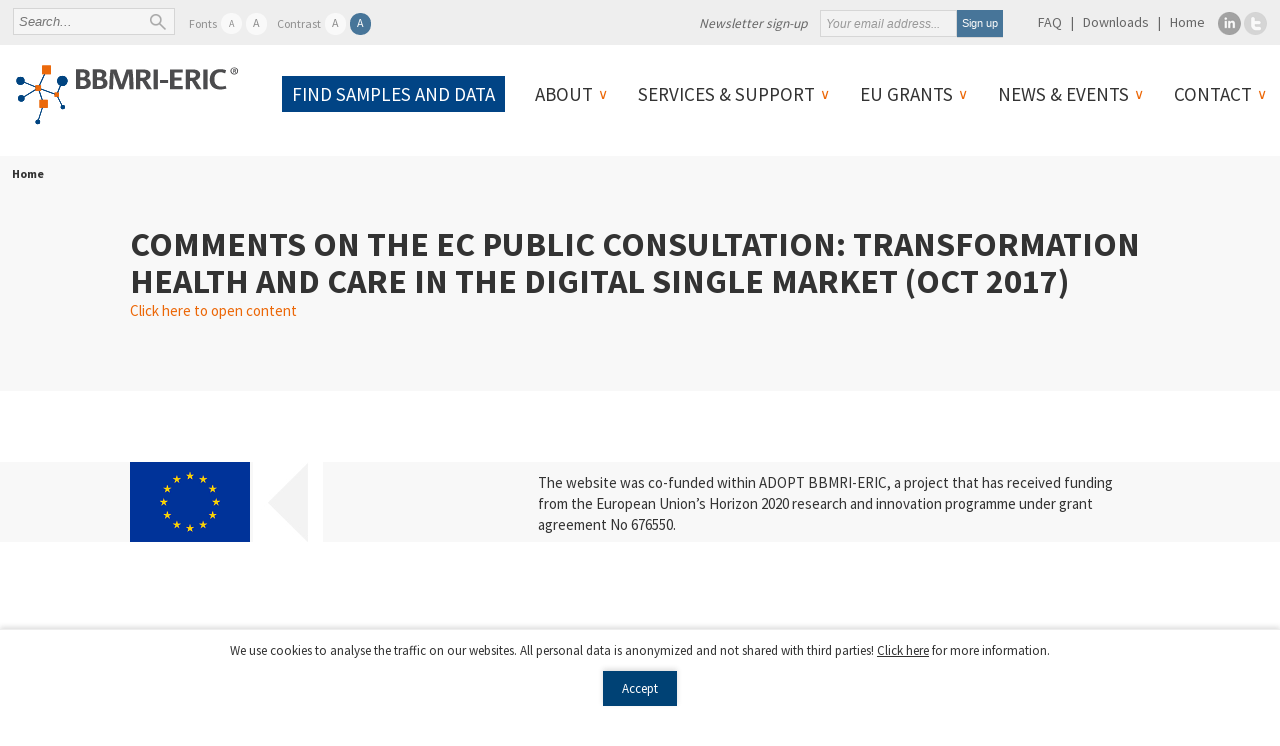

--- FILE ---
content_type: text/html; charset=UTF-8
request_url: https://www.bbmri-eric.eu/library/comments-on-the-ec-public-consultation-transformation-health-and-care-in-the-digital-single-market-oct-2017/
body_size: 14492
content:
<!DOCTYPE html>
<html lang="en-GB" class="allwrapper CookieInfo" data-https="'on'">

<head>

    <meta name="google-site-verification" content="MQTHOATquNaOdPhX4aJoblYD5rugP2F-cpWhI2D1DnI" />
  <meta charset="UTF-8" />
  <meta name="viewport" content="width=device-width, initial-scale=1" />
  <link rel="alternate" type="application/rss+xml" title="BBMRI-ERIC: Making New Treatments Possible &raquo; Feed" href="https://www.bbmri-eric.eu/media-rss/" />
  <link rel="alternate" type="application/rss+xml" title="BBMRI-ERIC: Making New Treatments Possible &raquo; Comments Feed" href="https://www.bbmri-eric.eu/media-rss/" />
  <link href='https://fonts.googleapis.com/css?family=Source+Sans+Pro:400,300,700' rel='stylesheet'>
  <link rel="stylesheet" href="https://www.bbmri-eric.eu/wp-content/themes/bbmri-eric/style.css" />
            <script>
            (function(d){
              var js, id = 'powr-js', ref = d.getElementsByTagName('script')[0];
              if (d.getElementById(id)) {return;}
              js = d.createElement('script'); js.id = id; js.async = true;
              js.src = '//www.powr.io/powr.js';
              js.setAttribute('powr-token','MZZOdzawrs1492693834');
              js.setAttribute('external-type','wordpress');
              ref.parentNode.insertBefore(js, ref);
            }(document));
          </script>
          <meta name='robots' content='index, follow, max-image-preview:large, max-snippet:-1, max-video-preview:-1' />
	<style>img:is([sizes="auto" i], [sizes^="auto," i]) { contain-intrinsic-size: 3000px 1500px }</style>
	
	<!-- This site is optimized with the Yoast SEO plugin v25.4 - https://yoast.com/wordpress/plugins/seo/ -->
	<title>Comments on the EC Public Consultation: Transformation Health and Care in the Digital Single Market (Oct 2017) - BBMRI-ERIC</title>
	<link rel="canonical" href="https://www.bbmri-eric.eu/library/comments-on-the-ec-public-consultation-transformation-health-and-care-in-the-digital-single-market-oct-2017/" />
	<meta property="og:locale" content="en_GB" />
	<meta property="og:type" content="article" />
	<meta property="og:title" content="Comments on the EC Public Consultation: Transformation Health and Care in the Digital Single Market (Oct 2017) - BBMRI-ERIC" />
	<meta property="og:url" content="https://www.bbmri-eric.eu/library/comments-on-the-ec-public-consultation-transformation-health-and-care-in-the-digital-single-market-oct-2017/" />
	<meta property="og:site_name" content="BBMRI-ERIC" />
	<meta property="article:modified_time" content="2020-08-27T14:28:01+00:00" />
	<meta name="twitter:card" content="summary_large_image" />
	<meta name="twitter:site" content="@BBMRIERIC" />
	<script type="application/ld+json" class="yoast-schema-graph">{"@context":"https://schema.org","@graph":[{"@type":"WebPage","@id":"https://www.bbmri-eric.eu/library/comments-on-the-ec-public-consultation-transformation-health-and-care-in-the-digital-single-market-oct-2017/","url":"https://www.bbmri-eric.eu/library/comments-on-the-ec-public-consultation-transformation-health-and-care-in-the-digital-single-market-oct-2017/","name":"Comments on the EC Public Consultation: Transformation Health and Care in the Digital Single Market (Oct 2017) - BBMRI-ERIC","isPartOf":{"@id":"https://www.bbmri-eric.eu/#website"},"datePublished":"2020-07-17T11:13:49+00:00","dateModified":"2020-08-27T14:28:01+00:00","breadcrumb":{"@id":"https://www.bbmri-eric.eu/library/comments-on-the-ec-public-consultation-transformation-health-and-care-in-the-digital-single-market-oct-2017/#breadcrumb"},"inLanguage":"en-GB","potentialAction":[{"@type":"ReadAction","target":["https://www.bbmri-eric.eu/library/comments-on-the-ec-public-consultation-transformation-health-and-care-in-the-digital-single-market-oct-2017/"]}]},{"@type":"BreadcrumbList","@id":"https://www.bbmri-eric.eu/library/comments-on-the-ec-public-consultation-transformation-health-and-care-in-the-digital-single-market-oct-2017/#breadcrumb","itemListElement":[{"@type":"ListItem","position":1,"name":"Home","item":"https://www.bbmri-eric.eu/"},{"@type":"ListItem","position":2,"name":"Comments on the EC Public Consultation: Transformation Health and Care in the Digital Single Market (Oct 2017)"}]},{"@type":"WebSite","@id":"https://www.bbmri-eric.eu/#website","url":"https://www.bbmri-eric.eu/","name":"BBMRI-ERIC","description":"Biobanking and BioMolecular resources Research Infrastructure","publisher":{"@id":"https://www.bbmri-eric.eu/#organization"},"potentialAction":[{"@type":"SearchAction","target":{"@type":"EntryPoint","urlTemplate":"https://www.bbmri-eric.eu/?s={search_term_string}"},"query-input":{"@type":"PropertyValueSpecification","valueRequired":true,"valueName":"search_term_string"}}],"inLanguage":"en-GB"},{"@type":"Organization","@id":"https://www.bbmri-eric.eu/#organization","name":"BBMRI-ERIC","url":"https://www.bbmri-eric.eu/","logo":{"@type":"ImageObject","inLanguage":"en-GB","@id":"https://www.bbmri-eric.eu/#/schema/logo/image/","url":"https://i0.wp.com/www.bbmri-eric.eu/wp-content/uploads/BBMRI_logo_v2025_short_strapline_white_bg.png?fit=1920%2C391&ssl=1","contentUrl":"https://i0.wp.com/www.bbmri-eric.eu/wp-content/uploads/BBMRI_logo_v2025_short_strapline_white_bg.png?fit=1920%2C391&ssl=1","width":1920,"height":391,"caption":"BBMRI-ERIC"},"image":{"@id":"https://www.bbmri-eric.eu/#/schema/logo/image/"},"sameAs":["https://x.com/BBMRIERIC","https://www.linkedin.com/company/bbmri-eric/"]}]}</script>
	<!-- / Yoast SEO plugin. -->


<link rel='dns-prefetch' href='//stats.wp.com' />
<link rel='preconnect' href='//i0.wp.com' />
<link rel="alternate" type="application/rss+xml" title="BBMRI-ERIC &raquo; Feed" href="https://www.bbmri-eric.eu/feed/" />
<link rel="alternate" type="application/rss+xml" title="BBMRI-ERIC &raquo; Comments Feed" href="https://www.bbmri-eric.eu/comments/feed/" />
<link rel="alternate" type="text/calendar" title="BBMRI-ERIC &raquo; iCal Feed" href="https://www.bbmri-eric.eu/events/?ical=1" />
<link rel='stylesheet' id='wp-block-library-css' href='https://www.bbmri-eric.eu/wp-includes/css/dist/block-library/style.min.css?ver=6.8.3' type='text/css' media='all' />
<style id='classic-theme-styles-inline-css' type='text/css'>
/*! This file is auto-generated */
.wp-block-button__link{color:#fff;background-color:#32373c;border-radius:9999px;box-shadow:none;text-decoration:none;padding:calc(.667em + 2px) calc(1.333em + 2px);font-size:1.125em}.wp-block-file__button{background:#32373c;color:#fff;text-decoration:none}
</style>
<style id='safe-svg-svg-icon-style-inline-css' type='text/css'>
.safe-svg-cover{text-align:center}.safe-svg-cover .safe-svg-inside{display:inline-block;max-width:100%}.safe-svg-cover svg{height:100%;max-height:100%;max-width:100%;width:100%}

</style>
<link rel='stylesheet' id='mediaelement-css' href='https://www.bbmri-eric.eu/wp-includes/js/mediaelement/mediaelementplayer-legacy.min.css?ver=4.2.17' type='text/css' media='all' />
<link rel='stylesheet' id='wp-mediaelement-css' href='https://www.bbmri-eric.eu/wp-includes/js/mediaelement/wp-mediaelement.min.css?ver=6.8.3' type='text/css' media='all' />
<style id='jetpack-sharing-buttons-style-inline-css' type='text/css'>
.jetpack-sharing-buttons__services-list{display:flex;flex-direction:row;flex-wrap:wrap;gap:0;list-style-type:none;margin:5px;padding:0}.jetpack-sharing-buttons__services-list.has-small-icon-size{font-size:12px}.jetpack-sharing-buttons__services-list.has-normal-icon-size{font-size:16px}.jetpack-sharing-buttons__services-list.has-large-icon-size{font-size:24px}.jetpack-sharing-buttons__services-list.has-huge-icon-size{font-size:36px}@media print{.jetpack-sharing-buttons__services-list{display:none!important}}.editor-styles-wrapper .wp-block-jetpack-sharing-buttons{gap:0;padding-inline-start:0}ul.jetpack-sharing-buttons__services-list.has-background{padding:1.25em 2.375em}
</style>
<style id='global-styles-inline-css' type='text/css'>
:root{--wp--preset--aspect-ratio--square: 1;--wp--preset--aspect-ratio--4-3: 4/3;--wp--preset--aspect-ratio--3-4: 3/4;--wp--preset--aspect-ratio--3-2: 3/2;--wp--preset--aspect-ratio--2-3: 2/3;--wp--preset--aspect-ratio--16-9: 16/9;--wp--preset--aspect-ratio--9-16: 9/16;--wp--preset--color--black: #000000;--wp--preset--color--cyan-bluish-gray: #abb8c3;--wp--preset--color--white: #ffffff;--wp--preset--color--pale-pink: #f78da7;--wp--preset--color--vivid-red: #cf2e2e;--wp--preset--color--luminous-vivid-orange: #ff6900;--wp--preset--color--luminous-vivid-amber: #fcb900;--wp--preset--color--light-green-cyan: #7bdcb5;--wp--preset--color--vivid-green-cyan: #00d084;--wp--preset--color--pale-cyan-blue: #8ed1fc;--wp--preset--color--vivid-cyan-blue: #0693e3;--wp--preset--color--vivid-purple: #9b51e0;--wp--preset--gradient--vivid-cyan-blue-to-vivid-purple: linear-gradient(135deg,rgba(6,147,227,1) 0%,rgb(155,81,224) 100%);--wp--preset--gradient--light-green-cyan-to-vivid-green-cyan: linear-gradient(135deg,rgb(122,220,180) 0%,rgb(0,208,130) 100%);--wp--preset--gradient--luminous-vivid-amber-to-luminous-vivid-orange: linear-gradient(135deg,rgba(252,185,0,1) 0%,rgba(255,105,0,1) 100%);--wp--preset--gradient--luminous-vivid-orange-to-vivid-red: linear-gradient(135deg,rgba(255,105,0,1) 0%,rgb(207,46,46) 100%);--wp--preset--gradient--very-light-gray-to-cyan-bluish-gray: linear-gradient(135deg,rgb(238,238,238) 0%,rgb(169,184,195) 100%);--wp--preset--gradient--cool-to-warm-spectrum: linear-gradient(135deg,rgb(74,234,220) 0%,rgb(151,120,209) 20%,rgb(207,42,186) 40%,rgb(238,44,130) 60%,rgb(251,105,98) 80%,rgb(254,248,76) 100%);--wp--preset--gradient--blush-light-purple: linear-gradient(135deg,rgb(255,206,236) 0%,rgb(152,150,240) 100%);--wp--preset--gradient--blush-bordeaux: linear-gradient(135deg,rgb(254,205,165) 0%,rgb(254,45,45) 50%,rgb(107,0,62) 100%);--wp--preset--gradient--luminous-dusk: linear-gradient(135deg,rgb(255,203,112) 0%,rgb(199,81,192) 50%,rgb(65,88,208) 100%);--wp--preset--gradient--pale-ocean: linear-gradient(135deg,rgb(255,245,203) 0%,rgb(182,227,212) 50%,rgb(51,167,181) 100%);--wp--preset--gradient--electric-grass: linear-gradient(135deg,rgb(202,248,128) 0%,rgb(113,206,126) 100%);--wp--preset--gradient--midnight: linear-gradient(135deg,rgb(2,3,129) 0%,rgb(40,116,252) 100%);--wp--preset--font-size--small: 13px;--wp--preset--font-size--medium: 20px;--wp--preset--font-size--large: 36px;--wp--preset--font-size--x-large: 42px;--wp--preset--spacing--20: 0.44rem;--wp--preset--spacing--30: 0.67rem;--wp--preset--spacing--40: 1rem;--wp--preset--spacing--50: 1.5rem;--wp--preset--spacing--60: 2.25rem;--wp--preset--spacing--70: 3.38rem;--wp--preset--spacing--80: 5.06rem;--wp--preset--shadow--natural: 6px 6px 9px rgba(0, 0, 0, 0.2);--wp--preset--shadow--deep: 12px 12px 50px rgba(0, 0, 0, 0.4);--wp--preset--shadow--sharp: 6px 6px 0px rgba(0, 0, 0, 0.2);--wp--preset--shadow--outlined: 6px 6px 0px -3px rgba(255, 255, 255, 1), 6px 6px rgba(0, 0, 0, 1);--wp--preset--shadow--crisp: 6px 6px 0px rgba(0, 0, 0, 1);}:where(.is-layout-flex){gap: 0.5em;}:where(.is-layout-grid){gap: 0.5em;}body .is-layout-flex{display: flex;}.is-layout-flex{flex-wrap: wrap;align-items: center;}.is-layout-flex > :is(*, div){margin: 0;}body .is-layout-grid{display: grid;}.is-layout-grid > :is(*, div){margin: 0;}:where(.wp-block-columns.is-layout-flex){gap: 2em;}:where(.wp-block-columns.is-layout-grid){gap: 2em;}:where(.wp-block-post-template.is-layout-flex){gap: 1.25em;}:where(.wp-block-post-template.is-layout-grid){gap: 1.25em;}.has-black-color{color: var(--wp--preset--color--black) !important;}.has-cyan-bluish-gray-color{color: var(--wp--preset--color--cyan-bluish-gray) !important;}.has-white-color{color: var(--wp--preset--color--white) !important;}.has-pale-pink-color{color: var(--wp--preset--color--pale-pink) !important;}.has-vivid-red-color{color: var(--wp--preset--color--vivid-red) !important;}.has-luminous-vivid-orange-color{color: var(--wp--preset--color--luminous-vivid-orange) !important;}.has-luminous-vivid-amber-color{color: var(--wp--preset--color--luminous-vivid-amber) !important;}.has-light-green-cyan-color{color: var(--wp--preset--color--light-green-cyan) !important;}.has-vivid-green-cyan-color{color: var(--wp--preset--color--vivid-green-cyan) !important;}.has-pale-cyan-blue-color{color: var(--wp--preset--color--pale-cyan-blue) !important;}.has-vivid-cyan-blue-color{color: var(--wp--preset--color--vivid-cyan-blue) !important;}.has-vivid-purple-color{color: var(--wp--preset--color--vivid-purple) !important;}.has-black-background-color{background-color: var(--wp--preset--color--black) !important;}.has-cyan-bluish-gray-background-color{background-color: var(--wp--preset--color--cyan-bluish-gray) !important;}.has-white-background-color{background-color: var(--wp--preset--color--white) !important;}.has-pale-pink-background-color{background-color: var(--wp--preset--color--pale-pink) !important;}.has-vivid-red-background-color{background-color: var(--wp--preset--color--vivid-red) !important;}.has-luminous-vivid-orange-background-color{background-color: var(--wp--preset--color--luminous-vivid-orange) !important;}.has-luminous-vivid-amber-background-color{background-color: var(--wp--preset--color--luminous-vivid-amber) !important;}.has-light-green-cyan-background-color{background-color: var(--wp--preset--color--light-green-cyan) !important;}.has-vivid-green-cyan-background-color{background-color: var(--wp--preset--color--vivid-green-cyan) !important;}.has-pale-cyan-blue-background-color{background-color: var(--wp--preset--color--pale-cyan-blue) !important;}.has-vivid-cyan-blue-background-color{background-color: var(--wp--preset--color--vivid-cyan-blue) !important;}.has-vivid-purple-background-color{background-color: var(--wp--preset--color--vivid-purple) !important;}.has-black-border-color{border-color: var(--wp--preset--color--black) !important;}.has-cyan-bluish-gray-border-color{border-color: var(--wp--preset--color--cyan-bluish-gray) !important;}.has-white-border-color{border-color: var(--wp--preset--color--white) !important;}.has-pale-pink-border-color{border-color: var(--wp--preset--color--pale-pink) !important;}.has-vivid-red-border-color{border-color: var(--wp--preset--color--vivid-red) !important;}.has-luminous-vivid-orange-border-color{border-color: var(--wp--preset--color--luminous-vivid-orange) !important;}.has-luminous-vivid-amber-border-color{border-color: var(--wp--preset--color--luminous-vivid-amber) !important;}.has-light-green-cyan-border-color{border-color: var(--wp--preset--color--light-green-cyan) !important;}.has-vivid-green-cyan-border-color{border-color: var(--wp--preset--color--vivid-green-cyan) !important;}.has-pale-cyan-blue-border-color{border-color: var(--wp--preset--color--pale-cyan-blue) !important;}.has-vivid-cyan-blue-border-color{border-color: var(--wp--preset--color--vivid-cyan-blue) !important;}.has-vivid-purple-border-color{border-color: var(--wp--preset--color--vivid-purple) !important;}.has-vivid-cyan-blue-to-vivid-purple-gradient-background{background: var(--wp--preset--gradient--vivid-cyan-blue-to-vivid-purple) !important;}.has-light-green-cyan-to-vivid-green-cyan-gradient-background{background: var(--wp--preset--gradient--light-green-cyan-to-vivid-green-cyan) !important;}.has-luminous-vivid-amber-to-luminous-vivid-orange-gradient-background{background: var(--wp--preset--gradient--luminous-vivid-amber-to-luminous-vivid-orange) !important;}.has-luminous-vivid-orange-to-vivid-red-gradient-background{background: var(--wp--preset--gradient--luminous-vivid-orange-to-vivid-red) !important;}.has-very-light-gray-to-cyan-bluish-gray-gradient-background{background: var(--wp--preset--gradient--very-light-gray-to-cyan-bluish-gray) !important;}.has-cool-to-warm-spectrum-gradient-background{background: var(--wp--preset--gradient--cool-to-warm-spectrum) !important;}.has-blush-light-purple-gradient-background{background: var(--wp--preset--gradient--blush-light-purple) !important;}.has-blush-bordeaux-gradient-background{background: var(--wp--preset--gradient--blush-bordeaux) !important;}.has-luminous-dusk-gradient-background{background: var(--wp--preset--gradient--luminous-dusk) !important;}.has-pale-ocean-gradient-background{background: var(--wp--preset--gradient--pale-ocean) !important;}.has-electric-grass-gradient-background{background: var(--wp--preset--gradient--electric-grass) !important;}.has-midnight-gradient-background{background: var(--wp--preset--gradient--midnight) !important;}.has-small-font-size{font-size: var(--wp--preset--font-size--small) !important;}.has-medium-font-size{font-size: var(--wp--preset--font-size--medium) !important;}.has-large-font-size{font-size: var(--wp--preset--font-size--large) !important;}.has-x-large-font-size{font-size: var(--wp--preset--font-size--x-large) !important;}
:where(.wp-block-post-template.is-layout-flex){gap: 1.25em;}:where(.wp-block-post-template.is-layout-grid){gap: 1.25em;}
:where(.wp-block-columns.is-layout-flex){gap: 2em;}:where(.wp-block-columns.is-layout-grid){gap: 2em;}
:root :where(.wp-block-pullquote){font-size: 1.5em;line-height: 1.6;}
</style>
<link rel='stylesheet' id='contact-form-7-css' href='https://www.bbmri-eric.eu/wp-content/plugins/contact-form-7/includes/css/styles.css?ver=6.1.1' type='text/css' media='all' />
<link rel='stylesheet' id='ctf_styles-css' href='https://www.bbmri-eric.eu/wp-content/plugins/custom-twitter-feeds/css/ctf-styles.min.css?ver=2.3.1' type='text/css' media='all' />
<script type="text/javascript" src="https://www.bbmri-eric.eu/wp-includes/js/jquery/jquery.min.js?ver=3.7.1" id="jquery-core-js"></script>
<script type="text/javascript" src="https://www.bbmri-eric.eu/wp-includes/js/jquery/jquery-migrate.min.js?ver=3.4.1" id="jquery-migrate-js"></script>
<link rel="https://api.w.org/" href="https://www.bbmri-eric.eu/wp-json/" /><link rel="alternate" title="JSON" type="application/json" href="https://www.bbmri-eric.eu/wp-json/wp/v2/library/33122" /><link rel="EditURI" type="application/rsd+xml" title="RSD" href="https://www.bbmri-eric.eu/xmlrpc.php?rsd" />
<meta name="generator" content="WordPress 6.8.3" />
<link rel='shortlink' href='https://www.bbmri-eric.eu/?p=33122' />
<link rel="alternate" title="oEmbed (JSON)" type="application/json+oembed" href="https://www.bbmri-eric.eu/wp-json/oembed/1.0/embed?url=https%3A%2F%2Fwww.bbmri-eric.eu%2Flibrary%2Fcomments-on-the-ec-public-consultation-transformation-health-and-care-in-the-digital-single-market-oct-2017%2F" />
<link rel="alternate" title="oEmbed (XML)" type="text/xml+oembed" href="https://www.bbmri-eric.eu/wp-json/oembed/1.0/embed?url=https%3A%2F%2Fwww.bbmri-eric.eu%2Flibrary%2Fcomments-on-the-ec-public-consultation-transformation-health-and-care-in-the-digital-single-market-oct-2017%2F&#038;format=xml" />
<style>
/* .lc-text div.innerwrap{
    width: auto;
} */
#container_num1{
    display: flex;
    padding: 0;
    justify-content: center;
    align-items: start;
    gap: 50px;
}
#container_num2{
    display: flex;
    padding: 30;
    justify-content: center;
    align-items: center;
    flex-direction: column;
    margin-top: 30px;
}
/* BOX1 Leftside */
#directory-bigbox{
    display: flex;
    flex-direction: column;
    justify-content: center;
    align-items: center;
    width: 50%;
}
#directory-bigbox > img{
    max-width: 70px !important;
}
#directory-bigbox > h2{
    color: #202e6f;
    text-align: center;
    font-size: 21px;
}
#directory-bigbox > P{
	display:none;
		margin-top: 0;
}
#directory-bigbox #directory-box{
    display: flex;
    flex-direction: column;
    border: 1px solid #ccc;
    border-radius: 10px;
    padding: 15px;
    min-height: 235px;
}
#directory-bigbox #directory-box > p{
	margin: 0;
}
#directory-bigbox #directory-box h2{
    text-align: center;
    color: #FF5C00;
}



#directory-box .qmtext, .innerFiinbox .qmtext, #negotiator-box .qmtext{
    display: flex;
    flex-direction: column;
    justify-content: start;
    align-items: center;
    flex-grow: 1;
    position: relative;
}
#directory-box .qmtext p, .innerFiinbox .qmtext p, #negotiator-box .qmtext p{
    margin-bottom: 20px;
	margin-top: 0;
}
#directory-box .qmtext ul, .innerFiinbox .qmtext ul, #negotiator-box .qmtext ul{
    align-self: start;
}
#directory-box .qmtext ul li, .innerFiinbox .qmtext ul li, #negotiator-box .qmtext ul li{
    background-image: "https://dev2.bbmri-eric.eu/wp-content/themes/bbmri-eric/img/liarrow.png";
}
#directory-box .qmtext .divBtn, .innerFiinbox .qmtext .divBtn, #negotiator-box .qmtext .divBtn{
    text-align: center;
    margin: auto;
}
#directory-box .qmtext button.documnetbtn, .innerFiinbox .qmtext button.documnetbtn, #negotiator-box .qmtext button.documnetbtn{
    width: 160px;
    height: 50px;
    font-size: 15px;
    color: #fff;
    background-color: #004280;
    border: 2px solid #505ac7;
    border-radius: 4px;
    box-shadow: 0 0 2px #333;
    cursor: pointer;
}
#directory-box .qmtext button.documnetbtn:hover, .innerFiinbox .qmtext button.documnetbtn:hover, #negotiator-box .qmtext button.documnetbtn:hover{
    background-color: #fff;
    color: #004280;
}



/* BOX2 right side */
#FinLoc-bigbox{
    display: flex;
    flex-direction: column;
    justify-content: center;
    align-items: center;
    width: 100%;
}
#FinLoc-bigbox > img{
    max-width: 70px !important;
}
#FinLoc-bigbox > h2{
    color: #202e6f;
    text-align: center;
    font-size: 21px;
}
#FinLoc-bigbox > p{
 	display: none;
	margin-top: 0;
}
#FinLoc-bigbox #FinLoc-box{
    display: flex;
    flex-direction: column;
    border: 1px solid #ccc;
    border-radius: 10px;
    padding: 15px;
    min-height: 235px;
    
}
#FinLoc-bigbox #FinLoc-box > p{
  margin: 0;
}
#FinLoc-bigbox #FinLoc-box h2{
    text-align: center;
    color: #FF5C00;
}

#FinLoc-bigbox #FinLoc-box #FinLoc-smallbox{
    display: flex;
/*     gap: 30px; */
    height: 100%;
    flex-grow: 1;
}
	#FinLoc-smallbox .innerFiinbox:first-child{
		margin-right: 50px;
	}
#FinLoc-bigbox #FinLoc-box #FinLoc-smallbox > p{
	margin:0;
}
#FinLoc-smallbox .innerFiinbox{
    width: 50%;
    display: flex;
}
#FinLoc-smallbox .innerFiinbox > p{
		margin: 0;
}
#FinLoc-smallbox .innerFiinbox .qmtext ul{
   margin-top: -20px;
}


/* BOX3 middle */
#transition-text > h2{
    color: #202e6f;
    text-align: center;
    font-size: 21px;
}
#container_num2 #negotiator-box{
    display: flex;
    flex-direction: column;
    border: 1px solid #ccc;
    border-radius: 10px;
    padding: 15px;
    padding-bottom: 20px;
	width: 97%;
}
#container_num2 #negotiator-box > p{
	margin: 0;
}
#container_num2 #negotiator-box h2{
    color: #FF5C00;
    text-align: center;
	margin-bottom: 25px;
}

@media (max-width: 914px){
    #container_num1{
        display: flex;
        padding: 5%;
        flex-direction: row;
        justify-content: center;
        align-items: center;
        gap: 5%;
    }
    #container_num2{
        display: flex;
        padding: 0 5%;
        justify-content: center;
        align-items: center;
        flex-direction: column;
        margin-top: 30px;
    }
}
@media (max-width: 768px){
    #container_num1{
        display: flex;
        padding: 0;
        flex-direction: column;
        justify-content: center;
        align-items: center;
        gap: 5%;
    }
    #directory-bigbox, #FinLoc-bigbox{
        display: flex;
        flex-direction: column;
        justify-content: center;
        align-items: center;
        width: 100%;
        margin-bottom: 30px;
    }
    #container_num2{
        display: flex;
        padding: 0;
        justify-content: center;
        align-items: center;
        flex-direction: column;
        margin-top: 30px;
    }
}
@media (max-width: 487px){
    #FinLoc-bigbox #FinLoc-box #FinLoc-smallbox{
        display: flex;
        flex-direction: column;
        height: 100%;
        flex-grow: 1;
		gap: 0;
    }
    #FinLoc-smallbox .innerFiinbox{
        width: 100%;
        display: flex;
    }
}
</style><meta name="tec-api-version" content="v1"><meta name="tec-api-origin" content="https://www.bbmri-eric.eu"><link rel="alternate" href="https://www.bbmri-eric.eu/wp-json/tribe/events/v1/" />	<style>img#wpstats{display:none}</style>
				<style type="text/css">.pp-podcast {opacity: 0;}</style>
		<style>.mc4wp-checkbox-contact-form-7{clear:both;width:auto;display:block;position:static}.mc4wp-checkbox-contact-form-7 input{float:none;vertical-align:middle;-webkit-appearance:checkbox;width:auto;max-width:21px;margin:0 6px 0 0;padding:0;position:static;display:inline-block!important}.mc4wp-checkbox-contact-form-7 label{float:none;cursor:pointer;width:auto;margin:0 0 16px;display:block;position:static}</style><link rel="icon" href="https://i0.wp.com/www.bbmri-eric.eu/wp-content/uploads/favicon.png?fit=32%2C32&#038;ssl=1" sizes="32x32" />
<link rel="icon" href="https://i0.wp.com/www.bbmri-eric.eu/wp-content/uploads/favicon.png?fit=32%2C32&#038;ssl=1" sizes="192x192" />
<link rel="apple-touch-icon" href="https://i0.wp.com/www.bbmri-eric.eu/wp-content/uploads/favicon.png?fit=32%2C32&#038;ssl=1" />
<meta name="msapplication-TileImage" content="https://i0.wp.com/www.bbmri-eric.eu/wp-content/uploads/favicon.png?fit=32%2C32&#038;ssl=1" />

  
  <script>
    var $ = jQuery.noConflict();
  </script>
  <script src="https://www.bbmri-eric.eu/wp-content/themes/bbmri-eric/js/jsStuff.js"></script>
  <script src="https://www.bbmri-eric.eu/wp-content/themes/bbmri-eric/js/vue.js"></script>
  <script>
    document.addEventListener("touchstart", function() {}, true);
  </script>
  <!-- <script type="text/javascript" src="//script.crazyegg.com/pages/scripts/0079/6832.js" async="async"></script> -->
</head>

<body data-rsssl=1 class="wp-singular library-template-default single single-library postid-33122 wp-theme-bbmri-eric sp-easy-accordion-enabled tribe-no-js">

  <div class="hidden" style="display:none;">
    
  </div>

  <div id="wrapper" class="hfeed">
    <div class="shareimage"></div>
    <div class="burgernav">
      <div class="strich"></div>
      <div class="strich"></div>
      <div class="strich"></div>
    </div>

    <div class="metalinebg">
      <div class="metaline">
        <div id="search">
          <form role="search" method="get" id="searchform" action="https://www.bbmri-eric.eu/search">
    <div>
        <input type="text" value="" name="search" id="s" class="text" placeholder="Search..." />
		 <input type="image" id="searchsubmit" name="submit" src="https://www.bbmri-eric.eu/wp-content/themes/bbmri-eric/img/lupe.png"   alt="find"/> 
    </div>
</form>        </div>
        <div class="barrierefrei">
          <div class="barrierepart"><span class="barrierbtnlable">Fonts</span><span class="fontkl barrierbtn">A</span> <span class="fontgr barrierbtn">A</span></div>
          <div class="barrierepart"><span class="barrierbtnlable">Contrast</span><span class="contrast barrierbtn">A</span> <span class="contraston barrierbtn">A</span></div>
        </div>

        <div class="meta">
          <div class="newsletterSignUpHeader">
            <span>Newsletter sign-up</span>
            <script>(function() {
	window.mc4wp = window.mc4wp || {
		listeners: [],
		forms: {
			on: function(evt, cb) {
				window.mc4wp.listeners.push(
					{
						event   : evt,
						callback: cb
					}
				);
			}
		}
	}
})();
</script><!-- Mailchimp for WordPress v4.10.7 - https://wordpress.org/plugins/mailchimp-for-wp/ --><form id="mc4wp-form-1" class="mc4wp-form mc4wp-form-1441" method="post" data-id="1441" data-name="Website-Form Newsletter" ><div class="mc4wp-form-fields">	<input type="email" name="EMAIL" placeholder="Your email address..." required  class="footerinput"/>

<div class="NLdsvgo">
 <input name="NLdsvgoyes" value="" type="checkbox" class="NLdsvgoyes"> 
  I give permission for BBMRI-ERIC to send me their newsletter and emails about subjects which they think may be of interest to me. I can unsubscribe from all emails at any time. I understand that my information will be processed according to BBMRI-ERIC's <a href="/privacy-notice/"><u>privacy notice</u></a>.
</div>
	<input type="submit" value="Sign up" class="footersubmit" />
</div><label style="display: none !important;">Leave this field empty if you're human: <input type="text" name="_mc4wp_honeypot" value="" tabindex="-1" autocomplete="off" /></label><input type="hidden" name="_mc4wp_timestamp" value="1768979601" /><input type="hidden" name="_mc4wp_form_id" value="1441" /><input type="hidden" name="_mc4wp_form_element_id" value="mc4wp-form-1" /><div class="mc4wp-response"></div></form><!-- / Mailchimp for WordPress Plugin -->            <script>
              $(".newsletterblock .wpcf7-email,.meta form#newsletter ").attr("placeholder", "E-Mail");
            </script>
          </div>
          <div class="menu-metamenu-container"><ul id="menu-metamenu" class="menu"><li id="menu-item-342" class="menu-item menu-item-type-post_type menu-item-object-page menu-item-342"><a href="https://www.bbmri-eric.eu/faq/">FAQ</a></li>
<li id="menu-item-81269" class="menu-item menu-item-type-post_type menu-item-object-page menu-item-81269"><a href="https://www.bbmri-eric.eu/downloads/">Downloads</a></li>
<li id="menu-item-3576" class="menu-item menu-item-type-post_type menu-item-object-page menu-item-home menu-item-3576"><a href="https://www.bbmri-eric.eu/">Home</a></li>
</ul></div>
          <div class="socialbuttonBlock">
            <a class="socialBTN" href="https://www.linkedin.com/company/bbmri-eric" target="_blank"><img src="https://www.bbmri-eric.eu/wp-content/themes/bbmri-eric/img/linkedIn.png" alt=""></a>
            <a class="socialBTN" href="https://twitter.com/BBMRIERIC" target="_blank"><img src="https://www.bbmri-eric.eu/wp-content/themes/bbmri-eric/img/twitter.png" alt=""></a>
          </div>
        </div>

      </div>

    </div>

    <header id="header">


      <div class="menuline">
        <div class="mobnavclose">x</div>
        <section id="branding">
          <h2 style="display:none;">bbmri-eric website</h2>
          <div id="site-title">
            <a href="https://www.bbmri-eric.eu/"><img src="https://www.bbmri-eric.eu/wp-content/themes/bbmri-eric/img/BBMRI-ERIC-gateway-for-health.svg" alt="" class="logo"></a>
          </div>
        </section>
        <nav id="Mainmenu">
          <div class="menu-main-container"><ul id="menu-main" class="menu"><li id="menu-item-39533" class="mainmenu-primary menu-item menu-item-type-custom menu-item-object-custom menu-item-39533"><a href="https://www.bbmri-eric.eu/bbmri-sample-and-data-portal/">Find samples and data</a></li>
<li id="menu-item-4671" class="menu-item menu-item-type-post_type menu-item-object-services menu-item-has-children menu-item-4671"><a href="https://www.bbmri-eric.eu/about/">About</a>
<ul class="sub-menu">
	<li id="menu-item-4672" class="menu-item menu-item-type-post_type menu-item-object-page menu-item-4672"><a href="https://www.bbmri-eric.eu/national-nodes/">Member States &#038; National Nodes</a></li>
	<li id="menu-item-4673" class="menu-item menu-item-type-post_type menu-item-object-bbmri-eric menu-item-4673"><a href="https://www.bbmri-eric.eu/governance-structure/">Governance</a></li>
	<li id="menu-item-4674" class="menu-item menu-item-type-post_type menu-item-object-bbmri-eric menu-item-4674"><a href="https://www.bbmri-eric.eu/stakeholder-forum/">Stakeholder Forum</a></li>
	<li id="menu-item-6714" class="menu-item menu-item-type-post_type menu-item-object-services menu-item-6714"><a href="https://www.bbmri-eric.eu/services/expert-centre/">Expert Centres</a></li>
	<li id="menu-item-4675" class="menu-item menu-item-type-post_type menu-item-object-bbmri-eric menu-item-4675"><a href="https://www.bbmri-eric.eu/bbmri-eric/staff/">Staff</a></li>
	<li id="menu-item-4676" class="menu-item menu-item-type-post_type menu-item-object-bbmri-eric menu-item-4676"><a href="https://www.bbmri-eric.eu/careers/">Jobs</a></li>
	<li id="menu-item-67024" class="menu-item menu-item-type-custom menu-item-object-custom menu-item-67024"><a href="https://www.bbmri-eric.eu/bbmri-eric/bbmri-eric-podcast/">BBMRI-ERIC Podcast</a></li>
</ul>
</li>
<li id="menu-item-4678" class="menu-item menu-item-type-post_type menu-item-object-page menu-item-has-children menu-item-4678"><a href="https://www.bbmri-eric.eu/services-support/">Services &#038; Support</a>
<ul class="sub-menu">
	<li id="menu-item-73645" class="menu-item menu-item-type-post_type menu-item-object-page menu-item-73645"><a href="https://www.bbmri-eric.eu/federated-platform/">Join the BBMRI-ERIC Federated Platform</a></li>
	<li id="menu-item-84207" class="menu-item menu-item-type-post_type menu-item-object-page menu-item-84207"><a href="https://www.bbmri-eric.eu/eosc-node-bbmri-eric/">EOSC Node – BBMRI-ERIC</a></li>
	<li id="menu-item-77643" class="menu-item menu-item-type-post_type menu-item-object-page menu-item-has-children menu-item-77643"><a href="https://www.bbmri-eric.eu/it/">IT SERVICES &#038; RESEARCH</a>
	<ul class="sub-menu">
		<li id="menu-item-80728" class="menu-item menu-item-type-custom menu-item-object-custom menu-item-80728"><a href="https://www.bbmri-eric.eu/bbmri-sample-and-data-portal/">Find samples and data</a></li>
		<li id="menu-item-73625" class="menu-item menu-item-type-post_type menu-item-object-page menu-item-73625"><a href="https://www.bbmri-eric.eu/howtomiabis/">MIABIS</a></li>
		<li id="menu-item-26367" class="menu-item menu-item-type-post_type menu-item-object-services menu-item-26367"><a href="https://www.bbmri-eric.eu/services/access-policies/">Access Policies</a></li>
		<li id="menu-item-77644" class="menu-item menu-item-type-custom menu-item-object-custom menu-item-77644"><a href="https://www.bbmri-eric.eu/services/other-services/">Tools</a></li>
		<li id="menu-item-84070" class="menu-item menu-item-type-post_type menu-item-object-page menu-item-84070"><a href="https://www.bbmri-eric.eu/federated-search-task-force/">Federated Search Task-Force</a></li>
	</ul>
</li>
	<li id="menu-item-55356" class="menu-item menu-item-type-post_type menu-item-object-scientific_collabora menu-item-55356"><a href="https://www.bbmri-eric.eu/scientific-collaboration/colorectal-cancer-cohort/">Colorectal Cancer Cohort</a></li>
	<li id="menu-item-4686" class="menu-item menu-item-type-post_type menu-item-object-services menu-item-4686"><a href="https://www.bbmri-eric.eu/services/quality-management/">Quality Management</a></li>
	<li id="menu-item-33103" class="menu-item menu-item-type-post_type menu-item-object-page menu-item-33103"><a href="https://www.bbmri-eric.eu/elsi/">ELSI Services &#038; Research</a></li>
	<li id="menu-item-4681" class="menu-item menu-item-type-custom menu-item-object-custom menu-item-4681"><a href="https://www.bbmri-eric.eu/services/the-code-of-conduct-for-health-research/">GDPR Code of Conduct</a></li>
	<li id="menu-item-31007" class="menu-item menu-item-type-post_type menu-item-object-services menu-item-has-children menu-item-31007"><a href="https://www.bbmri-eric.eu/covid-19/">COVID-19 Research</a>
	<ul class="sub-menu">
		<li id="menu-item-33391" class="menu-item menu-item-type-post_type menu-item-object-services menu-item-33391"><a href="https://www.bbmri-eric.eu/services/isber-biobank-collaboration/">List COVID-Ready Samples and Data on our Directory</a></li>
	</ul>
</li>
</ul>
</li>
<li id="menu-item-33226" class="menu-item menu-item-type-post_type menu-item-object-page menu-item-has-children menu-item-33226"><a href="https://www.bbmri-eric.eu/eu-grants/">EU Grants</a>
<ul class="sub-menu">
	<li id="menu-item-80886" class="menu-item menu-item-type-custom menu-item-object-custom menu-item-80886"><a href="https://www.bbmri-eric.eu/scientific-collaboration/ahead/">AHEAD</a></li>
	<li id="menu-item-46482" class="menu-item menu-item-type-post_type menu-item-object-scientific_collabora menu-item-46482"><a href="https://www.bbmri-eric.eu/scientific-collaboration/bigpicture/">BigPicture</a></li>
	<li id="menu-item-73010" class="menu-item menu-item-type-custom menu-item-object-custom menu-item-73010"><a href="https://www.bbmri-eric.eu/scientific-collaboration/bioindustry4-0/">BIOINDUSTRY 4.0</a></li>
	<li id="menu-item-82810" class="menu-item menu-item-type-custom menu-item-object-custom menu-item-82810"><a href="https://www.bbmri-eric.eu/scientific-collaboration/candle/">CANDLE</a></li>
	<li id="menu-item-67770" class="menu-item menu-item-type-custom menu-item-object-custom menu-item-67770"><a href="https://www.bbmri-eric.eu/scientific-collaboration/canserv/">canSERV</a></li>
	<li id="menu-item-26371" class="menu-item menu-item-type-post_type menu-item-object-scientific_collabora menu-item-26371"><a href="https://www.bbmri-eric.eu/scientific-collaboration/cetocoen-excellence2/">CETOCOEN Excellence TEAMING Phase II</a></li>
	<li id="menu-item-26368" class="menu-item menu-item-type-post_type menu-item-object-scientific_collabora menu-item-26368"><a href="https://www.bbmri-eric.eu/scientific-collaboration/cy-biobank/">CY-BIOBANK</a></li>
	<li id="menu-item-26370" class="menu-item menu-item-type-post_type menu-item-object-scientific_collabora menu-item-26370"><a href="https://www.bbmri-eric.eu/scientific-collaboration/diamonds/">DIAMONDS</a></li>
	<li id="menu-item-72638" class="menu-item menu-item-type-custom menu-item-object-custom menu-item-72638"><a href="https://www.bbmri-eric.eu/scientific-collaboration/eosc4cancer/">EOSC4CANCER</a></li>
	<li id="menu-item-53888" class="menu-item menu-item-type-post_type menu-item-object-scientific_collabora menu-item-53888"><a href="https://www.bbmri-eric.eu/scientific-collaboration/epnd/">EPND</a></li>
	<li id="menu-item-74294" class="menu-item menu-item-type-custom menu-item-object-custom menu-item-74294"><a href="https://www.bbmri-eric.eu/scientific-collaboration/eppermed/">EPPerMed</a></li>
	<li id="menu-item-80887" class="menu-item menu-item-type-custom menu-item-object-custom menu-item-80887"><a href="https://www.bbmri-eric.eu/scientific-collaboration/erdera/">ERDERA</a></li>
	<li id="menu-item-73049" class="menu-item menu-item-type-custom menu-item-object-custom menu-item-73049"><a href="https://www.bbmri-eric.eu/scientific-collaboration/ericforum/">ERIC Forum 2</a></li>
	<li id="menu-item-73027" class="menu-item menu-item-type-custom menu-item-object-custom menu-item-73027"><a href="https://www.bbmri-eric.eu/scientific-collaboration/eucaim/">EUCAIM</a></li>
	<li id="menu-item-82804" class="menu-item menu-item-type-custom menu-item-object-custom menu-item-82804"><a href="https://www.bbmri-eric.eu/scientific-collaboration/eu-cip/">EU-CIP</a></li>
	<li id="menu-item-74076" class="menu-item menu-item-type-custom menu-item-object-custom menu-item-74076"><a href="https://www.bbmri-eric.eu/scientific-collaboration/evolvebbmri/">EvolveBBMRI</a></li>
	<li id="menu-item-73015" class="menu-item menu-item-type-custom menu-item-object-custom menu-item-73015"><a href="https://www.bbmri-eric.eu/scientific-collaboration/gdi/">GDI</a></li>
	<li id="menu-item-74068" class="menu-item menu-item-type-custom menu-item-object-custom menu-item-74068"><a href="https://www.bbmri-eric.eu/scientific-collaboration/integrate/">INTEGRATE-LMedC</a></li>
	<li id="menu-item-39931" class="menu-item menu-item-type-post_type menu-item-object-scientific_collabora menu-item-39931"><a href="https://www.bbmri-eric.eu/scientific-collaboration/intervene/">INTERVENE</a></li>
	<li id="menu-item-53896" class="menu-item menu-item-type-post_type menu-item-object-scientific_collabora menu-item-53896"><a href="https://www.bbmri-eric.eu/scientific-collaboration/isidore/">ISIDORe</a></li>
	<li id="menu-item-84505" class="menu-item menu-item-type-custom menu-item-object-custom menu-item-84505"><a href="https://www.bbmri-eric.eu/scientific-collaboration/periformance/">PERIFORMANCE</a></li>
	<li id="menu-item-80885" class="menu-item menu-item-type-custom menu-item-object-custom menu-item-80885"><a href="https://www.bbmri-eric.eu/scientific-collaboration/primtech3r/">PRIMTECH3R</a></li>
	<li id="menu-item-67778" class="menu-item menu-item-type-custom menu-item-object-custom menu-item-67778"><a href="https://www.bbmri-eric.eu/scientific-collaboration/prophet/">PROPHET</a></li>
	<li id="menu-item-80888" class="menu-item menu-item-type-custom menu-item-object-custom menu-item-80888"><a href="https://www.bbmri-eric.eu/scientific-collaboration/quantum/">QUANTUM</a></li>
	<li id="menu-item-80883" class="menu-item menu-item-type-custom menu-item-object-custom menu-item-80883"><a href="https://www.bbmri-eric.eu/scientific-collaboration/ri-scale/">RI-SCALE</a></li>
	<li id="menu-item-83807" class="menu-item menu-item-type-custom menu-item-object-custom menu-item-83807"><a href="https://www.bbmri-eric.eu/scientific-collaboration/uncan-connect/">UNCAN-Connect</a></li>
	<li id="menu-item-4785" class="marked menu-item menu-item-type-post_type menu-item-object-scientific_collabora menu-item-4785"><a href="https://www.bbmri-eric.eu/scientific-collaboration/completed-projects/">Completed Projects</a></li>
</ul>
</li>
<li id="menu-item-4683" class="menu-item menu-item-type-post_type menu-item-object-page menu-item-has-children menu-item-4683"><a href="https://www.bbmri-eric.eu/news-event/">News &#038; Events</a>
<ul class="sub-menu">
	<li id="menu-item-47931" class="menu-item menu-item-type-post_type menu-item-object-page menu-item-47931"><a href="https://www.bbmri-eric.eu/news-event/">News</a></li>
	<li id="menu-item-47933" class="menu-item menu-item-type-custom menu-item-object-custom menu-item-47933"><a href="https://www.bbmri-eric.eu/events/">Events</a></li>
</ul>
</li>
<li id="menu-item-4684" class="menu-item menu-item-type-post_type menu-item-object-page menu-item-4684"><a href="https://www.bbmri-eric.eu/contact/">Contact</a></li>
</ul></div>        </nav>

      </div>
    </header>
    <div id="container"><div class="breadcrumbblock">
    <a href="https://www.bbmri-eric.eu/" class="breadHome">Home</a>
        <div class="breacrumb"><div class="menu-main-container"><ul id="menu-main-1" class="menu"><li class="mainmenu-primary menu-item menu-item-type-custom menu-item-object-custom menu-item-39533"><a href="https://www.bbmri-eric.eu/bbmri-sample-and-data-portal/">Find samples and data</a></li>
<li class="menu-item menu-item-type-post_type menu-item-object-services menu-item-has-children menu-item-4671"><a href="https://www.bbmri-eric.eu/about/">About</a>
<ul class="sub-menu">
	<li class="menu-item menu-item-type-post_type menu-item-object-page menu-item-4672"><a href="https://www.bbmri-eric.eu/national-nodes/">Member States &#038; National Nodes</a></li>
	<li class="menu-item menu-item-type-post_type menu-item-object-bbmri-eric menu-item-4673"><a href="https://www.bbmri-eric.eu/governance-structure/">Governance</a></li>
	<li class="menu-item menu-item-type-post_type menu-item-object-bbmri-eric menu-item-4674"><a href="https://www.bbmri-eric.eu/stakeholder-forum/">Stakeholder Forum</a></li>
	<li class="menu-item menu-item-type-post_type menu-item-object-services menu-item-6714"><a href="https://www.bbmri-eric.eu/services/expert-centre/">Expert Centres</a></li>
	<li class="menu-item menu-item-type-post_type menu-item-object-bbmri-eric menu-item-4675"><a href="https://www.bbmri-eric.eu/bbmri-eric/staff/">Staff</a></li>
	<li class="menu-item menu-item-type-post_type menu-item-object-bbmri-eric menu-item-4676"><a href="https://www.bbmri-eric.eu/careers/">Jobs</a></li>
	<li class="menu-item menu-item-type-custom menu-item-object-custom menu-item-67024"><a href="https://www.bbmri-eric.eu/bbmri-eric/bbmri-eric-podcast/">BBMRI-ERIC Podcast</a></li>
</ul>
</li>
<li class="menu-item menu-item-type-post_type menu-item-object-page menu-item-has-children menu-item-4678"><a href="https://www.bbmri-eric.eu/services-support/">Services &#038; Support</a>
<ul class="sub-menu">
	<li class="menu-item menu-item-type-post_type menu-item-object-page menu-item-73645"><a href="https://www.bbmri-eric.eu/federated-platform/">Join the BBMRI-ERIC Federated Platform</a></li>
	<li class="menu-item menu-item-type-post_type menu-item-object-page menu-item-84207"><a href="https://www.bbmri-eric.eu/eosc-node-bbmri-eric/">EOSC Node – BBMRI-ERIC</a></li>
	<li class="menu-item menu-item-type-post_type menu-item-object-page menu-item-has-children menu-item-77643"><a href="https://www.bbmri-eric.eu/it/">IT SERVICES &#038; RESEARCH</a>
	<ul class="sub-menu">
		<li class="menu-item menu-item-type-custom menu-item-object-custom menu-item-80728"><a href="https://www.bbmri-eric.eu/bbmri-sample-and-data-portal/">Find samples and data</a></li>
		<li class="menu-item menu-item-type-post_type menu-item-object-page menu-item-73625"><a href="https://www.bbmri-eric.eu/howtomiabis/">MIABIS</a></li>
		<li class="menu-item menu-item-type-post_type menu-item-object-services menu-item-26367"><a href="https://www.bbmri-eric.eu/services/access-policies/">Access Policies</a></li>
		<li class="menu-item menu-item-type-custom menu-item-object-custom menu-item-77644"><a href="https://www.bbmri-eric.eu/services/other-services/">Tools</a></li>
		<li class="menu-item menu-item-type-post_type menu-item-object-page menu-item-84070"><a href="https://www.bbmri-eric.eu/federated-search-task-force/">Federated Search Task-Force</a></li>
	</ul>
</li>
	<li class="menu-item menu-item-type-post_type menu-item-object-scientific_collabora menu-item-55356"><a href="https://www.bbmri-eric.eu/scientific-collaboration/colorectal-cancer-cohort/">Colorectal Cancer Cohort</a></li>
	<li class="menu-item menu-item-type-post_type menu-item-object-services menu-item-4686"><a href="https://www.bbmri-eric.eu/services/quality-management/">Quality Management</a></li>
	<li class="menu-item menu-item-type-post_type menu-item-object-page menu-item-33103"><a href="https://www.bbmri-eric.eu/elsi/">ELSI Services &#038; Research</a></li>
	<li class="menu-item menu-item-type-custom menu-item-object-custom menu-item-4681"><a href="https://www.bbmri-eric.eu/services/the-code-of-conduct-for-health-research/">GDPR Code of Conduct</a></li>
	<li class="menu-item menu-item-type-post_type menu-item-object-services menu-item-has-children menu-item-31007"><a href="https://www.bbmri-eric.eu/covid-19/">COVID-19 Research</a>
	<ul class="sub-menu">
		<li class="menu-item menu-item-type-post_type menu-item-object-services menu-item-33391"><a href="https://www.bbmri-eric.eu/services/isber-biobank-collaboration/">List COVID-Ready Samples and Data on our Directory</a></li>
	</ul>
</li>
</ul>
</li>
<li class="menu-item menu-item-type-post_type menu-item-object-page menu-item-has-children menu-item-33226"><a href="https://www.bbmri-eric.eu/eu-grants/">EU Grants</a>
<ul class="sub-menu">
	<li class="menu-item menu-item-type-custom menu-item-object-custom menu-item-80886"><a href="https://www.bbmri-eric.eu/scientific-collaboration/ahead/">AHEAD</a></li>
	<li class="menu-item menu-item-type-post_type menu-item-object-scientific_collabora menu-item-46482"><a href="https://www.bbmri-eric.eu/scientific-collaboration/bigpicture/">BigPicture</a></li>
	<li class="menu-item menu-item-type-custom menu-item-object-custom menu-item-73010"><a href="https://www.bbmri-eric.eu/scientific-collaboration/bioindustry4-0/">BIOINDUSTRY 4.0</a></li>
	<li class="menu-item menu-item-type-custom menu-item-object-custom menu-item-82810"><a href="https://www.bbmri-eric.eu/scientific-collaboration/candle/">CANDLE</a></li>
	<li class="menu-item menu-item-type-custom menu-item-object-custom menu-item-67770"><a href="https://www.bbmri-eric.eu/scientific-collaboration/canserv/">canSERV</a></li>
	<li class="menu-item menu-item-type-post_type menu-item-object-scientific_collabora menu-item-26371"><a href="https://www.bbmri-eric.eu/scientific-collaboration/cetocoen-excellence2/">CETOCOEN Excellence TEAMING Phase II</a></li>
	<li class="menu-item menu-item-type-post_type menu-item-object-scientific_collabora menu-item-26368"><a href="https://www.bbmri-eric.eu/scientific-collaboration/cy-biobank/">CY-BIOBANK</a></li>
	<li class="menu-item menu-item-type-post_type menu-item-object-scientific_collabora menu-item-26370"><a href="https://www.bbmri-eric.eu/scientific-collaboration/diamonds/">DIAMONDS</a></li>
	<li class="menu-item menu-item-type-custom menu-item-object-custom menu-item-72638"><a href="https://www.bbmri-eric.eu/scientific-collaboration/eosc4cancer/">EOSC4CANCER</a></li>
	<li class="menu-item menu-item-type-post_type menu-item-object-scientific_collabora menu-item-53888"><a href="https://www.bbmri-eric.eu/scientific-collaboration/epnd/">EPND</a></li>
	<li class="menu-item menu-item-type-custom menu-item-object-custom menu-item-74294"><a href="https://www.bbmri-eric.eu/scientific-collaboration/eppermed/">EPPerMed</a></li>
	<li class="menu-item menu-item-type-custom menu-item-object-custom menu-item-80887"><a href="https://www.bbmri-eric.eu/scientific-collaboration/erdera/">ERDERA</a></li>
	<li class="menu-item menu-item-type-custom menu-item-object-custom menu-item-73049"><a href="https://www.bbmri-eric.eu/scientific-collaboration/ericforum/">ERIC Forum 2</a></li>
	<li class="menu-item menu-item-type-custom menu-item-object-custom menu-item-73027"><a href="https://www.bbmri-eric.eu/scientific-collaboration/eucaim/">EUCAIM</a></li>
	<li class="menu-item menu-item-type-custom menu-item-object-custom menu-item-82804"><a href="https://www.bbmri-eric.eu/scientific-collaboration/eu-cip/">EU-CIP</a></li>
	<li class="menu-item menu-item-type-custom menu-item-object-custom menu-item-74076"><a href="https://www.bbmri-eric.eu/scientific-collaboration/evolvebbmri/">EvolveBBMRI</a></li>
	<li class="menu-item menu-item-type-custom menu-item-object-custom menu-item-73015"><a href="https://www.bbmri-eric.eu/scientific-collaboration/gdi/">GDI</a></li>
	<li class="menu-item menu-item-type-custom menu-item-object-custom menu-item-74068"><a href="https://www.bbmri-eric.eu/scientific-collaboration/integrate/">INTEGRATE-LMedC</a></li>
	<li class="menu-item menu-item-type-post_type menu-item-object-scientific_collabora menu-item-39931"><a href="https://www.bbmri-eric.eu/scientific-collaboration/intervene/">INTERVENE</a></li>
	<li class="menu-item menu-item-type-post_type menu-item-object-scientific_collabora menu-item-53896"><a href="https://www.bbmri-eric.eu/scientific-collaboration/isidore/">ISIDORe</a></li>
	<li class="menu-item menu-item-type-custom menu-item-object-custom menu-item-84505"><a href="https://www.bbmri-eric.eu/scientific-collaboration/periformance/">PERIFORMANCE</a></li>
	<li class="menu-item menu-item-type-custom menu-item-object-custom menu-item-80885"><a href="https://www.bbmri-eric.eu/scientific-collaboration/primtech3r/">PRIMTECH3R</a></li>
	<li class="menu-item menu-item-type-custom menu-item-object-custom menu-item-67778"><a href="https://www.bbmri-eric.eu/scientific-collaboration/prophet/">PROPHET</a></li>
	<li class="menu-item menu-item-type-custom menu-item-object-custom menu-item-80888"><a href="https://www.bbmri-eric.eu/scientific-collaboration/quantum/">QUANTUM</a></li>
	<li class="menu-item menu-item-type-custom menu-item-object-custom menu-item-80883"><a href="https://www.bbmri-eric.eu/scientific-collaboration/ri-scale/">RI-SCALE</a></li>
	<li class="menu-item menu-item-type-custom menu-item-object-custom menu-item-83807"><a href="https://www.bbmri-eric.eu/scientific-collaboration/uncan-connect/">UNCAN-Connect</a></li>
	<li class="marked menu-item menu-item-type-post_type menu-item-object-scientific_collabora menu-item-4785"><a href="https://www.bbmri-eric.eu/scientific-collaboration/completed-projects/">Completed Projects</a></li>
</ul>
</li>
<li class="menu-item menu-item-type-post_type menu-item-object-page menu-item-has-children menu-item-4683"><a href="https://www.bbmri-eric.eu/news-event/">News &#038; Events</a>
<ul class="sub-menu">
	<li class="menu-item menu-item-type-post_type menu-item-object-page menu-item-47931"><a href="https://www.bbmri-eric.eu/news-event/">News</a></li>
	<li class="menu-item menu-item-type-custom menu-item-object-custom menu-item-47933"><a href="https://www.bbmri-eric.eu/events/">Events</a></li>
</ul>
</li>
<li class="menu-item menu-item-type-post_type menu-item-object-page menu-item-4684"><a href="https://www.bbmri-eric.eu/contact/">Contact</a></li>
</ul></div><div class="menu-metamenu-container"><ul id="menu-metamenu-1" class="menu"><li class="menu-item menu-item-type-post_type menu-item-object-page menu-item-342"><a href="https://www.bbmri-eric.eu/faq/">FAQ</a></li>
<li class="menu-item menu-item-type-post_type menu-item-object-page menu-item-81269"><a href="https://www.bbmri-eric.eu/downloads/">Downloads</a></li>
<li class="menu-item menu-item-type-post_type menu-item-object-page menu-item-home menu-item-3576"><a href="https://www.bbmri-eric.eu/">Home</a></li>
</ul></div></div>
</div>
<!---- pulldowns  ---->
<div class="lookingsubsite  ">
    <div class="pulldownlooking">
        <h3 class="loogingforHL">
            I am looking for information as        </h3>
        <div class="pulldownwrapper">
            <div class="lookingLinkBlock">
                <div class="lookingItem1 lookingItem">
                    <h4>Researcher</h4>
                    <img src="https://www.bbmri-eric.eu/wp-content/themes/bbmri-eric/img/pulldownplus.png" alt="" class="pulldownplus">
                                            <ul class="lookingPulls">
                                                            <li><a href="">Looking for biobanks</a></li>
                                                            <li><a href="https://www.bbmri-eric.eu/?post_type=services&amp;p=96">Looking for samples &amp; data</a></li>
                                                            <li><a href="https://www.bbmri-eric.eu/services/expert-centre/">Looking for trusted partners (Expert Centres)</a></li>
                                                            <li><a href="">Looking for ELSI guidance</a></li>
                                                            <li><a href="https://www.bbmri-eric.eu/scientific-collaboration/how-to-partner-up-with-bbmri-eric/">Looking for scientific collaboration</a></li>
                                                            <li><a href="https://www.bbmri-eric.eu/services/standardisation/">Looking for advice on standardisation</a></li>
                                                            <li><a href="https://www.bbmri-eric.eu/eu-grants/">Looking for info on projects</a></li>
                                                            <li><a href="https://www.bbmri-eric.eu/publications/">Looking for scientific publications</a></li>
                                                    </ul>
                                    </div>
                <div class="lookingItem2 lookingItem">
                    <h4>Industry</h4>
                    <img src="https://www.bbmri-eric.eu/wp-content/themes/bbmri-eric/img/pulldownplus.png" alt="" class="pulldownplus">
                                            <ul class="lookingPulls">
                                                            <li><a href="">Looking for biobanks</a></li>
                                                            <li><a href="https://www.bbmri-eric.eu/services/expert-centre/">Looking for trusted partners (Expert Centres)</a></li>
                                                            <li><a href="https://www.bbmri-eric.eu/?post_type=services&amp;p=96">Looking for samples &amp; data</a></li>
                                                            <li><a href="https://www.bbmri-eric.eu/services/standardisation/">Looking for advice on standardisation</a></li>
                                                            <li><a href="https://www.bbmri-eric.eu/scientific-collaboration/how-to-partner-up-with-bbmri-eric/">Looking for scientific collaboration</a></li>
                                                    </ul>
                                    </div>
                <div class="lookingItem3 lookingItem">
                    <h4>Patient</h4>
                    <img src="https://www.bbmri-eric.eu/wp-content/themes/bbmri-eric/img/pulldownplus.png" alt="" class="pulldownplus">
                                            <ul class="lookingPulls">
                                                            <li><a href="https://www.bbmri-eric.eu/news-events/bbmri-eric-patient-organisations-join-for-engagement-process/">Working with patient organisations</a></li>
                                                            <li><a href="">About ethics, rights &amp; societal issues</a></li>
                                                            <li><a href="https://www.bbmri-eric.eu/faq/">Looking for general information on BBMRI-ERIC</a></li>
                                                            <li><a href="https://www.bbmri-eric.eu/news-events/bbmri-eric-at-the-integrating-research-and-healthcare-for-rare-diseases-workshop-in-malta/jel_workshop_malta/">About our scientific collaboration</a></li>
                                                    </ul>
                                    </div>
                <div class="lookingItem1 lookingItem">
                    <h4>Citizen</h4>
                    <img src="https://www.bbmri-eric.eu/wp-content/themes/bbmri-eric/img/pulldownplus.png" alt="" class="pulldownplus">
                                            <ul class="lookingPulls">
                                                            <li><a href="https://www.bbmri-eric.eu/faq/">FAQs (what is a sample, what is a biobank)</a></li>
                                                            <li><a href="https://www.bbmri-eric.eu/national-nodes/">Looking for biobanks in your country</a></li>
                                                    </ul>
                                    </div>
                <div class="lookingItem1 lookingItem">
                    <h4>Member States</h4>
                    <img src="https://www.bbmri-eric.eu/wp-content/themes/bbmri-eric/img/pulldownplus.png" alt="" class="pulldownplus">
                                            <ul class="lookingPulls">
                                                            <li><a href="https://www.bbmri-eric.eu/national-nodes/">Looking for information on your country</a></li>
                                                            <li><a href="https://www.bbmri-eric.eu/faq/">How to become a Member</a></li>
                                                            <li><a href="https://www.bbmri-eric.eu/publications/">Looking for reports and statutes</a></li>
                                                            <li><a href="https://www.bbmri-eric.eu/?post_type=services&amp;p=96">Looking for samples &amp; data</a></li>
                                                    </ul>
                                    </div>
            </div>
        </div>
    </div>
</div>
<!---- pulldowns Ende ---->
<!---- Intro Contentblock ---->
<div class="bggrey maincontentpart trans ">
    <div class="introblock innerwrap">
                    <div class="leftblock fullbreite ">
                <h1 class="mainHL">
                    Comments on the EC Public Consultation: Transformation Health and Care in the Digital Single Market (Oct 2017)                </h1>
                            </div>

        					<div class="sivututka-block morelink">
				<a class="media-link" href="https://www.bbmri-eric.eu/wp-content/uploads/BBMRI-ERIC-reply-to-EC-public-consultation-1.pdf" target="_blank">Click here to open content</a>
			</div>
		    </div>
</div>
<!---- Intro block Ende ---->

<!-- Anfang inc contentvarianten  -->
<!-- Ende inc contentvarianten  -->





<!---- variable blöcke Contentblock ---->
    </div>
<!---- variable blöcke Ende ---->

<!---- variable accordion Contentblock ---->

<!---- variable accordion Contentblock end ---->

<!-- Teamblock -->
      </div>


      </div></div>
   </div>
<!--Team End -->
<!-- infoblock -->
<!-- infoblock End -->
<!-- additional Infoblock -->
</div>

<script>
	$('a.accordion-show').click(function(e){
		e.preventDefault();
		var text = $(this).text();
		
		$(this).text(
			text == "Read more..." ? "Show less..." : "Read more...");
		
		$(this).parent().parent().next('.accordion-body').toggle();
	});
</script>

﻿<div class="clear"></div>
</div>

<div class="bannerFooter bggrey container">
  <div class="innerwrap">
    <div class="bannerPartLeft">
      <img src="https://www.bbmri-eric.eu/wp-content/themes/bbmri-eric/img/European-emblem-EU.png" alt="" class="footereulogo">
      <img src="https://www.bbmri-eric.eu/wp-content/themes/bbmri-eric/img/bannerarrow.jpg" alt="" class="bannerarrow">
    </div>

    <div class="bannerPartRight">
      <div class="bannertext">
        The website was co-funded within ADOPT BBMRI-ERIC, a project that has received funding from the European Union’s Horizon 2020 research and innovation programme under grant agreement No 676550.
      </div>
    </div>
  </div>
</div>
<footer id="footer">
  <div class="innerwrap">
    <div class="footerBlock1 footerblock">
      <img src="https://www.bbmri-eric.eu/wp-content/themes/bbmri-eric/img/bbmri-eric-logo-ohnezusatz.png" alt="" class="logobottom">
      <p>Neue Stiftingtalstrasse 2/B/6<br />
8010 Graz, Austria</p>
<p>Phone: <a href="tel:00433163499170">+43 316 34 99 170</a><br />
Fax: +43 316 34 99 17-99<br />
Mail: <a href="mailto:contact@bbmri-eric.eu">contact@bbmri-eric.eu</a></p>
<p>&nbsp;</p>
<p>&nbsp;</p>
    </div>

    <div class="footerBlock2 footerblock footerBlockfav">
      <h3>Favourites</h3>
              <ul class="footerlinklist">
                      <li class="">
              <a href="https://www.bbmri-eric.eu/about/" >
                About us              </a>
            </li>
                      <li class="">
              <a href="https://www.bbmri-eric.eu/news-event/" >
                News &amp; Events              </a>
            </li>
                      <li class="">
              <a href="https://www.bbmri-eric.eu/publications/" >
                Publications              </a>
            </li>
                  </ul>
          </div>

    <div class="footerBlock3 footerblock footerBlockquicklinks">

    </div>


    <div class="footerBlock4 footerblock">
      <h3>Quicklinks</h3>
              <ul class="footerlinklist">
                      <li class="">
              <a href="https://directory.bbmri-eric.eu" target=blank>
                Directory              </a>
            </li>
                      <li class="">
              <a href="https://negotiator.bbmri-eric.eu" target=blank>
                Negotiator              </a>
            </li>
                      <li class="">
              <a href="https://www.bbmri-eric.eu/national-nodes/" >
                National Nodes              </a>
            </li>
                  </ul>
      
    </div>
    <div class="break"></div>


    <div class="findusblock footerBlock1 footerblock">
      <h3>How to find us</h3>


      <form name="search_route" method="get" action="https://maps.google.com/" target="_blank">
        <input name="saddr" type="text" id="saddr" placeholder="Your location..." class="footerinput">
        <input name="daddr" type="hidden" id="daddr" value="Neue Stiftingtalstrasse 2/B/6, 8010 Graz , AUSTRIA">
        <input type="image" id="footersubmit" class="footersubmit" name="submit" src="https://www.bbmri-eric.eu/wp-content/themes/bbmri-eric/img/arrow-left-hell.png" alt="find" />
      </form>

    </div>

    <div class="newsletterblock  footerBlock2 footerblock">
      <h3>Newsletter sign-up</h3>

      <form method="get" id="newsletter" action="https://www.bbmri-eric.eu/" style="display:none;">
        <div>
          <input type="text" value="" name="email" id="newsletterinput" class="footerinput" placeholder="Your E-Mail..." />
          <input type="image" id="newslettersubmit" class="footersubmit" name="submit" src="https://www.bbmri-eric.eu/wp-content/themes/bbmri-eric/img/arrow-left-hell.png" alt="save" />
        </div>
      </form>



      <script>(function() {
	window.mc4wp = window.mc4wp || {
		listeners: [],
		forms: {
			on: function(evt, cb) {
				window.mc4wp.listeners.push(
					{
						event   : evt,
						callback: cb
					}
				);
			}
		}
	}
})();
</script><!-- Mailchimp for WordPress v4.10.7 - https://wordpress.org/plugins/mailchimp-for-wp/ --><form id="mc4wp-form-2" class="mc4wp-form mc4wp-form-1441" method="post" data-id="1441" data-name="Website-Form Newsletter" ><div class="mc4wp-form-fields">	<input type="email" name="EMAIL" placeholder="Your email address..." required  class="footerinput"/>

<div class="NLdsvgo">
 <input name="NLdsvgoyes" value="" type="checkbox" class="NLdsvgoyes"> 
  I give permission for BBMRI-ERIC to send me their newsletter and emails about subjects which they think may be of interest to me. I can unsubscribe from all emails at any time. I understand that my information will be processed according to BBMRI-ERIC's <a href="/privacy-notice/"><u>privacy notice</u></a>.
</div>
	<input type="submit" value="Sign up" class="footersubmit" />
</div><label style="display: none !important;">Leave this field empty if you're human: <input type="text" name="_mc4wp_honeypot" value="" tabindex="-1" autocomplete="off" /></label><input type="hidden" name="_mc4wp_timestamp" value="1768979601" /><input type="hidden" name="_mc4wp_form_id" value="1441" /><input type="hidden" name="_mc4wp_form_element_id" value="mc4wp-form-2" /><div class="mc4wp-response"></div></form><!-- / Mailchimp for WordPress Plugin -->      <script>
        $(".newsletterblock .wpcf7-email,.meta form#newsletter ").attr("placeholder", "E-Mail");
      </script>

    </div>

    <div class="sociallinksfooter footerBlock3 footerblock">
      <h3>Follow us</h3>
      <a href="https://twitter.com/BBMRIERIC" target="_blank"><img src="https://www.bbmri-eric.eu/wp-content/themes/bbmri-eric/img/twitter-color.png" class="socialiconbottom" alt=""></a>
      <a href="https://www.linkedin.com/company/bbmri-eric" target="_blank"><img src="https://www.bbmri-eric.eu/wp-content/themes/bbmri-eric/img/linkedin-color.png" class="socialiconbottom" alt=""></a>
      <a href="https://www.bbmri-eric.eu/media-rss/" target="_blank"><img src="https://www.bbmri-eric.eu/wp-content/themes/bbmri-eric/img/rssicon.png" class="socialiconbottom" alt="rss feed"></a>



    </div>



    <div class="lastline">
      <div id="copyright">
        (c) BBMRI-ERIC® - <a href="https://www.bbmri-eric.eu/legalnotice/">Legal Notice</a> - <a href="https://www.bbmri-eric.eu/privacy-notice/">Privacy Notice</a>
      </div>

      <div class="gotop"><img src="https://www.bbmri-eric.eu/wp-content/themes/bbmri-eric/img/arrow-top.png" class="toparrow" alt=""><span class="footertopText">TOP</span></div>
      <div class="credits"><a href="http://www.rubikon.at" target="_blank">Website by Werbeagentur Rubikon</a></div>

    </div>
  </div>
</footer>
<div class="CookieInfoText">
  We use cookies to analyse the traffic on our websites. All personal data is anonymized and not shared with third parties! <a href="https://www.bbmri-eric.eu/privacy-notice/"><u>Click here</u></a> for more information. <div class="AcceptBTN">Accept</div>
</div>
<script type="speculationrules">
{"prefetch":[{"source":"document","where":{"and":[{"href_matches":"\/*"},{"not":{"href_matches":["\/wp-*.php","\/wp-admin\/*","\/wp-content\/uploads\/*","\/wp-content\/*","\/wp-content\/plugins\/*","\/wp-content\/themes\/bbmri-eric\/*","\/*\\?(.+)"]}},{"not":{"selector_matches":"a[rel~=\"nofollow\"]"}},{"not":{"selector_matches":".no-prefetch, .no-prefetch a"}}]},"eagerness":"conservative"}]}
</script>
		<script>
		( function ( body ) {
			'use strict';
			body.className = body.className.replace( /\btribe-no-js\b/, 'tribe-js' );
		} )( document.body );
		</script>
		<script>(function() {function maybePrefixUrlField () {
  const value = this.value.trim()
  if (value !== '' && value.indexOf('http') !== 0) {
    this.value = 'http://' + value
  }
}

const urlFields = document.querySelectorAll('.mc4wp-form input[type="url"]')
for (let j = 0; j < urlFields.length; j++) {
  urlFields[j].addEventListener('blur', maybePrefixUrlField)
}
})();</script>		<style type="text/css"></style>
		<script> /* <![CDATA[ */var tribe_l10n_datatables = {"aria":{"sort_ascending":": activate to sort column ascending","sort_descending":": activate to sort column descending"},"length_menu":"Show _MENU_ entries","empty_table":"No data available in table","info":"Showing _START_ to _END_ of _TOTAL_ entries","info_empty":"Showing 0 to 0 of 0 entries","info_filtered":"(filtered from _MAX_ total entries)","zero_records":"No matching records found","search":"Search:","all_selected_text":"All items on this page were selected. ","select_all_link":"Select all pages","clear_selection":"Clear Selection.","pagination":{"all":"All","next":"Next","previous":"Previous"},"select":{"rows":{"0":"","_":": Selected %d rows","1":": Selected 1 row"}},"datepicker":{"dayNames":["Sunday","Monday","Tuesday","Wednesday","Thursday","Friday","Saturday"],"dayNamesShort":["Sun","Mon","Tue","Wed","Thu","Fri","Sat"],"dayNamesMin":["S","M","T","W","T","F","S"],"monthNames":["January","February","March","April","May","June","July","August","September","October","November","December"],"monthNamesShort":["January","February","March","April","May","June","July","August","September","October","November","December"],"monthNamesMin":["Jan","Feb","Mar","Apr","May","Jun","Jul","Aug","Sep","Oct","Nov","Dec"],"nextText":"Next","prevText":"Prev","currentText":"Today","closeText":"Done","today":"Today","clear":"Clear"}};/* ]]> */ </script><script type="text/javascript" src="https://www.bbmri-eric.eu/wp-includes/js/dist/hooks.min.js?ver=4d63a3d491d11ffd8ac6" id="wp-hooks-js"></script>
<script type="text/javascript" src="https://www.bbmri-eric.eu/wp-includes/js/dist/i18n.min.js?ver=5e580eb46a90c2b997e6" id="wp-i18n-js"></script>
<script type="text/javascript" id="wp-i18n-js-after">
/* <![CDATA[ */
wp.i18n.setLocaleData( { "text direction\u0004ltr": [ "ltr" ] } );
/* ]]> */
</script>
<script type="text/javascript" src="https://www.bbmri-eric.eu/wp-content/plugins/contact-form-7/includes/swv/js/index.js?ver=6.1.1" id="swv-js"></script>
<script type="text/javascript" id="contact-form-7-js-before">
/* <![CDATA[ */
var wpcf7 = {
    "api": {
        "root": "https:\/\/www.bbmri-eric.eu\/wp-json\/",
        "namespace": "contact-form-7\/v1"
    }
};
/* ]]> */
</script>
<script type="text/javascript" src="https://www.bbmri-eric.eu/wp-content/plugins/contact-form-7/includes/js/index.js?ver=6.1.1" id="contact-form-7-js"></script>
<script type="text/javascript" src="https://www.google.com/recaptcha/api.js?render=6Lf3IwUhAAAAAFkSMwaxy7EVSj_3CjR_WrkBkFT_&amp;ver=3.0" id="google-recaptcha-js"></script>
<script type="text/javascript" src="https://www.bbmri-eric.eu/wp-includes/js/dist/vendor/wp-polyfill.min.js?ver=3.15.0" id="wp-polyfill-js"></script>
<script type="text/javascript" id="wpcf7-recaptcha-js-before">
/* <![CDATA[ */
var wpcf7_recaptcha = {
    "sitekey": "6Lf3IwUhAAAAAFkSMwaxy7EVSj_3CjR_WrkBkFT_",
    "actions": {
        "homepage": "homepage",
        "contactform": "contactform"
    }
};
/* ]]> */
</script>
<script type="text/javascript" src="https://www.bbmri-eric.eu/wp-content/plugins/contact-form-7/modules/recaptcha/index.js?ver=6.1.1" id="wpcf7-recaptcha-js"></script>
<script type="text/javascript" id="jetpack-stats-js-before">
/* <![CDATA[ */
_stq = window._stq || [];
_stq.push([ "view", JSON.parse("{\"v\":\"ext\",\"blog\":\"211837515\",\"post\":\"33122\",\"tz\":\"1\",\"srv\":\"www.bbmri-eric.eu\",\"j\":\"1:15.0\"}") ]);
_stq.push([ "clickTrackerInit", "211837515", "33122" ]);
/* ]]> */
</script>
<script type="text/javascript" src="https://stats.wp.com/e-202604.js" id="jetpack-stats-js" defer="defer" data-wp-strategy="defer"></script>
<script type="text/javascript" defer src="https://www.bbmri-eric.eu/wp-content/plugins/mailchimp-for-wp/assets/js/forms.js?ver=4.10.7" id="mc4wp-forms-api-js"></script>
<script data-posttype="library" src="https://www.bbmri-eric.eu/wp-content/themes/bbmri-eric/js/main.js?v=1.0.0"></script>

</div>
<script>
  (function(i, s, o, g, r, a, m) {
    i['GoogleAnalyticsObject'] = r;
    i[r] = i[r] || function() {
      (i[r].q = i[r].q || []).push(arguments)
    }, i[r].l = 1 * new Date();
    a = s.createElement(o),
      m = s.getElementsByTagName(o)[0];
    a.async = 1;
    a.src = g;
    m.parentNode.insertBefore(a, m)
  })(window, document, 'script', '//www.google-analytics.com/analytics.js', 'ga');

  ga('create', 'UA-41289707-2', 'auto');
  ga('set', 'anonymizeIp', true);
  ga('send', 'pageview');
</script>
</body>

</html>


--- FILE ---
content_type: text/html; charset=utf-8
request_url: https://www.google.com/recaptcha/api2/anchor?ar=1&k=6Lf3IwUhAAAAAFkSMwaxy7EVSj_3CjR_WrkBkFT_&co=aHR0cHM6Ly93d3cuYmJtcmktZXJpYy5ldTo0NDM.&hl=en&v=PoyoqOPhxBO7pBk68S4YbpHZ&size=invisible&anchor-ms=20000&execute-ms=30000&cb=y5xqr9gj8oz
body_size: 48676
content:
<!DOCTYPE HTML><html dir="ltr" lang="en"><head><meta http-equiv="Content-Type" content="text/html; charset=UTF-8">
<meta http-equiv="X-UA-Compatible" content="IE=edge">
<title>reCAPTCHA</title>
<style type="text/css">
/* cyrillic-ext */
@font-face {
  font-family: 'Roboto';
  font-style: normal;
  font-weight: 400;
  font-stretch: 100%;
  src: url(//fonts.gstatic.com/s/roboto/v48/KFO7CnqEu92Fr1ME7kSn66aGLdTylUAMa3GUBHMdazTgWw.woff2) format('woff2');
  unicode-range: U+0460-052F, U+1C80-1C8A, U+20B4, U+2DE0-2DFF, U+A640-A69F, U+FE2E-FE2F;
}
/* cyrillic */
@font-face {
  font-family: 'Roboto';
  font-style: normal;
  font-weight: 400;
  font-stretch: 100%;
  src: url(//fonts.gstatic.com/s/roboto/v48/KFO7CnqEu92Fr1ME7kSn66aGLdTylUAMa3iUBHMdazTgWw.woff2) format('woff2');
  unicode-range: U+0301, U+0400-045F, U+0490-0491, U+04B0-04B1, U+2116;
}
/* greek-ext */
@font-face {
  font-family: 'Roboto';
  font-style: normal;
  font-weight: 400;
  font-stretch: 100%;
  src: url(//fonts.gstatic.com/s/roboto/v48/KFO7CnqEu92Fr1ME7kSn66aGLdTylUAMa3CUBHMdazTgWw.woff2) format('woff2');
  unicode-range: U+1F00-1FFF;
}
/* greek */
@font-face {
  font-family: 'Roboto';
  font-style: normal;
  font-weight: 400;
  font-stretch: 100%;
  src: url(//fonts.gstatic.com/s/roboto/v48/KFO7CnqEu92Fr1ME7kSn66aGLdTylUAMa3-UBHMdazTgWw.woff2) format('woff2');
  unicode-range: U+0370-0377, U+037A-037F, U+0384-038A, U+038C, U+038E-03A1, U+03A3-03FF;
}
/* math */
@font-face {
  font-family: 'Roboto';
  font-style: normal;
  font-weight: 400;
  font-stretch: 100%;
  src: url(//fonts.gstatic.com/s/roboto/v48/KFO7CnqEu92Fr1ME7kSn66aGLdTylUAMawCUBHMdazTgWw.woff2) format('woff2');
  unicode-range: U+0302-0303, U+0305, U+0307-0308, U+0310, U+0312, U+0315, U+031A, U+0326-0327, U+032C, U+032F-0330, U+0332-0333, U+0338, U+033A, U+0346, U+034D, U+0391-03A1, U+03A3-03A9, U+03B1-03C9, U+03D1, U+03D5-03D6, U+03F0-03F1, U+03F4-03F5, U+2016-2017, U+2034-2038, U+203C, U+2040, U+2043, U+2047, U+2050, U+2057, U+205F, U+2070-2071, U+2074-208E, U+2090-209C, U+20D0-20DC, U+20E1, U+20E5-20EF, U+2100-2112, U+2114-2115, U+2117-2121, U+2123-214F, U+2190, U+2192, U+2194-21AE, U+21B0-21E5, U+21F1-21F2, U+21F4-2211, U+2213-2214, U+2216-22FF, U+2308-230B, U+2310, U+2319, U+231C-2321, U+2336-237A, U+237C, U+2395, U+239B-23B7, U+23D0, U+23DC-23E1, U+2474-2475, U+25AF, U+25B3, U+25B7, U+25BD, U+25C1, U+25CA, U+25CC, U+25FB, U+266D-266F, U+27C0-27FF, U+2900-2AFF, U+2B0E-2B11, U+2B30-2B4C, U+2BFE, U+3030, U+FF5B, U+FF5D, U+1D400-1D7FF, U+1EE00-1EEFF;
}
/* symbols */
@font-face {
  font-family: 'Roboto';
  font-style: normal;
  font-weight: 400;
  font-stretch: 100%;
  src: url(//fonts.gstatic.com/s/roboto/v48/KFO7CnqEu92Fr1ME7kSn66aGLdTylUAMaxKUBHMdazTgWw.woff2) format('woff2');
  unicode-range: U+0001-000C, U+000E-001F, U+007F-009F, U+20DD-20E0, U+20E2-20E4, U+2150-218F, U+2190, U+2192, U+2194-2199, U+21AF, U+21E6-21F0, U+21F3, U+2218-2219, U+2299, U+22C4-22C6, U+2300-243F, U+2440-244A, U+2460-24FF, U+25A0-27BF, U+2800-28FF, U+2921-2922, U+2981, U+29BF, U+29EB, U+2B00-2BFF, U+4DC0-4DFF, U+FFF9-FFFB, U+10140-1018E, U+10190-1019C, U+101A0, U+101D0-101FD, U+102E0-102FB, U+10E60-10E7E, U+1D2C0-1D2D3, U+1D2E0-1D37F, U+1F000-1F0FF, U+1F100-1F1AD, U+1F1E6-1F1FF, U+1F30D-1F30F, U+1F315, U+1F31C, U+1F31E, U+1F320-1F32C, U+1F336, U+1F378, U+1F37D, U+1F382, U+1F393-1F39F, U+1F3A7-1F3A8, U+1F3AC-1F3AF, U+1F3C2, U+1F3C4-1F3C6, U+1F3CA-1F3CE, U+1F3D4-1F3E0, U+1F3ED, U+1F3F1-1F3F3, U+1F3F5-1F3F7, U+1F408, U+1F415, U+1F41F, U+1F426, U+1F43F, U+1F441-1F442, U+1F444, U+1F446-1F449, U+1F44C-1F44E, U+1F453, U+1F46A, U+1F47D, U+1F4A3, U+1F4B0, U+1F4B3, U+1F4B9, U+1F4BB, U+1F4BF, U+1F4C8-1F4CB, U+1F4D6, U+1F4DA, U+1F4DF, U+1F4E3-1F4E6, U+1F4EA-1F4ED, U+1F4F7, U+1F4F9-1F4FB, U+1F4FD-1F4FE, U+1F503, U+1F507-1F50B, U+1F50D, U+1F512-1F513, U+1F53E-1F54A, U+1F54F-1F5FA, U+1F610, U+1F650-1F67F, U+1F687, U+1F68D, U+1F691, U+1F694, U+1F698, U+1F6AD, U+1F6B2, U+1F6B9-1F6BA, U+1F6BC, U+1F6C6-1F6CF, U+1F6D3-1F6D7, U+1F6E0-1F6EA, U+1F6F0-1F6F3, U+1F6F7-1F6FC, U+1F700-1F7FF, U+1F800-1F80B, U+1F810-1F847, U+1F850-1F859, U+1F860-1F887, U+1F890-1F8AD, U+1F8B0-1F8BB, U+1F8C0-1F8C1, U+1F900-1F90B, U+1F93B, U+1F946, U+1F984, U+1F996, U+1F9E9, U+1FA00-1FA6F, U+1FA70-1FA7C, U+1FA80-1FA89, U+1FA8F-1FAC6, U+1FACE-1FADC, U+1FADF-1FAE9, U+1FAF0-1FAF8, U+1FB00-1FBFF;
}
/* vietnamese */
@font-face {
  font-family: 'Roboto';
  font-style: normal;
  font-weight: 400;
  font-stretch: 100%;
  src: url(//fonts.gstatic.com/s/roboto/v48/KFO7CnqEu92Fr1ME7kSn66aGLdTylUAMa3OUBHMdazTgWw.woff2) format('woff2');
  unicode-range: U+0102-0103, U+0110-0111, U+0128-0129, U+0168-0169, U+01A0-01A1, U+01AF-01B0, U+0300-0301, U+0303-0304, U+0308-0309, U+0323, U+0329, U+1EA0-1EF9, U+20AB;
}
/* latin-ext */
@font-face {
  font-family: 'Roboto';
  font-style: normal;
  font-weight: 400;
  font-stretch: 100%;
  src: url(//fonts.gstatic.com/s/roboto/v48/KFO7CnqEu92Fr1ME7kSn66aGLdTylUAMa3KUBHMdazTgWw.woff2) format('woff2');
  unicode-range: U+0100-02BA, U+02BD-02C5, U+02C7-02CC, U+02CE-02D7, U+02DD-02FF, U+0304, U+0308, U+0329, U+1D00-1DBF, U+1E00-1E9F, U+1EF2-1EFF, U+2020, U+20A0-20AB, U+20AD-20C0, U+2113, U+2C60-2C7F, U+A720-A7FF;
}
/* latin */
@font-face {
  font-family: 'Roboto';
  font-style: normal;
  font-weight: 400;
  font-stretch: 100%;
  src: url(//fonts.gstatic.com/s/roboto/v48/KFO7CnqEu92Fr1ME7kSn66aGLdTylUAMa3yUBHMdazQ.woff2) format('woff2');
  unicode-range: U+0000-00FF, U+0131, U+0152-0153, U+02BB-02BC, U+02C6, U+02DA, U+02DC, U+0304, U+0308, U+0329, U+2000-206F, U+20AC, U+2122, U+2191, U+2193, U+2212, U+2215, U+FEFF, U+FFFD;
}
/* cyrillic-ext */
@font-face {
  font-family: 'Roboto';
  font-style: normal;
  font-weight: 500;
  font-stretch: 100%;
  src: url(//fonts.gstatic.com/s/roboto/v48/KFO7CnqEu92Fr1ME7kSn66aGLdTylUAMa3GUBHMdazTgWw.woff2) format('woff2');
  unicode-range: U+0460-052F, U+1C80-1C8A, U+20B4, U+2DE0-2DFF, U+A640-A69F, U+FE2E-FE2F;
}
/* cyrillic */
@font-face {
  font-family: 'Roboto';
  font-style: normal;
  font-weight: 500;
  font-stretch: 100%;
  src: url(//fonts.gstatic.com/s/roboto/v48/KFO7CnqEu92Fr1ME7kSn66aGLdTylUAMa3iUBHMdazTgWw.woff2) format('woff2');
  unicode-range: U+0301, U+0400-045F, U+0490-0491, U+04B0-04B1, U+2116;
}
/* greek-ext */
@font-face {
  font-family: 'Roboto';
  font-style: normal;
  font-weight: 500;
  font-stretch: 100%;
  src: url(//fonts.gstatic.com/s/roboto/v48/KFO7CnqEu92Fr1ME7kSn66aGLdTylUAMa3CUBHMdazTgWw.woff2) format('woff2');
  unicode-range: U+1F00-1FFF;
}
/* greek */
@font-face {
  font-family: 'Roboto';
  font-style: normal;
  font-weight: 500;
  font-stretch: 100%;
  src: url(//fonts.gstatic.com/s/roboto/v48/KFO7CnqEu92Fr1ME7kSn66aGLdTylUAMa3-UBHMdazTgWw.woff2) format('woff2');
  unicode-range: U+0370-0377, U+037A-037F, U+0384-038A, U+038C, U+038E-03A1, U+03A3-03FF;
}
/* math */
@font-face {
  font-family: 'Roboto';
  font-style: normal;
  font-weight: 500;
  font-stretch: 100%;
  src: url(//fonts.gstatic.com/s/roboto/v48/KFO7CnqEu92Fr1ME7kSn66aGLdTylUAMawCUBHMdazTgWw.woff2) format('woff2');
  unicode-range: U+0302-0303, U+0305, U+0307-0308, U+0310, U+0312, U+0315, U+031A, U+0326-0327, U+032C, U+032F-0330, U+0332-0333, U+0338, U+033A, U+0346, U+034D, U+0391-03A1, U+03A3-03A9, U+03B1-03C9, U+03D1, U+03D5-03D6, U+03F0-03F1, U+03F4-03F5, U+2016-2017, U+2034-2038, U+203C, U+2040, U+2043, U+2047, U+2050, U+2057, U+205F, U+2070-2071, U+2074-208E, U+2090-209C, U+20D0-20DC, U+20E1, U+20E5-20EF, U+2100-2112, U+2114-2115, U+2117-2121, U+2123-214F, U+2190, U+2192, U+2194-21AE, U+21B0-21E5, U+21F1-21F2, U+21F4-2211, U+2213-2214, U+2216-22FF, U+2308-230B, U+2310, U+2319, U+231C-2321, U+2336-237A, U+237C, U+2395, U+239B-23B7, U+23D0, U+23DC-23E1, U+2474-2475, U+25AF, U+25B3, U+25B7, U+25BD, U+25C1, U+25CA, U+25CC, U+25FB, U+266D-266F, U+27C0-27FF, U+2900-2AFF, U+2B0E-2B11, U+2B30-2B4C, U+2BFE, U+3030, U+FF5B, U+FF5D, U+1D400-1D7FF, U+1EE00-1EEFF;
}
/* symbols */
@font-face {
  font-family: 'Roboto';
  font-style: normal;
  font-weight: 500;
  font-stretch: 100%;
  src: url(//fonts.gstatic.com/s/roboto/v48/KFO7CnqEu92Fr1ME7kSn66aGLdTylUAMaxKUBHMdazTgWw.woff2) format('woff2');
  unicode-range: U+0001-000C, U+000E-001F, U+007F-009F, U+20DD-20E0, U+20E2-20E4, U+2150-218F, U+2190, U+2192, U+2194-2199, U+21AF, U+21E6-21F0, U+21F3, U+2218-2219, U+2299, U+22C4-22C6, U+2300-243F, U+2440-244A, U+2460-24FF, U+25A0-27BF, U+2800-28FF, U+2921-2922, U+2981, U+29BF, U+29EB, U+2B00-2BFF, U+4DC0-4DFF, U+FFF9-FFFB, U+10140-1018E, U+10190-1019C, U+101A0, U+101D0-101FD, U+102E0-102FB, U+10E60-10E7E, U+1D2C0-1D2D3, U+1D2E0-1D37F, U+1F000-1F0FF, U+1F100-1F1AD, U+1F1E6-1F1FF, U+1F30D-1F30F, U+1F315, U+1F31C, U+1F31E, U+1F320-1F32C, U+1F336, U+1F378, U+1F37D, U+1F382, U+1F393-1F39F, U+1F3A7-1F3A8, U+1F3AC-1F3AF, U+1F3C2, U+1F3C4-1F3C6, U+1F3CA-1F3CE, U+1F3D4-1F3E0, U+1F3ED, U+1F3F1-1F3F3, U+1F3F5-1F3F7, U+1F408, U+1F415, U+1F41F, U+1F426, U+1F43F, U+1F441-1F442, U+1F444, U+1F446-1F449, U+1F44C-1F44E, U+1F453, U+1F46A, U+1F47D, U+1F4A3, U+1F4B0, U+1F4B3, U+1F4B9, U+1F4BB, U+1F4BF, U+1F4C8-1F4CB, U+1F4D6, U+1F4DA, U+1F4DF, U+1F4E3-1F4E6, U+1F4EA-1F4ED, U+1F4F7, U+1F4F9-1F4FB, U+1F4FD-1F4FE, U+1F503, U+1F507-1F50B, U+1F50D, U+1F512-1F513, U+1F53E-1F54A, U+1F54F-1F5FA, U+1F610, U+1F650-1F67F, U+1F687, U+1F68D, U+1F691, U+1F694, U+1F698, U+1F6AD, U+1F6B2, U+1F6B9-1F6BA, U+1F6BC, U+1F6C6-1F6CF, U+1F6D3-1F6D7, U+1F6E0-1F6EA, U+1F6F0-1F6F3, U+1F6F7-1F6FC, U+1F700-1F7FF, U+1F800-1F80B, U+1F810-1F847, U+1F850-1F859, U+1F860-1F887, U+1F890-1F8AD, U+1F8B0-1F8BB, U+1F8C0-1F8C1, U+1F900-1F90B, U+1F93B, U+1F946, U+1F984, U+1F996, U+1F9E9, U+1FA00-1FA6F, U+1FA70-1FA7C, U+1FA80-1FA89, U+1FA8F-1FAC6, U+1FACE-1FADC, U+1FADF-1FAE9, U+1FAF0-1FAF8, U+1FB00-1FBFF;
}
/* vietnamese */
@font-face {
  font-family: 'Roboto';
  font-style: normal;
  font-weight: 500;
  font-stretch: 100%;
  src: url(//fonts.gstatic.com/s/roboto/v48/KFO7CnqEu92Fr1ME7kSn66aGLdTylUAMa3OUBHMdazTgWw.woff2) format('woff2');
  unicode-range: U+0102-0103, U+0110-0111, U+0128-0129, U+0168-0169, U+01A0-01A1, U+01AF-01B0, U+0300-0301, U+0303-0304, U+0308-0309, U+0323, U+0329, U+1EA0-1EF9, U+20AB;
}
/* latin-ext */
@font-face {
  font-family: 'Roboto';
  font-style: normal;
  font-weight: 500;
  font-stretch: 100%;
  src: url(//fonts.gstatic.com/s/roboto/v48/KFO7CnqEu92Fr1ME7kSn66aGLdTylUAMa3KUBHMdazTgWw.woff2) format('woff2');
  unicode-range: U+0100-02BA, U+02BD-02C5, U+02C7-02CC, U+02CE-02D7, U+02DD-02FF, U+0304, U+0308, U+0329, U+1D00-1DBF, U+1E00-1E9F, U+1EF2-1EFF, U+2020, U+20A0-20AB, U+20AD-20C0, U+2113, U+2C60-2C7F, U+A720-A7FF;
}
/* latin */
@font-face {
  font-family: 'Roboto';
  font-style: normal;
  font-weight: 500;
  font-stretch: 100%;
  src: url(//fonts.gstatic.com/s/roboto/v48/KFO7CnqEu92Fr1ME7kSn66aGLdTylUAMa3yUBHMdazQ.woff2) format('woff2');
  unicode-range: U+0000-00FF, U+0131, U+0152-0153, U+02BB-02BC, U+02C6, U+02DA, U+02DC, U+0304, U+0308, U+0329, U+2000-206F, U+20AC, U+2122, U+2191, U+2193, U+2212, U+2215, U+FEFF, U+FFFD;
}
/* cyrillic-ext */
@font-face {
  font-family: 'Roboto';
  font-style: normal;
  font-weight: 900;
  font-stretch: 100%;
  src: url(//fonts.gstatic.com/s/roboto/v48/KFO7CnqEu92Fr1ME7kSn66aGLdTylUAMa3GUBHMdazTgWw.woff2) format('woff2');
  unicode-range: U+0460-052F, U+1C80-1C8A, U+20B4, U+2DE0-2DFF, U+A640-A69F, U+FE2E-FE2F;
}
/* cyrillic */
@font-face {
  font-family: 'Roboto';
  font-style: normal;
  font-weight: 900;
  font-stretch: 100%;
  src: url(//fonts.gstatic.com/s/roboto/v48/KFO7CnqEu92Fr1ME7kSn66aGLdTylUAMa3iUBHMdazTgWw.woff2) format('woff2');
  unicode-range: U+0301, U+0400-045F, U+0490-0491, U+04B0-04B1, U+2116;
}
/* greek-ext */
@font-face {
  font-family: 'Roboto';
  font-style: normal;
  font-weight: 900;
  font-stretch: 100%;
  src: url(//fonts.gstatic.com/s/roboto/v48/KFO7CnqEu92Fr1ME7kSn66aGLdTylUAMa3CUBHMdazTgWw.woff2) format('woff2');
  unicode-range: U+1F00-1FFF;
}
/* greek */
@font-face {
  font-family: 'Roboto';
  font-style: normal;
  font-weight: 900;
  font-stretch: 100%;
  src: url(//fonts.gstatic.com/s/roboto/v48/KFO7CnqEu92Fr1ME7kSn66aGLdTylUAMa3-UBHMdazTgWw.woff2) format('woff2');
  unicode-range: U+0370-0377, U+037A-037F, U+0384-038A, U+038C, U+038E-03A1, U+03A3-03FF;
}
/* math */
@font-face {
  font-family: 'Roboto';
  font-style: normal;
  font-weight: 900;
  font-stretch: 100%;
  src: url(//fonts.gstatic.com/s/roboto/v48/KFO7CnqEu92Fr1ME7kSn66aGLdTylUAMawCUBHMdazTgWw.woff2) format('woff2');
  unicode-range: U+0302-0303, U+0305, U+0307-0308, U+0310, U+0312, U+0315, U+031A, U+0326-0327, U+032C, U+032F-0330, U+0332-0333, U+0338, U+033A, U+0346, U+034D, U+0391-03A1, U+03A3-03A9, U+03B1-03C9, U+03D1, U+03D5-03D6, U+03F0-03F1, U+03F4-03F5, U+2016-2017, U+2034-2038, U+203C, U+2040, U+2043, U+2047, U+2050, U+2057, U+205F, U+2070-2071, U+2074-208E, U+2090-209C, U+20D0-20DC, U+20E1, U+20E5-20EF, U+2100-2112, U+2114-2115, U+2117-2121, U+2123-214F, U+2190, U+2192, U+2194-21AE, U+21B0-21E5, U+21F1-21F2, U+21F4-2211, U+2213-2214, U+2216-22FF, U+2308-230B, U+2310, U+2319, U+231C-2321, U+2336-237A, U+237C, U+2395, U+239B-23B7, U+23D0, U+23DC-23E1, U+2474-2475, U+25AF, U+25B3, U+25B7, U+25BD, U+25C1, U+25CA, U+25CC, U+25FB, U+266D-266F, U+27C0-27FF, U+2900-2AFF, U+2B0E-2B11, U+2B30-2B4C, U+2BFE, U+3030, U+FF5B, U+FF5D, U+1D400-1D7FF, U+1EE00-1EEFF;
}
/* symbols */
@font-face {
  font-family: 'Roboto';
  font-style: normal;
  font-weight: 900;
  font-stretch: 100%;
  src: url(//fonts.gstatic.com/s/roboto/v48/KFO7CnqEu92Fr1ME7kSn66aGLdTylUAMaxKUBHMdazTgWw.woff2) format('woff2');
  unicode-range: U+0001-000C, U+000E-001F, U+007F-009F, U+20DD-20E0, U+20E2-20E4, U+2150-218F, U+2190, U+2192, U+2194-2199, U+21AF, U+21E6-21F0, U+21F3, U+2218-2219, U+2299, U+22C4-22C6, U+2300-243F, U+2440-244A, U+2460-24FF, U+25A0-27BF, U+2800-28FF, U+2921-2922, U+2981, U+29BF, U+29EB, U+2B00-2BFF, U+4DC0-4DFF, U+FFF9-FFFB, U+10140-1018E, U+10190-1019C, U+101A0, U+101D0-101FD, U+102E0-102FB, U+10E60-10E7E, U+1D2C0-1D2D3, U+1D2E0-1D37F, U+1F000-1F0FF, U+1F100-1F1AD, U+1F1E6-1F1FF, U+1F30D-1F30F, U+1F315, U+1F31C, U+1F31E, U+1F320-1F32C, U+1F336, U+1F378, U+1F37D, U+1F382, U+1F393-1F39F, U+1F3A7-1F3A8, U+1F3AC-1F3AF, U+1F3C2, U+1F3C4-1F3C6, U+1F3CA-1F3CE, U+1F3D4-1F3E0, U+1F3ED, U+1F3F1-1F3F3, U+1F3F5-1F3F7, U+1F408, U+1F415, U+1F41F, U+1F426, U+1F43F, U+1F441-1F442, U+1F444, U+1F446-1F449, U+1F44C-1F44E, U+1F453, U+1F46A, U+1F47D, U+1F4A3, U+1F4B0, U+1F4B3, U+1F4B9, U+1F4BB, U+1F4BF, U+1F4C8-1F4CB, U+1F4D6, U+1F4DA, U+1F4DF, U+1F4E3-1F4E6, U+1F4EA-1F4ED, U+1F4F7, U+1F4F9-1F4FB, U+1F4FD-1F4FE, U+1F503, U+1F507-1F50B, U+1F50D, U+1F512-1F513, U+1F53E-1F54A, U+1F54F-1F5FA, U+1F610, U+1F650-1F67F, U+1F687, U+1F68D, U+1F691, U+1F694, U+1F698, U+1F6AD, U+1F6B2, U+1F6B9-1F6BA, U+1F6BC, U+1F6C6-1F6CF, U+1F6D3-1F6D7, U+1F6E0-1F6EA, U+1F6F0-1F6F3, U+1F6F7-1F6FC, U+1F700-1F7FF, U+1F800-1F80B, U+1F810-1F847, U+1F850-1F859, U+1F860-1F887, U+1F890-1F8AD, U+1F8B0-1F8BB, U+1F8C0-1F8C1, U+1F900-1F90B, U+1F93B, U+1F946, U+1F984, U+1F996, U+1F9E9, U+1FA00-1FA6F, U+1FA70-1FA7C, U+1FA80-1FA89, U+1FA8F-1FAC6, U+1FACE-1FADC, U+1FADF-1FAE9, U+1FAF0-1FAF8, U+1FB00-1FBFF;
}
/* vietnamese */
@font-face {
  font-family: 'Roboto';
  font-style: normal;
  font-weight: 900;
  font-stretch: 100%;
  src: url(//fonts.gstatic.com/s/roboto/v48/KFO7CnqEu92Fr1ME7kSn66aGLdTylUAMa3OUBHMdazTgWw.woff2) format('woff2');
  unicode-range: U+0102-0103, U+0110-0111, U+0128-0129, U+0168-0169, U+01A0-01A1, U+01AF-01B0, U+0300-0301, U+0303-0304, U+0308-0309, U+0323, U+0329, U+1EA0-1EF9, U+20AB;
}
/* latin-ext */
@font-face {
  font-family: 'Roboto';
  font-style: normal;
  font-weight: 900;
  font-stretch: 100%;
  src: url(//fonts.gstatic.com/s/roboto/v48/KFO7CnqEu92Fr1ME7kSn66aGLdTylUAMa3KUBHMdazTgWw.woff2) format('woff2');
  unicode-range: U+0100-02BA, U+02BD-02C5, U+02C7-02CC, U+02CE-02D7, U+02DD-02FF, U+0304, U+0308, U+0329, U+1D00-1DBF, U+1E00-1E9F, U+1EF2-1EFF, U+2020, U+20A0-20AB, U+20AD-20C0, U+2113, U+2C60-2C7F, U+A720-A7FF;
}
/* latin */
@font-face {
  font-family: 'Roboto';
  font-style: normal;
  font-weight: 900;
  font-stretch: 100%;
  src: url(//fonts.gstatic.com/s/roboto/v48/KFO7CnqEu92Fr1ME7kSn66aGLdTylUAMa3yUBHMdazQ.woff2) format('woff2');
  unicode-range: U+0000-00FF, U+0131, U+0152-0153, U+02BB-02BC, U+02C6, U+02DA, U+02DC, U+0304, U+0308, U+0329, U+2000-206F, U+20AC, U+2122, U+2191, U+2193, U+2212, U+2215, U+FEFF, U+FFFD;
}

</style>
<link rel="stylesheet" type="text/css" href="https://www.gstatic.com/recaptcha/releases/PoyoqOPhxBO7pBk68S4YbpHZ/styles__ltr.css">
<script nonce="o5ZUR0NrejkttDHDSghzig" type="text/javascript">window['__recaptcha_api'] = 'https://www.google.com/recaptcha/api2/';</script>
<script type="text/javascript" src="https://www.gstatic.com/recaptcha/releases/PoyoqOPhxBO7pBk68S4YbpHZ/recaptcha__en.js" nonce="o5ZUR0NrejkttDHDSghzig">
      
    </script></head>
<body><div id="rc-anchor-alert" class="rc-anchor-alert"></div>
<input type="hidden" id="recaptcha-token" value="[base64]">
<script type="text/javascript" nonce="o5ZUR0NrejkttDHDSghzig">
      recaptcha.anchor.Main.init("[\x22ainput\x22,[\x22bgdata\x22,\x22\x22,\[base64]/[base64]/[base64]/bmV3IHJbeF0oY1swXSk6RT09Mj9uZXcgclt4XShjWzBdLGNbMV0pOkU9PTM/bmV3IHJbeF0oY1swXSxjWzFdLGNbMl0pOkU9PTQ/[base64]/[base64]/[base64]/[base64]/[base64]/[base64]/[base64]/[base64]\x22,\[base64]\x22,\[base64]/w6pOF2d3GMKpw7tXEMK+w493LWZFEzLDlWg6RcOlwpphwpLCr0PCpsODwpFvZsK4b0RnM14Swp/DvMOfZsKaw5HDjARVVWDCjFMewp9kw5vClW9xaghjwqLCgDsSVlYlAcOCHcOnw5kfw7TDhgjDhHZVw7/DvCU3w4XCvysEPcOzwq9Cw4DDu8O0w5zCosKuD8Oqw4fDsmkfw5F0w5B8DsKODsKAwpAOdMOTwooFwoQBSMO/w4Y4Fw7Dg8OOwp8uw4wiTMKCC8OIwrrCn8OIWR1wYj/CuTLCpzbDnMKxYsO9wp7CkcO1BAIlDQ/CnyAyFzZYCMKAw5sTwqQnRVM0JsOCwqY4R8OzwqpdXsOqw7odw6nCgxvClBpeL8KIwpLCs8KOw47DucOsw57DrMKEw5DCisKgw5ZGw7NtEMOAYMK+w5BJw5/CiB1ZI2UJJcOeDyJ4X8KnLS7DiBJ9WHAGwp3CkcObw77CrsKrUcOoYsKMRFRcw4V0worCmVwNW8KaXVLDvGrCjMKkKXDCq8K7LsOPcgxtLMOhKcOBJnbDkz99wr07wrY9S8Ovw4nCgcKTwrjCp8ORw5wMwrV6w5fCukrCjcOLwqDCnAPCsMORwr0WdcKYBy/CgcOsNMKvY8KAwqrCoz7Ck8KsdMKaNmw1w6DDhMKYw44SPsKqw4fCtTfDvMKWM8K+w5psw73CjcOcwrzClQgmw5Qow6nDg8O6NMKTw6zCv8KuQsOfKAJww6ZZwpxpwq/[base64]/CqTPDgMOsJA/CijvDs8KpVcKtJ20VflZFDGnCgMKBw4UwwqVNPhFrw4PCu8KKw4bDpsKaw4PCghYZOcOBGj3DgAZLw4HCgcOPcMODwqfDqS3Dj8KRwqReH8KlwqfDk8OneSgeQcKUw6/CmlMYbWV6w4zDgsKow6cIcQnCi8Kvw6nDlcKcwrXCig0Gw6tow5DDokvDmcOOWVx0DG4dw49qU8K7w75cRVjCtsK6wpbDln0LP8O1CsKpw4Eqw555CcKpH2rDly0+esODw65Cw5cSdEtQwqtDRHvClB7DocKHw5VXGsKMT0TCocO/w5XClRjCn8OIw7TCn8OsS8KiK2LCkcKhw4XCnAIdSU3Dh0LDviLDhcK6fnNmXMKKD8OvGlsKIQkNw5pLfT/Ci2A1AyZcF8OmaxPCocO2wrfDuAYyIsO2YQXCjRTDhMKBZ2QBw45sAWzCg0wFw4PDpD7DtcKicAnCjMOnw6ASEMOrNcO6fTLCliw3wpfDsi/[base64]/[base64]/DpMOLScKGwr4zwrbDsQ/DpyJWGgVrFlXDgMOYKGLDocKTKcKXBkVLGcKMw4RXbMKsw4t9w7vCsz3CicKzeEvCpjDDiUjDscO5w5FdccKpworDlcOiGcO1w7vDtcOUwoVwwoHDncOqEgoYw6HDvkYwfSHCisOhO8ORFCshaMKxPcKaYk82w6gtERDCgj3DjX/[base64]/[base64]/CmsOjwo/[base64]/Cok1GwroEUEcMwrchwo5EaC/Cv39GccONw7BWw6zDucOqX8OeWcKpwpnDtsOWRTNYw6rDocO3w75hw5bDsHbCr8Kywop0wrRuwozDqsOzwrdlRBPDvQ4dwo8jw5HDnMOcwoY0NkFKwo9kw4/DphLDqcOPw7wmw79FwpgIY8OtwrTCqHRywq4VAUkew63DjFDDtih0w6g/w4jCpXDCrh7Dv8Okw75CG8Otw6nCtkwUNMOFw549w7lpDsKiScKxw7JkcD0Jwoc2wpIgESp6w6YIw41JwpM2w5oRKBIHWDZ9w5QBJR5nOMO7fmvDm1xYBkYdw5xzO8KebXbDlk7DklJYdTTDgMK/wohKbm/Dk3DDl2zDhsOZKMK7dcKswoN2IcKKQ8KWw5shwonDnBB9wqsYFsOVwp/DhsOaeMO1f8OaWDvCjMKub8Okw6NKw4xxGWMQdsKvwpXCkmbDq3vCi0nDkcObwoRywqp4wrnCqWRGDV9Kw6AVcjbDsSQQUwHChBbCqzRqBhlUPVDCpsOgB8OBd8OAw4DCsj/DjMKgHsOAw6sVe8OhHmzCssK9Zn5hKMONNXjDv8OkdzjCi8K3w5/[base64]/HsKBwp8nw6Qew7/DicK1wp5DE8KFw47DhRFsSsKgw79nwqkpw7xlw60yXcKNCMKqAMO9NUwVaQdPWSHDqALDq8KHEcOhwpxTcg0KIMOdwpbDsTTDm31uBMKgwq/Dg8OTw4PDlsOcAcOKw6jDhSLClMOmw7nDoE0FAsOGw5Iywoczwrpvw6UTwrNFw5lzAAA9NMKAS8Kyw6tOeMKJwpzDscKWw4nDksK/AcKWCgPDu8K2AC14AcOFen7Dg8KdYcKRPBV8LsOmV2YtwpjDlSIOeMKIw5IGw7LClMKiwqbCkcKUw5TCuRjCv1XCisKvLnUpTTJ/wpfCsUrDvXnChRXCtsK/w4YSwqgfw65pAWR2KkPCrnAdw7AEw552woTDkHTDvXPDq8KIAX1ow5LDgsOew7nCuA3ChcKCd8OHwoBOw7leBBVPfsK3w7XDusOAwoDCicKCHcOAPwPCtkMEwq3CusO9LcO2wpFuwrRfPMOQw7x/RnbCnsKswpNAUcKzJyHCisOJbH8PT2BEWEjDoD50EnzCqsK8BnMoesOdDsOxw6fDv0LDpcKRw4wZw4XCuQnCosKuE2nCrsOfAcK9Fn7Di0DDs0olwowsw44KwpfCrTzDlMKpWHzDqMK3Hk3DqibDnV8sw4/[base64]/w6YbKcKuWB7DsHzDnMKeVsOQw7HCqcKqwr9iSgkNw4ZgKzvDvcO1w6U7OCnDpTTCocKpwpghdhYdw4XDoBx5wpomC3LDssObw73DgzBXw65LwqfCjg/Drh1Yw7TDqiHDp8KnwqERWMKrw77Dj2TDkDzDrMKwwq93dEk1wo4wwosSKMK4D8Odw6fCoSrCkk3CpMKtcgJVc8KTworCpcOdwr7DoMKfejgaS1/Dk3TDtMKTGSlTfsKvZcKhw5/[base64]/PnHDoMO8Vh/[base64]/w60/CXvDlXY9XXzCiW/ClMKMHMOdA8K4woXDt8OewqVeCsOuwqRBb3LDrsO5ACHComVODEDDiMOGw4LDlMORwp9ewr/CqcODw5tlw7xfw4w4w5bDsABxw6EUwrMNw6gRT8KyacKDRsKYw5AZQsKXw6JjTcOZwqYMw5Zzw4dHw6bCucKfF8O6w4TDlDE0wp0pw5QzRVFIw77Dr8KlwpvDtRfChcKrHMKYw4UlMsOewr8nbGPCiMKawrDCpxrCuMK5MMKFw5vDukjCgsK4woc/woTDsjR2WCgyc8OZwq0cwo3Cr8K4V8ODwojDvsKiwrjCrMKVICQ5DcK/CMK6dSciFWfChnVLwrs1elXCmcKAM8OrEcKvwrsdwrzCkj9GwpvCq8KQaMOpCBDDqsO2wqNyLjvCuMKuekpTwroMMsOvw58iw4LCqxrCkyzCqhjDgcO0EsK1wr7DiAjDvcKOwq/DgWwgasKHKMK7wpnDhGjDtsKvf8KTwobChcKjGUhZw4jCinnDgh/DsHNQRsO1aH5ONcKow7rChMKoe3XCvT7DkW7CicKUw6BSwr1hYMOQw5rDqMOOw60LwqBoJcOhK1s2wpMJKV/Dj8OxD8OWw7fClz07IjfClwPCt8KowoPCpsOvwpbCqxlkw57Ckl3Cr8Oxwq0Uwr7Cq1x6SMK4SsKSwr7CicOJFCbCikdXw7bCu8Oqw615w5nDk1jDjMKuXQsACQwcWG4+HcKWw6XCtXgQd8Kiw5NvIcOBTFPCrsObwpjCg8O7wrdKPkc4FXgoDB1QZsOIw6QMMl/ChcORA8Oew543XwrDjAHClE7DhcKewr7Dg2FNcXwgw5NHBTfDowVSwqEOGcKww7XDuUTCusObw4FKwqPCq8KLdcKsJWnCjMO4w4nCmsO0D8KNw5fDhcKLw6UlwoIGwrR0w5rCv8Osw7IKwqHDi8KOw5HClRdfG8OqXcO1QG/CglANw47CgkMOw7TCrQdQwoJcw4jDrAHCoEwHDcOQwpZlOsOrLsK8Q8KTwogGwofCgATCn8KaCVIdTDPDrRvDthNEwqcjQcKpRj9wdcOfw6rCt3BEw71bwp/Cu1pGw4zDs3cNcx3CgMOywoU0RsO7w5/[base64]/CtnrCkzjDv8KrRcORwq7DojMyRnjClAfDhWPCkgIee3TCscO2woE3w6DDosKuYTPCmjV4FkrDksKOwr7CtVXCuMOxGxbDgcOuUmYLw6VOw4vCpsOIVEXCisOHBAhEfcKHPyvDvDnDrMOmN0DCtHcWAsKQwr/CrMK8dcOAw6PCighBwpNpwq0tNQnCiMOrD8Kxwq1fEHVlFxt+JsK7Kg1vdSfDmxdWOBJTwobCkS/CicKSw7DDhcOLw4wpOzHChMK2w4YSYB/[base64]/w6nCuBbDssOIdlTDm8K5w7gYwrLDnRTCn8ODNsOaw4k+B3QYwo3CqCdwcRPDoDE+dDI7w4whw5PDu8Ozw6oUEhMhFW08w4DDk0fDs2IwE8OMUyLDicKqSzTDhUTDqMKURUdyc8K4woPDilQ7wqvCusODacOiw4HCmcOawqF+w4DDp8KAeBLChRl+wqPCtMKYw5UYT1/Dq8O8fcOEw7tEIsKPw63CrcOaw6jCkcOvIMO2wovDgsKuTA4gRAp7PEQgwpYWTjNAAkcKAMOgM8OGGGvDh8OHUgcBw7/Cmj3CtMKvX8OpDcOkwq3Cm04HYyxCw7xKOMKgw41dPsOdw5/[base64]/[base64]/IiVZwobCvcOUw7oDScKqaEnCkj7DmDTCn8KJSlJ3a8Ohw6/CthjCmMORwq/Dn31nSmLCg8KmwrPDiMO5wrjCl0xdwo3DrMKswqtFw5V0w4sTBQwBw6bDrcOTIkTCg8OUYB/DtQDDtMOVMWhXwqdew4lZw4VqwojDnS8JwoEfCcO1wrMvwp/DtFp7ecOJw6HDvsOiDcKyfk58ZHlHfzHCtMOAQMOwDsORw700YcOhB8O1V8OYHMKXwqzCkUnDggdcQwjCpcK+fSnDosOJw6DCnsO9fiTDn8KzXH5cRn3Di0Zmwq7Cu8KAe8O6acKBw7rDl0TDnUt9wr/CvsKvJhDCv2oKVkXCsUwXVxxsQXXCglltwoQMwqk2aiNywoZECcOjVcKgKMOKwrHClcKzwoPCkmDDnhoxw6pNw5AzMivCsFbCoGsBF8Oxw7kOd3zCjsOxaMK8MsOQWcOtS8OfwpbCnF3Cs1/CoUooIMO3VsKDBsKnw5JKYURtw5p6Oh52WcKifB4sc8KQZkRew5XCqRxZZzl3bcKhwr0HFU/CjsK6VcOqwqrDtU4QV8OfwoscN8OCZSh2wr8WXxHDgcOKYsOFwrLDlF/[base64]/DrMOxZWowMAzDjm/DgCYSKMKrGQvDmcKsw4kfKCUmwoHCqsKAeDLCtlYZw7DCsjBDbMKUV8Ogw4BXwowMExMqwrnDvTLDgMKAW1oCbgpdK2HCpMOFcDjDggPCokshTMKqw5XCnsKINxp5woMSwq/Ctj5lUlvCrDUBwpldwpVPdVMdbcOwwqXChcKdwptbw5jDusKUDg3Cp8O8w4V4w4PDjErCrcOhRTrCv8Ktw61jw5U/wpTCvsKaw5EewqjCnk/DpsOjw41pa0XDr8KgPDHDgmVpYVDCt8O2GMKRSsO4w7AhBcKDwoN1RWdgLizCshtxNT5hw5dvemoXchonG2U9w5ALw78TwqEIwp/Clg4yw4AIw5Z1XcOvw58UD8KXbcOJw5FuwrMLZFoTwq1uEsKMw7lkw7zCh2phw6A2e8K2fmlUwpLCsMK0ccOQwr9MCCoYU8KpNk3Clz1YwrbDpMOWLHDCgjjCkcOQJsKaV8KiXsOEwq3Cr3M/wo4wwrPCvXDCscOHP8OowpbDvcObw4YPw592w5g7PBHCncK6E8KsOsOhf2TDqHfDp8KXw4/Dn3o/[base64]/DrCIqO8Kew78SwovDhMOCw4vDnMOgw7w/w7oYKMOVw5ABw4RJfcK3wrDCvnPDisO5w6nDp8OpKMKnSsOJwr0eKMOaQsOpUWjCp8Kcw7LCvz3Dr8Kfw5AfwrvDv8OIwp3CqS4pwp7Dj8O/R8OBTsOxesO6I8OPwrJywonCisKYw5nCuMOAw4fDhcKxaMKmwpcew5ZvPcOJw6opworDlwUGHnkIw70Awq98EwxaQMOMwqjClsKEw6/CoQTCmBscBMO1f8OQYMO4w6vCoMOzAw7DoU9IJnHDk8OSKMO8D34HUMOfQk3Ds8O8CsK4wrTCgsOQLsKKw4bDvnzDhiTCmBjClcODwpLDtsO6H3gKJVdxBjTCsMKRw7nCs8K0wp/CqMOOBMKXBxRNDWssw4gpZsO1Nx3DrsOCwpgrw5vCugQfwoHCmcKAwr3CkgPDs8K8w6vDicOdwodMwq9IN8KPwozDvMK/[base64]/JwXDj8OnwoMPD8KGwqV2w6olDApxCMK4FlnCogHDpcKBA8OoCh/CkMOtwrBJwocpwrXDlcKRwr/DrWhewpA0wo8PL8KdCsOtHiwSIMOzw67CrTssflrCvcK3dypGfsOGRh8xwqx9VkLDhcKSL8KmeTzDonXCkwocNMOzwpY8TQcrEUTDmsOBNXfDi8OzwrhfBcO/wq/DrsKXY8OLZcK3wqTDp8Kcw5TDpRlww53CtsKKWcO5e8O3fsOrAHjCky/[base64]/wpzDhFZuNMOJw659wqdpw61zMcKzXcKZQMOFYcK9wrgmwp8tw6cidMOXG8OGJcOhw4HCvcKuwrDDojRTw6bDlmkWD8OidcODZcKQdMOqDjlJZ8Onw7TDo8Obwo7Cp8K1a1lIUsKqAE5BwqTCpcKkwr3DmsO/DMORNlxOdAkBS0lkSsOeF8KfwqjCnMKowppVw4/CkMO+woZwa8OtMcORSsOxwosUw5HCiMO1wqXDqcOiwqQIJEzCp3PChcO0f0LCk8Omw77Dtj7DoWrCncKJwq9gY8OTb8Ogw73CjQbCshA8wrjChsKhQ8O3wofDp8KEwqUlR8Orw5zCp8OXNsKkwptMRMKDbA3Do8O/w4zClxMGw7nDlsKhTWnDlHnDksK3w4ROw4QKPMKhw4h6PsORcRbDgsKLXg7ClkbClA1UKsObNWzClm7CgQ3Cp0XChkDDlGwjXcKtf8OHwpvDgsKxw57DsRnClBfCqV3ClMK7wpYTE0rDixnCjAjCisKxGcOxwrRiwoUuR8KrTm5/w69zfH8FwobCqsO0WsKMJyrDg0DCq8OBwoDCgzFcwrfDinfDvXQqHzLDpUIOWDHDlcOGDsOVw4Q7w4MdwqBcZmwBU3PCqcKcwrDCokx9wqPCqgLDmQ/DjMKtw5oYC1YvRMKxw5vDtMKnecOHw71mwogOw7l/[base64]/DigfDgy1Vw5wRSErCmsOEw7TDo8KvwqAbWCdQwrh2w4/DhMOdw554wp4xw5/[base64]/DgXlwwpxxDmRHw7zCusK2w5bCgV05w7PDpcONNwnDhsO/wr/DisOLwrXCq1bDk8KNEMOLMcK/wojChsKGw6PCv8KBw7zCosKywpVuTg8wwo/DtwLCgz5MZcKmYMKmwr3CqcOAwpQpwr7ChsOew587fHZUKSoPwrdrwpHDicOIPMKEAlPCqsKIwpjCgsOaI8O9fcOGMcKEQcKPbiPDhQDCgy3DnkDCncOELAnDiE/DtsKCw4wswqHCjQ1yworDoMOyT8K+TVJiaVUyw6ZlSsKDwqfCkiFcIcOUwrMtw7c7TXPCkFt4Uns3PB/[base64]/Cmj1BS8O+DhfCrMKCLFzCqcOPDUVQwrFTw4AzfMKxw5TCoMOCCsOiXikuw4nDm8Ouw5MMB8KKwpUEw6nDoDtcBsOccHLDncOuclfDsWjCrlPCmMK2wrjDucKsDyHDkMOFDiEgwrggJQFzwqQnSFjCgh/[base64]/w4B7woI2w4cfwpwdw4wuQ1rCoHjDosOTWhRJOA/CvMKXwrkva3jCs8O9NhjCtyzDk8OKLMKiO8OwB8OAw69NwqTDu23ChxzDqTgZw5/Cg8KBflhEw6Z2W8OtS8O1w71qQsO/[base64]/[base64]/CgWwtwrVGMkvCkX/CksOwwp5ed1nDpsKcwrfCisOgw4ond8OnYnXDvMOJAgxFw6QUThUyGMOLU8KXRm/Drh4qUH7CtWpqw5xYIzjDl8O8M8OYwpHDqEDCscOEw7LClsKwPTwVwrDCg8Kgwr95wrNRHcKrOMOJYsO2w6B6wrLDqzHCnsOAPyTCmUXCpcKjZjTDkMOLYMO3wpbChcKxwq1qwo9delbDk8OvJj82wr/Cj07CknDDmRETADZfwpnDk3scHUDDuknCn8OEUT9ew4R/HyR+bsOBc8OTIn/Cly7DlcO6w456woMeVQZ6wqIaw4rCux/CkVIYAcOoEXwiwqFISMK/HMOfw6nCnhVEwp1fw6fCthHCoWvDpsOka2/DmSnCiVlGw6I1eQjDisKdwrF2FsOHw5PDkXfDsnrCtABXf8KPbsOtX8OiKQAvL1VPwr8qwr3CriZ2G8KCwpfDhsOzwoEABMKTasKVw6FPw4gaDMOaw7/[base64]/CklvDpMOwdsOSHQ/[base64]/DoDHDgE5kGMOawpZew43Dkww5w40zTcKtwqDCr8KFCwLDhFVbw5PCll10wqo2MQTDuQjDgsORw5/ClXrDnRLDtTYnfMKWw43DicKVwqjCrXw+w6TDosKPQSPCucKlw4rCisOZCxIpw53DiS4kYAouw7rDucKNwrjCjE0VDlTDiUbDqcKNUcKTL1t/w7fDiMKgB8KKw5FFw616w7/CpV3CtEczFB/DgsKuYsK2w4IWw7rDti/ChmJKw7zCjE3Dp8O2NmxtKCpaNV/Dt3IhwqnDmWjCqsO5w7zCt0rDg8OoQsOVw53CrcOWZ8OecB/CqDMGY8KyWnzDr8K1b8KGHsOrwpzCqMKKwoIFwqzCo0zCkwR0eiljc0TCkEDDosOSX8Ojw6DCisKnwrDCqcOOw59bd1xRHkMoWldTfsKKwoPCmlLDmlEUw6R9w6bCncOsw6YEw6HDrMKWbzdGw44ld8OSRnnCosK4HcKfVm5Xw5TCgxLCrcKZano/IcKMw7XDjwspw4HDssO7w4sLw5XChD0iMsKZasKaL1LCm8Oxa2R+w54rXMOJXE3CvkMpwrYDwqhqwokHHF/CuC7DnCzDrTzDoDbDr8OrMXp9WAthwrzDjlxpw6fCtMO/wqMVwpvDnsK8TVxawrF1wpVNI8KHf1LDl2HDsMKAOXNMBBTDrMKyfj7DrHY5w547w4o1JV5qITnDp8KNfWjCuMOlaMK0d8OdwoVQUcKiQVo7w6XDsWjDjCwgw6cNbSlIw5NDwrnDuHfDtWo6BmVkw7nDucKvw64gwr0kIMO5wo4lwr7DjsOxw5vDo0vDrMOOw6/DuVdIaWLCgMKYw7oeV8O5w4oew4jChScDw5tPcAw/JcOEwrtMwpDCksK2w69KQsKkJsOTRsKJPUNBw5Y6w7zCkcOPw7PCtEPCpVlpZ24Uw4vCkhwfw5hUFMKlwqlxTcKLOTJyXXQheMK/wqLCrgEFPcKdwpdhasOhHsK4wqjDvX4Lw7PDrsK1wrVCw6scc8OpwprCshrCo8Kow47DnMKPe8OBSDXDm1bCmBPDq8OYwobCscOfwppRw6Erwq/[base64]/[base64]/[base64]/DrQoHw4/DncOYDwREwrlVwrQmw74zwokXBsOXw4tqe2YVC2jCihUBHwV7wovChGMlE1DCkU7DgMO/AsOpRG/ChWVpFMKCwpvClBsKw5/ClSnCssOMU8KYOHkve8Kbwqkzw5ZfccOQe8OGMyTDk8KITGQHwo/Chn5wM8OFwrLCq8OPw4DDicOxw5gIw60Kw6AMw4I1w5bDqVJqw7BdCirCicOEXMOwwp9pw6/DlgElw4gew6HCr1zDryPDmMKhwoVqfcOVMMKoQw7CgMOPfcKIw5NTw5zCuzFkwpsHCEPCjQk+w4hXJyJ7Gl3Dt8Ohw73DgsO7ZQRhwrDCkFchasO7MRN6w70twpLCmWXDpkrDkWPDocOuwolQwqpIwr/[base64]/DkMKvw600woXCucK+wpwpwqdbw65GJMKdw6YSfsK/w6QVBkvDszVCBGrCrR/CpAM4w63CtTfDkMOFw5jCgmZNVcO2C08LQMOQY8OIwrHDkMOlw7wmw4zCnsOLcBDDh0Fmw5/DkU5/IsKIwpF5w7nCkinCsAAEIxIRw4PDrcKQw7Fpwr80w7fDgcKbFDHDtMKZwro+wrAEFsOYXi3Ct8OgwqDCj8OVwqfCvmEMw6LCnSI/wqIccxzCr8KwICBEex05PsOee8O8BDV1OcKsw7HCp2hswpYLH1PDqlxSw7zCp2fDlcKaJQJQw5/ColR6wpDCpQN5Q3jDoxXCgQPCk8OVwqfDh8OScXrDgjzDhMOZM29Nw4zCmlBcwrMZGcKTGMOVaTxSwoBFXMK7AlkzwqR7wqLDgsKrEcOWVi/[base64]/[base64]/DucK6w4zCn8K7XRLCv8KDG8KBw61eKQRbOwvDkcKcw7LDiMKtwqTDow1hKHtfajLCvcKoFsONWMK/[base64]/DjE/CmcKFw5JCNSVuw4BLEALDjj7Ds1RadwRnw7oRQ29AwpZoC8OSS8Kgwo3DnGjDqMKTwq3Dp8KxwrRQfAPDuF91woNcP8KcwqvCiXJbK0LCnsKQY8OvNBMgw4PCsFnClUpBwqocw77ChsO6fzd3PldTdcOSWcKnccK/[base64]/ChMK0wq1cBsO9wqt5w6TCjVHDrHLDiMOKJFXDoybDkcKuC2bDtsKjwqrCpB4ZKMKtclLDjsKIYcKOSsO2w61DwpQrwoLCgMOgwrXCicKXwqYlwpXClcKqwozDpWnDnHdNHykXNBxgw6ZifsOrwoF0wovDiVorUFPChWNXw4s/wr86w7HChAvDmmg+w67CmV0QwrjChDrDl2NnwoN4w6hfw54DZC/[base64]/Cp8KNYMKZw610w6Ikw4LCjMO9w5xzbjPCowFkQ34bw43Dh8OkDsOXwqrCvTgJwqUPFSbDucOnQsOGMsKsIMKnw6DCnkl7w4LCvMK4wp58wpPCj2vDg8KeScO6w4xbwrbCjyrCuU53Qk3DgcKzw5oTV1nCvzjDuMKFQxrDsmAzYinDoCPChsO8woM/HzUeX8Kqw7fCk0QBwqTChsOjwqk/wq0+wpIBwr40acK0wrXCrcKEw6U5KyJVfcKqLWjCrcKwJsKzw5kQwpMVw6tWGk00wrLCv8Ovw7nDhHwVw7d3wrF6w74OwrPCsEvCow/Du8K5TBfCssORfnPClsKZPWjDtcOqS3gwVSpmw7LDnQwBwpYFw6Rvw5YAw79EZyLCiWVWMsOCw6nDs8OiYMKwDR/DvF8Ww5wgwo/CicKsbkR9w4HDgcKxYGvDlcKQwrjCoFXClsOWwp9TasKkw6EWIDvDsMKzw4TDtmDCunHDm8OALCbCmMO8ZVDDmsKRw7NhwrfChiN1wr7Cl3rCozfDt8OSwqHDuXAlwrjDgMKwwpnCgVDCuMKUw4vDusO7T8OIMy0dNcO/ZnUGOGYFwpsjw6/DiQXCu1LDucObGS7DvRDDlMOuUcK5wo7CmsOuw6sSw4XDjXrCjTMfZmYFw7/[base64]/ChlJnHMO0ISrDrsOswr1TLlbCon7DjR7Dh8OXJMKWYcK4w7fDj8OdwoAFNkEvwpvDrsOdbMOZDBopw742w4PDsQQow4vCmMKtwqDClMK0w4k+FlJLQsOKHcKYwobCucKtJSXDg8KSw6Yhd8KKwpl1w6hlw6/CjsO/[base64]/Cv8OYwo05w5jCncOzw79cETV4TcO6w5/CkCvDkUTCm8OCacOCwpDCmHHCgsKxPMKRw50VHUMvc8Ocw4tRBxfDu8OIXcKBw57DkFMpGArDsyYnwoBFw6/DsyTCrBY/[base64]/DjMKSex3Dm8KYwpkxwqTCiCcQUMKRw5xCLyHDn8OQQsOxYV/CoV8nVR5TI8OaPsKnwohWVsOjwpvCqVN4w4LCrcKGw6fDssKiw6LCvcKpRMOEWcO1w4wvesKjwp8PLsO8w5DDvcKaf8O+w5cFFcK0wpdEwpnCisKXE8OpBl/[base64]/CnT3DnMKiKAzDo8O0QcK2w4TDhDdPN2nDpMO5OF7Cr1x+w6LDocKUCn7Dv8OlwoQYw7gXE8OmGsKpYSjCjlzDkWY4w4dSP1LCjMKIw4DCrMOqw77CmcKEw4MAwoRdwq3DocKewp7Ch8OCwr8pw5TCmhLDnlF7w4rDrcKmw5LDn8O9wq/ChcK9BUPDicKvX28gM8OuDcKoDQfCjsOXw7lPw73CkMOkwqjDpDVxSMKxHcKfw7bCh8KlKzHCnANbw4nDl8KzwrHDjcKuwo8lwpkswqnDgcOqw4DDgcKZGMKNYyLCgMOGFcORWWfDncOjGBrCvsKYTG7CgMO2PcK9UcOnwqoow4xQwpVtwr/Dgh3CusOLC8Krw53DgVTCnyIlVAPCtw9JUnTDpCTDj0/DsjTDr8K8w5Bpw5TCpsOVwoMhw4wPT1Qcwq02UMOVb8OxH8KpwosMw7U/w5XCuyjDqMKEYMKhw7bCu8Ozw4dKTHLClx3DpcO3wrTDkRYGORlVw5cvVMKTw6FsXcO9wqlowodUUcO9CCFawq3DmMKxAsOEw7RnSR3CqQDCpFrCmigfHzvCt2nDoMKRdQUjw609woXCp1Z8XREtY8KsPQ/Cv8OWYsOswo9EA8OCw4cjw4TDtMOpw6YPw7hXw5QVUcKnw7QuAhrDlj1wwqMQw5HCqMO9FRQZUsOmVQvCkm/CtS00ERQCwpBmwp/[base64]/wo8yw4nDnGNlw6sIGMOhVMKjwqrDrsKOU29FwqTDtCYSITxZb8KywplVccO1w7LCnl7Cnikvf8KRI0TCt8OnwpvCtcKCwrfCvBh/YyJxSHpZQMKgw7lZTFzDt8KdDcKBWDnCjAnCiTnCh8Kgw6PCpS/[base64]/w4HDkX1+w5DDsSQawrnChjQVwrlLDMOiwoEBw4dpCMOyZH7ChSBDfcOFwo7CpMOmw43CvsOrw4ZxSjLCosORwpbCkyhqS8OYw608E8Oow5xHbMObw5nDvChSw5xjwqzCujkXYcOPw6jDpsKiLMKSw4PDqcKqaMOWwp/[base64]/AMKVwrLCl8Kdw70PcsO8BcOTwpjDrMK1LG7DhcOHwrwXw41Hw5zCqsOWbFfCrMO4KsOqw4DCtMKzwr4GwpZjAjfDvMKFYlrCpDDCr0QTQF5UU8Ovw63Drm1MK1nDh8KDFMOYHMOQCyQeUVsvIC/CkkbDgsK1w5DCmMKCwrR8w7PDghrCpyTCnhfCqMKIw6nDi8O8wr4BwpckPg1oaFh/w4nDnWXDsTPDkCLCkMOUYStmDEdwwqQAwrR3dsKpw7BFSnzCosKuw4/[base64]/[base64]/[base64]/[base64]/[base64]/c2tfbsKtwrl6E8Oxw7vDksOFKWbCkMKKw63CnRrDpsK0w5bDg8K2wq04wpo4SmIRw6zDuQ1FTMOjw7rCk8KzGsODw4zDksK7w5dlTkg5IcKkJ8KBwpgdPMOAEsOiIMONw6XCpXHCl3TDqsKywrXCh8K+wqZgQMOrwpPCl3cFHyrCqxVnw54dw497wo3Dk1/DqcKGwpnDvUtmwr/CpMO3BirClcONw4lUwp/Cgg5cwoRBwoMHw6lPw5HDn8O3S8K0wrk6woVfLcK6HMO6dyvCgljDtsONbcKqUsKXwopPw5lqEMKhw5sIwpNPw6hlWsK9w4zCucO+ag8Dw7wwwrnDjsOHHcKLw47Cj8KowrcdwqTDkMOjw7/[base64]/Di8OJw4nDhnVWRQFgam0WXBrChMKOw4PCicOPNyRSMUTClcKAPDcOw6hYWj93w7sjDABYN8K3w5jCjBY/WMKwdcOXU8KFw5JHw4/[base64]/CjcK4U1LDh1fDu8K/wqHDrMO3w50fUSHDkW/CsAESwqBiEMKAKsKUCWLCoMK/wog6wqZzR27CrVbCqMK5FRdYQQI4M1DCo8KbwpIFw4vCtcOXwqx+BCsHa18aV8OrEcOew6FpcsOOw40Kwql6w6zDiATDpjrClMKjA0l4w4nCiQ9+w53DgsKzw5MIw6NxUsK3wr4LK8KFwqY0w7HDkcKIZMKAw4nDuMOqVcKFKMKLWMO1OjnCl1fDgARfwqLCvhl/U13CicO0ccO2w6FCw607ZsKlw7zDhMKwSl7CrAt0w5vDixvDpAAwwqBSw5bCr3ERMAwow6DChE0UwrTCh8K/w7odw6AowpHCo8OrdQQ+HFXDhnFOBMOaJ8OjSErCucOXeXl1w7fDj8OXw7zCvHjDnMKHUlg/wo9Xw4DCj0vDt8Kiw47CoMK5w6XDo8K0wqhqVsKYBnU+wrxGS1BTwo0YwqDCjsOsw5VBMcOsSMOXCsKpE2rCgRTDmicOwpXChcOhQ1RjXEbCniMAHBzClsKsQXjDuArDm2/CiyoCw4RoXzLCm8K0VMKDw5PCl8K4w5XCkXwYKsKrGiDDi8K1w7nCvyrCnwzCqsOcfMKDZcOYw7l9wo/CvQtsMm16w60+wpczfVN8IEFTw5RJw4RCwpfDimsbBXLCt8KQw6ZSw54Mw6LCisOuwoDDhMKXQsOsdgZsw59Qwrodw6AJw5pbwprDnyPDog3ClsOSw6xhHWRFworDmMKWYcOjZl84wpAcOAUlTcOeQUMdR8KKM8Ojw5LDtMK/U3jCrcKPBwlcfVN4w5XDnxPDoVTCulwPLcKIeC3CtGJBHsK+OMO7QsOhw4vDvsK1FEI5wr7CkMKbw58tZDFiBEzCtjx/wqHCo8KCU1zCtXVYNxfDu07DiMOZPwBRFljDiR5hw7IBwrbDmcOowr/DglfDrcKwH8O/[base64]/CrVBxOcO2C8OdC8OQfMKAZ3bCsCHDn0vDkHDDrTTDlsOGw7hXwqVNwobCnsKkw7TCimxXw4keGMOLwq/[base64]/CsgLDmcKUQsOiw4ZfQGMfwqYMBlU7WMKmCmolwovCtQtjwrRdf8KJNw4DD8OWw73Dg8OBwojDoMOiZsOMwrIdeMKcw7fDlsOFwpLDuWUKVwbDhEk9woPCsU7DqXQDwpk0LMODw7vDnsOOw6XCoMO+LX7DrQw+w5TDs8OODcOBw7MdwrDDo2zDmWXDqQfCjUNnCsORGC/DrXBNw6rDuyM6wppPw60IHX3CgcOOXcKVa8KRdcO8P8KsZMO9Awt0EMKTdcOTTkZ+w4vChQnCk3jCiCPCklXDvHoiw5YOMsOOZCEUw5vDjXZmD3nCrF4QwqPDlXbCkcKUw6HCvRgSw4rCpV1PwoPCvMOlwonDqcKqEXDCn8KqLxELwp8ywoJHwqrDk3/CvCfDjElLRcKVw40DaMKowpgFe2PDq8OUHxV+EsKmw5zCug3CqHYoCnMqw7fCtsOXPMO2w4Nyw5B1wpcew6dOW8KOw4jDr8OSAiDDjMOhwqvCvMOJA1rCvMKpwoLCpwrDpj/DrcOZW0Q2XsKEw4pGw7TDgHbDt8O7IMK2eQ/DoU/[base64]/CpWNUAMOrwq3Cq0LDkHwZAWHDgGfCrMKCwp99Lk0NKMOhfMKOwpPClsOYJBDDpgPDnMOKGcKHwpfDj8KjQjfDjHbDo1xrwpjCk8KvEcO4dWltV0/DosKTNsOadsKSHS/[base64]/[base64]/Cgx/DgMO9w44Rwp/Dk0bCscKzw6bCtiHDrcKVQMOow6ELQHjCs8OxEDUswoY6w4fCisKGwrzDo8OcUcKUwqdzWG3DmsOaX8KLY8OUSsKowrrClQ/Dl8KDw5PCnwp8DG9ZwqBCclTCisKrHy1tOn5aw4p1w5vCucOHAWrCtcOlCWLDj8Oiw6jCgHDCpsKUQMKDNMKcwq5VwpYJw7DDqSnCni/CqsKEw5tLRmNdYcKTw4bDtETDkMKgLGjDvncaw4HCuMONwoQbwqjCiMOswqDDkgrCjHQhdETCgQYoAMKIUsOtwqczSMOKasOGBGYPw6DCscOYTijCl8KewpA9SH3Dn8OMw4d1wqUtNMOzKcOOEkjCp31gd8Knw4rDkVdSCMOsEMOUw7QyXsOHwr4MBVIqw6goEj/DqsOBw5p5OC3Ch2ITBkvCuW0NU8Otw5DCmgxrwpjDgcKDw5FTO8KGw7vCsMOcBcOwwqDDuDzDkQkDa8KTwrJ+w6tdL8KpwqwQZcKfw7rCmnNcJQrDrTo7UW9qw4bCuHvCosKdwpDDvnh5M8KERSLCpU7DsirDogTDvDXDtMKjw7rDtFxlwpA/PMObwpDCrEXDmsOGdsKYwr/DogomeUfDjsObwrHDv1gKNVbDvMKOe8Knw7h1woDDv8KQU0jCgm/DvhPCvcKxwrLDp35qUcOEOsOlAcKbwqtlwp/ChiPDgsOkw5Y9W8KveMOeZsKSWcOgw79cw7lHwqB0X8OqwqjDisKaw6QKwqrDtcKkw6xvwo8Qwp8Ew5HCgX97w44Aw4bDjMKTwofCkHTCrwHCjwXDhDnDkMOHwp7DmsKtwrNcPwAhGlBMVWjCmSTCvMO1wqnDm8KMRsO9w5luajPCjGpxQQ/DnQlDFsO5L8KkOjPCkibDjATCg0fDhhjCucOzCnlywq3Di8OxPDzCmsKpa8KXwr1GwqDCkcOiw4jCs8O3wprDicKlEMOQfSbDqMKdRisLw43DgzXCkMKwCcK+w7RIwo/CrsOQw44swrPCrTQXMsKYw5cQC29lU2QxUXEzasOBw4Bdfj7DoEHCkFU/[base64]/DrzrDoFIjRcOfwrXCqjnDqD0yw7TDoMOBw4LCt8K/bHjDhsKVw6QCw6TCr8ONw7jDm0fDtsK3wrnDuRDChcKOw7nDsVzDvcKtKDHCtMKXwoPDhEDDni3Dnwgxw7VRHsOMbMOPwp/CiF3Cp8Ovw68HU8Kfw6HCrMKSRXUVwqXDlG/[base64]/[base64]/SsKQTihOwot2w4siwp9kNVbDlAgWY8KBMMOCw4gywq/Dk8KYZULCinIiw5g6w4LClk1hwrVgwrdEC0fDlH1JJkFxw4XDm8OdN8KAMUzDl8O4wplmw4LDrMOHNcKXw6xUw6BTF1oNwq57RU/ChRvChjzDsF7DgRfDpHZFw5TCpmbDtsO9wpbCkiXCr8K9TihrwrFfwoshwrTDqsOLTiBhwrY5wo5yY8KPVsOnWsK0bDFEDcKEHTjCiMOcBsKVLxlDwrnCn8OBw7/Dp8O/LyEawoUJMjrDvRnDtcO+JcKPwoPDrR7DjsOPw4lYw7EUwqJPwrFTw6/CiFQjw6EVUWou\x22],null,[\x22conf\x22,null,\x226Lf3IwUhAAAAAFkSMwaxy7EVSj_3CjR_WrkBkFT_\x22,0,null,null,null,1,[21,125,63,73,95,87,41,43,42,83,102,105,109,121],[1017145,362],0,null,null,null,null,0,null,0,null,700,1,null,0,\[base64]/76lBhnEnQkZnOKMAhmv8xEZ\x22,0,0,null,null,1,null,0,0,null,null,null,0],\x22https://www.bbmri-eric.eu:443\x22,null,[3,1,1],null,null,null,1,3600,[\x22https://www.google.com/intl/en/policies/privacy/\x22,\x22https://www.google.com/intl/en/policies/terms/\x22],\x22Zac8eUaKsuuVy2+eGTAYxSiwdTZ3BIVAcQsScsNo4Ao\\u003d\x22,1,0,null,1,1768983203776,0,0,[123],null,[245],\x22RC-TJUk4d4wPGnAbA\x22,null,null,null,null,null,\x220dAFcWeA6wHj1ecV7lcWoU8WRPNXQxdxIw5VeCG4W3LiIGnhl_ORm0fSzVGHlRx4OrJ8EG3Hugwt_aomuRs1bwkRysBNkqncc3Tg\x22,1769066003730]");
    </script></body></html>

--- FILE ---
content_type: text/css
request_url: https://www.bbmri-eric.eu/wp-content/themes/bbmri-eric/style.css
body_size: 20432
content:
@charset "UTF-8";
/*
Theme Name: BBMRI-ERIC
*/
a, abbr, acronym, address, applet, article, aside, audio, b, big, blockquote, body, canvas, caption, center, cite, code, dd, del, details, dfn, div, dl, dt, em, embed, fieldset, figcaption, figure, footer, form, h1, h2, h3, h4, h5, h6, header, hgroup, html, i, iframe, img, ins, kbd, label, legend, li, mark, menu, nav, object, ol, output, p, pre, q, ruby, s, samp, section, small, span, strike, strong, sub, summary, sup, table, tbody, td, tfoot, th, thead, time, tr, tt, u, ul, var, video {
  margin: 0;
  padding: 0;
  border: 0;
  font: inherit;
  vertical-align: baseline;
}

/* Twitter feed styling */
.ctf-tweets {
	display: flex;
	width: 100%;
	flex-wrap: wrap;
}

.ctf-item {
	width: 25%;
	padding: 10px 20px!important;
	box-sizing: border-box;
}

@media only screen and (max-width: 1000px) {
	.ctf-item {
		width: 50%;
	}
}

@media only screen and (max-width: 600px) {
	.ctf-item {
		width: 100%;
	}
}

article, aside, details, figcaption, figure, footer, header, hgroup, menu, nav, section {
  display: block;
}

body {
  line-height: 1;
}

blockquote, q {
  quotes: none;
}

blockquote:after, blockquote:before, q:after, q:before {
  content: "";
  content: none;
}

table {
  border-collapse: collapse;
  border-spacing: 0;
}

img {
  border: 0px;
}

td {
  padding: 0 20px 0 0;
  vertical-align: top;
}

html, body {
  font-family: "Source Sans Pro", sans-serif;
  color: #333333;
  font-size: 16px;
  overflow-x: hidden;
  line-height: 19px;
  padding-bottom: 100px;
}

p {
  margin: 5px 0 10px;
}

.hidecontent {
  display: none;
}

textarea,
input[type=text],
input[type=button],
input[type=image],
input[type=submit] {
  -webkit-appearance: none;
  border-radius: 0;
}

div.alignleft {
  float: left;
  margin: 6px 20px 0 0;
}

em {
  font-style: italic;
}

html, body {
  background: none;
}

.shareimage {
  width: 1px;
  height: 1px;
  position: absolute;
}

.shareimage img {
  width: 100%;
  height: auto;
}

.newsletterSignUpHeader {
  float: left;
  position: relative;
  width: auto;
}

.newsletterSignUpHeader > span {
  color: #666;
  float: left;
  font-size: 0.9em;
  font-style: italic;
  margin: 13px;
  position: relative;
}

.clear {
  width: 100%;
  clear: both;
  height: 1px;
}

.CookieInfoText {
  z-index: 99999;
  display: none;
  position: fixed;
  bottom: 0px;
  width: 100%;
  height: 70px;
  font-size: 13px;
  text-align: center;
  padding: 10px 0px;
  background: #ffffff;
  color: #333333;
  border-top: 1px solid #eeeeee;
  z-index: 999999;
  -webkit-box-shadow: 0px -2px 5px 0px rgba(50, 50, 50, 0.17);
  -moz-box-shadow: 0px -2px 5px 0px rgba(50, 50, 50, 0.17);
  box-shadow: 0px -2px 5px 0px rgba(50, 50, 50, 0.17);
}

.CookieInfo .CookieInfoText {
  display: block;
}

.AcceptBTN {
  background: #004275 none repeat scroll 0 0;
  color: #ffffff;
  display: block;
  margin: 10px auto 0;
  padding: 7px;
  width: 60px;
  cursor: pointer;
  -webkit-box-shadow: 0px -2px 5px 0px rgba(50, 50, 50, 0.17);
  -moz-box-shadow: 0px -2px 5px 0px rgba(50, 50, 50, 0.17);
  box-shadow: 0px -2px 5px 0px rgba(50, 50, 50, 0.17);
}

strong {
  font-weight: 900;
}

a {
  color: #333333;
  text-decoration: none;
}

.break {
  width: 100%;
  float: left;
  clear: all;
}

.post-edit-link {
  display: none;
}

.bggrey {
  background: #f8f8f8;
}

.trans {
  opacity: 0;
  max-height: fit-content;
}

.padding {
  padding: 20px 0px;
  float: left;
  width: 100%;
}

.mobnavclose {
  display: none;
}

h2 {
  font-weight: 700;
  font-size: 21px;
  line-height: 24px;
  text-transform: uppercase;
}

h3 {
  clear: both;
  display: block;
  font-size: 19px;
  font-weight: 700;
  line-height: 25px;
  margin: 0 0 10px;
  width: 80%;
}

h4, h5, h6 {
  clear: both;
  font-size: 16px;
  font-weight: 700;
  line-height: 19px;
  margin: 10px 0;
  width: 80%;
}

blockquote {
  font-style: italic;
  padding: 0 0 0 20px;
  border-left: 4px solid #004280;
  margin: 20px 0;
  width: 90%;
}

ul, ol {
  margin: 10px 0 0;
  padding: 0 0 0 18px;
}

li {
  margin: 0px 0 10px 0;
}

.twitterbox {
  width: 23%;
  float: left;
  position: relative;
  margin: 0 2.5% 0 0;
}

.twitterbox:last-child {
  margin: 0 0 0 0;
}

.newsubContentvariante {
  margin: 30px 0 30px 0;
  width: 100%;
  float: left;
}

.introtextbox ul, .variablecontent .leftblock ul, .variablecontent .rightblock ul {
  margin: 10px 0 0;
  padding: 0 0 0 0px;
  list-style-type: none;
}

.introtextbox ul li, .variablecontent .leftblock ul li, .variablecontent .rightblock ul li {
  border-bottom: 0px dotted #333333;
  margin: 0;
  padding: 10px 0 10px 17px;
}

.introtextbox ul li:last-child {
  border-bottom: 0px solid #333333;
}

.introtextbox ul li:before, .variablecontent .leftblock ul li:before, .variablecontent .rightblock ul li:before {
  background: #ec6707 none repeat scroll 0 0;
  content: "";
  height: 3px;
  margin: 8px 0 0 -14px;
  position: absolute;
  width: 8px;
}

.logo {
  margin: -47px 0 0 -20px;
  position: absolute;
  width: 265px;
}

/* ---------------------     Slider       */
.slider {
  max-height: 750px;
  overflow: hidden;
  position: relative;
  width: 100%;
  float: left;
}

.sliderItem {
  width: 100%;
}

.sliderBild {
  width: 100%;
  height: auto;
}

.paging {
  left: 10px;
  position: absolute;
  top: 45%;
  z-index: 999;
  width: 15px;
}

.paging span {
  display: block;
  overflow: hidden;
  background: #333333;
  width: 10px;
  height: 10px;
  float: left;
  cursor: pointer;
  color: #333333;
  margin: 0 0 5px 0;
  border: 2px solid #333333;
  -moz-border-radius: 200px;
  -webkit-border-radius: 200px;
  -khtml-border-radius: 200px;
  border-radius: 200px;
}

.paging span.cycle-pager-active {
  background: #ffffff;
  color: #ffffff;
}

.paging span:hover {
  background: #ffffff;
  color: #ffffff;
}

.slidertextblock {
  position: absolute;
  width: 100%;
  z-index: 9999;
  text-align: center;
  color: #ffffff;
  top: 65%;
}

h2.sliderSlogan {
  display: block;
  font-size: 79px;
  font-weight: 700;
  line-height: 72px;
  margin: 0 auto;
  text-shadow: 0 0 60px rgba(51, 51, 51, 0.76);
  text-transform: uppercase;
  width: 900px;
}

h3.sliderSlogan {
  line-height: 28px;
  font-size: 27px;
  font-weight: 400;
  width: 900px;
  margin: 0 auto;
  display: block;
  text-shadow: 0 0 15px #333333;
}

/* ---------------------   Breadcrumb       */
.breacrumb ul {
  margin: 0px;
  padding: 0px;
  list-style-type: none;
}

.breacrumb ul li {
  float: left;
  display: none;
}

.breacrumb ul li.current-menu-parent, .breacrumb ul li ul li.current-menu-item, .breacrumb ul li .sub-menu, .breacrumb ul li.current-menu-item {
  background: rgba(0, 0, 0, 0) none repeat scroll 0 0;
  display: block;
  float: left;
  left: inherit;
  margin: 0;
  padding: 0;
  position: relative;
  -webkit-box-shadow: 0px 10px 14px 0px rgba(50, 50, 50, 0);
  -moz-box-shadow: 0px 10px 14px 0px rgba(50, 50, 50, 0);
  box-shadow: 0px 10px 14px 0px rgba(50, 50, 50, 0);
}

.breacrumb ul li:before {
  content: " - ";
  margin: 0 3px 0 6px;
  color: #333333;
}

.breacrumb ul li .sub-menu {
  float: right;
}

.breadHome {
  display: block;
  float: left;
}

.breacrumb {
  float: left;
}

.breadcrumbblock {
  font-size: 12px;
  font-weight: 700;
  left: 12px;
  position: absolute;
  top: 163px;
  z-index: 70;
  color: #ec6707;
}

.scroll .breadcrumbblock {
  top: 0px;
}

.breadcrumbblock a {
  color: #333333;
}

.breadcrumbblock a:hover {
  color: #ec6707;
}

/* ---------------------     Header       */
.burgernav {
  height: 20px;
  display: none;
  position: fixed;
  right: 1%;
  top: 15px;
  width: 20px;
  z-index: 2147483647;
  cursor: pointer;
}

.scroll .burgernav {
  display: block;
}

.opneNAV .burgernav {
  display: none;
}

.opneNAV .scroll .metaline {
  position: fixed;
  top: 0px;
  z-index: 99;
  width: 100%;
}

.burgernav .strich {
  width: 15px;
  height: 2px;
  background: #333333;
  margin: 0 0 2px 0;
  float: right;
  clear: both;
  -webkit-transition: all 400ms;
  -moz-transition: all 400ms;
  -o-transition: all 400ms;
  transition: all 400ms;
}

.burgernav:hover .strich {
  width: 15px;
  height: 3px;
  background: #ec6707;
  margin: -1px 0 3px 0;
  float: right;
  clear: both;
}

#header {
  float: left;
  margin: 0 auto 14px;
  max-width: 1920px;
  position: relative;
  /*top: 46px;*/
  width: 100%;
  z-index: 99999;
  background: #ffffff none repeat scroll 0 0;
}

.scroll #header {
  border-bottom: 1px solid #eeeeee;
  height: 40px;
  max-width: 100%;
  overflow: hidden;
  position: fixed;
  top: 0;
  width: 100%;
  z-index: 999999;
  -webkit-box-shadow: 0px 10px 14px 0px rgba(50, 50, 50, 0.1);
  -moz-box-shadow: 0px 10px 14px 0px rgba(50, 50, 50, 0.1);
  box-shadow: 0px 10px 14px 0px rgba(50, 50, 50, 0.1);
}

.scroll #header .logo {
  float: left;
  height: auto;
  margin: -34px 0 0 -6px;
  transition: all 300ms ease 0s;
  width: 120px;
  -webkit-transition: all 300ms;
  -moz-transition: all 300ms;
  -o-transition: all 300ms;
  transition: all 300ms;
}

.opneNAV .scroll #header {
  height: 150px;
  overflow: visible;
  -webkit-box-shadow: 0px 5px 5px 0px rgba(50, 50, 50, 0.1);
  -moz-box-shadow: 0px 5px 5px 0px rgba(50, 50, 50, 0.1);
  box-shadow: 0px 5px 5px 0px rgba(50, 50, 50, 0.1);
}

.opneNAV .scroll #header .logo {
  height: auto;
  margin: 0px 0 0 -20px;
  position: absolute;
  width: 265px;
}

.opneNAV body.scroll {
  padding-top: 150px;
  -webkit-transition: padding 150ms;
  -moz-transition: padding 150ms;
  -o-transition: padding 150ms;
  transition: padding 150ms;
}

.opneNAV .scroll #Mainmenu {
  margin-top: 50px;
  -webkit-transition: margin-top 150ms;
  -moz-transition: margin-top 150ms;
  -o-transition: margin-top 150ms;
  transition: margin-top 150ms;
}

.opneNAV .scroll #search {
  margin-left: 20px;
}

.opneNAV .scroll .barrierefrei {
  margin: 15px 0 0 196px;
}

.metaline {
  background: #eeeeee;
  height: 45px;
  margin: 0 auto;
  width: 98%;
  max-width: 1920px;
}

.metalinebg {
  background: #eeeeee none repeat scroll 0 0;
  float: left;
  margin: 0 0 0;
  width: 100%;
  z-index: 2147483647;
  position: relative;
}

.search-results #post-200, .search-results #post-66, .search-results #post-2 {
  display: none;
}

.search-results .introblock article {
  border-bottom: 1px dotted #cccccc;
  margin-bottom: 20px;
  min-height: 90px;
  position: relative;
}

.serachteasertext {
  height: 40px;
  overflow: hidden;
}

.search-results .introblock article .readmorelink {
  bottom: 0;
  left: 0;
  position: relative;
  margin: 0 0 0px 0;
  padding: 0 0 10px 0;
  display: block;
}

.innerwrap a.readmorelink:hover {
  border-bottom: 0px dotted;
}

#searchform {
  float: left;
  margin: 8px 0 0;
}

#searchform input.text {
  background: #f5f5f5 none repeat scroll 0 0;
  border: 1px solid #d5d5d5;
  color: #666666;
  font-style: italic;
  padding: 5px;
  width: 150px;
}

#searchform input#searchsubmit {
  background: rgba(0, 0, 0, 0) none repeat scroll 0 0;
  border: 0 solid #d5d5d5;
  cursor: pointer;
  margin: 14px 0 0 150px;
  position: absolute;
  left: 0px;
  top: 0px;
}

#searchform .screen-reader-text {
  display: none;
}

.search .introblock #searchform input#searchsubmit {
  background: rgba(0, 0, 0, 0) none repeat scroll 0 0;
  border: 0 solid #d5d5d5;
  cursor: pointer;
  left: 0;
  margin: 16px 0 0 297px;
  position: absolute;
  top: inherit;
}

.search .introblock #searchform input.text {
  background: #f5f5f5 none repeat scroll 0 0;
  border: 1px solid #d5d5d5;
  color: #666666;
  font-style: italic;
  padding: 15px;
  width: 301px;
}

.newsletterSignUpHeader {
  float: left;
  height: 36px;
  overflow: visible;
  position: relative;
  width: auto;
}

.meta {
  float: right;
}

.meta form {
  float: left;
  margin-top: 8px;
  position: relative;
  width: 200px;
  opacity: 0.7;
}

.meta .mc4wp-response {
  color: #ec6707;
  font-size: 12px;
  left: 0;
  line-height: 12px;
  padding: 0;
  position: absolute;
  top: 34px;
  z-index: 99;
}

.meta form:hover {
  opacity: 1;
}

.meta .footerinput {
  color: #666666;
  float: left;
  height: 25px;
  margin-top: 2px;
  width: 125px;
  background-color: #f5f5f5;
  max-height: inherit;
}

.meta .footersubmit {
  border: 1px solid #cccccc;
  color: #fff;
  float: left;
  margin: 0px 0 0 0;
  padding: 5px;
  font-size: 11px;
  border-left: none;
  border-right: none;
  border-top: none;
  height: 27.5px;
  overflow: hidden;
  padding: 5px;
  top: 2px;
}

#menu-metamenu {
  list-style: outside none none;
  margin: 16px 0 0;
}

#menu-metamenu li {
  float: left;
  font-size: 14px;
  margin: -2px 0 0;
}

#menu-metamenu li a {
  color: #666666;
}

#menu-metamenu li.metamenu-primary a {
  	color: #fff;
	background: #014485;
	padding: 6px 10px;
}

#menu-metamenu li a:hover {
  color: #ec6707;
}

#Mainmenu li.mainmenu-primary:after, #Mainmenu li.mainmenu-primary:before {
	display: none!important;
	content: none!important;
}

#Mainmenu li.mainmenu-primary a {
	color: #fff;
	background: #014485;
	padding: 6px 10px;
}

#menu-metamenu li::before {
  color: #666666;
  content: " | ";
  float: left;
  margin: 0 9px;
}

#menu-metamenu li:first-child::before {
  content: " ";
  float: left;
  margin: 0;
}

.menu-metamenu-container {
  float: left;
}

.socialbuttonBlock {
  float: right;
  margin: 12px 0 0 13px;
}

.socialBTN {
  opacity: 0.7;
}

.socialBTN:hover {
  opacity: 1;
}

.menuline {
  background: #ffffff;
  padding: 20px 0px;
  margin: 0 auto;
  width: 98%;
  max-width: 1920px;
  height: 57px;
}

#branding {
  float: left;
}

#Mainmenu {
  float: right;
}

ul#menu-main {
  list-style: outside none none;
  margin: 19px 0 0;
}

ul#menu-main li {
  float: left;
  margin: 0 0px 0 30px;
  font-size: 19px;
  text-transform: uppercase;
  font-weight: 400;
  position: relative;
}

ul#menu-main li.current-menu-parent a, ul#menu-main li.current-menu-item a, ul#menu-main li .sub-menu li.current-menu-item a, #menu-metamenu li.current-menu-item a {
  color: #ec6707;
}

ul#menu-main li:hover a {
  color: #ec6707;
}

ul#menu-main li::after {
  color: #ec6707;
  content: "∨";
  float: right;
  font-size: 14px;
  margin: 0px 0 0 5px;
}

.sub-menu {
  background: #ffffff none repeat scroll 0 0;
  display: none;
  left: 0;
  list-style-type: none;
  margin: 0;
  padding: 10px 10px 2px;
  position: absolute;
  -webkit-box-shadow: 0px 10px 5px 0px rgba(50, 50, 50, 0.13);
  -moz-box-shadow: 0px 10px 5px 0px rgba(50, 50, 50, 0.13);
  box-shadow: 0px 10px 5px 0px rgba(50, 50, 50, 0.13);
}

.sub-menu .sub-menu, .sub-menu:hover .sub-menu, .sub-menu .sub-menu:hover {
  position: relative !important;
  float: left;
  width: 100%;
  display: block;
  -webkit-box-shadow: 0px 10px 5px 0px rgba(50, 50, 50, 0);
  -moz-box-shadow: 0px 10px 5px 0px rgba(50, 50, 50, 0);
  box-shadow: 0px 10px 5px 0px rgba(50, 50, 50, 0);
  margin: 0px 0 5px 0 !important;
  padding: 0px 0 1px 0;
  border-bottom: 1px dotted #cccccc;
  z-index: 999999;
}

.sub-menu .sub-menu li a {
  text-transform: none;
}

.sub-menu .sub-menu li a:before {
  content: "-";
  margin-right: 5px;
}

#Mainmenu li:last-child .sub-menu {
  margin: 0 0 0 -62px;
  padding-right: 10px;
}

ul#menu-main li:last-child .sub-menu li {
  text-align: right;
  min-width: 148px;
}

.sub-menu:hover {
  display: block;
}

#menu-main li:hover .sub-menu {
  display: block;
  position: absolute;
}

ul#menu-main .sub-menu li:after {
  display: none;
}

ul#menu-main li .sub-menu li {
  border-bottom: 1px dotted #cccccc;
  float: inherit;
  font-size: 15px;
  margin: 0;
  min-width: 200px;
  padding: 5px 0;
  padding-left: 4px;
}

ul#menu-main li .sub-menu li.marked {
  background: #f1f1f1;
  color: #004275;
  margin-left: 0px;
  padding-left: 4px;
}

ul#menu-main li .sub-menu li.marked a {
  color: #004275;
}

ul#menu-main li .sub-menu li a {
  color: #333333;
}

ul#menu-main li .sub-menu li a:hover {
  color: #ec6707;
}

ul#menu-main li .sub-menu li:last-child {
  border-bottom: 0px dotted #cccccc;
}

.current-menu-item a {
  color: #ec6707;
}

ul#menu-main li .sub-menu li.seperateLink:nth-child(2n) {
  border-top: 1px solid;
  margin-top: -1px;
}

li.seperateLink a {
  color: #004275 !important;
}

li.seperateLink a:hover, li.seperateLink.current-menu-item a {
  color: #ec6707 !important;
}

/* ---------------------     Content       */
#container,
.containerWrapperpart {
  position: relative;
  margin: 0 auto;
  width: 100%;
  max-width: 1920px;
}

.ContentfullB {
  float: left;
  margin: 0 auto;
  max-width: 1920px;
  padding: 20px 0 50px;
  position: relative;
  width: 100% !important;
}

.contentWrapper {
  margin: 0px;
  position: relative;
  margin: 0 auto;
  width: 100%;
  max-width: 1920px;
}

.single-national_nodes .contentWrapper {
  position: unset;
}

#wrapper {
  float: left;
  width: 100%;
  clear: both;
}

/* ---------------------     lookingfor Block       */
.pulldownlooking {
  width: 100%;
  float: left;
  margin: 20px 0;
  height: 500px;
}

.homeinfoBlock {
  position: relative;
  height: auto;
  padding: 0 0 50px 0;
}

.loogingforHL {
  background: #ffffff none repeat scroll 0 0;
  color: #333333;
  display: block;
  font-size: 26px;
  font-weight: 700;
  margin: 0 auto;
  position: relative;
  text-align: center;
  text-transform: uppercase;
  width: 460px;
  z-index: 5;
}

.homeinfoHL {
  width: 660px;
  line-height: 26px;
  background-color: white;
  padding: 0 0 0px 0;
}

.bgLookingHome {
  display: none;
  margin: 0px 0 0 -595px;
  opacity: 0.1 !important;
  left: 50%;
  position: absolute;
  top: 15px;
}

.introInfotext {
  width: 780px;
  margin: 20px auto;
  text-align: center;
}

.QMwrapper .loogingforHL {
  width: 588px !important;
}

.newscatHL {
  margin: 0;
}

.EventscatHL {
  margin: 0 0px 0 0px;
  float: right;
  position: absolute;
  top: 32px;
  right: 12%;
}

.single-news_events .loogingforHL {
  background: #ffffff none repeat scroll 0 0;
  color: #333333;
  display: block;
  font-size: 26px;
  font-weight: 700;
  margin: 0 auto;
  position: relative;
  text-align: center;
  text-transform: uppercase;
  width: 423px;
  z-index: 5;
}

.teamblock .loogingforHL {
  background: #f8f8f8 none repeat scroll 0 0;
}

.HLline {
  background: #333333 none repeat scroll 0 0;
  height: 1px;
  margin: 14px 0 0;
  position: absolute;
  width: 100%;
}

.subscribePosts, .logoinfoblock {
  display: none;
}

.category-web-conferences .subscribePosts, .category-web-conferences .logoinfoblock {
  display: block;
  margin: 0 auto;
}

.subscribePosts {
  display: none !important;
}

.logoinfoblocktext {
  width: 60%;
}

.logoinfoblocktextinner {
  display: inline-block;
  float: left;
  padding: 0;
  width: 53%;
}

.eulogoemblem {
  display: block;
  float: left;
  margin: 0 20px 0 0;
  width: 20%;
}

.lookingLinkBlock {
  margin: 40px auto 0;
  position: relative;
  width: 1020px;
}

.lookingItem {
  float: left;
  width: 200px;
  margin: 0 1px 0 0;
  position: relative;
}

.legende {
  float: left;
  position: relative;
  width: 185px;
  margin: 10px;
}

.legendeObserver {
  float: left;
  position: relative;
  width: 100%;
}

.legende img {
  float: left;
  margin-right: 10px;
  position: relative;
  width: 15px;
}

.legende span {
  float: left;
  margin-top: 5px;
  position: relative;
}

.legendeMember {
  float: left;
  position: relative;
  width: 100%;
  margin-bottom: 5px;
}

.lookingItem h4 {
  background: #333333 none repeat scroll 0 0;
  color: #ffffff;
  font-size: 18px;
  font-weight: 700;
  padding: 17px 0;
  text-align: center;
  width: 100%;
  -webkit-transition: background 400ms;
  -moz-transition: background 400ms;
  -o-transition: background 400ms;
  transition: background 400ms;
}

.lookingItem:hover h4, .lookingItem:active h4 {
  background: #ec6707 none repeat scroll 0 0;
}

.lookingItem h4::after {
  color: #ffffff;
  content: "∨";
  font-size: 12px;
  left: 50%;
  margin: 18px 0 0 -10px;
  position: absolute;
}

.lookingPulls {
  margin: -10px 0 0;
  background: #ffffff none repeat scroll 0 0;
  display: block;
  font-size: 15px;
  list-style: outside none none;
  padding: 0px 2px;
  height: 0px;
  min-height: 0px;
  overflow: hidden;
  position: absolute;
  z-index: 10;
  width: 98%;
  -webkit-transition: all 400ms;
  -moz-transition: all 400ms;
  -o-transition: all 400ms;
  transition: all 400ms;
  -webkit-box-shadow: 0px 10px 14px 0px rgba(50, 50, 50, 0.1);
  -moz-box-shadow: 0px 10px 14px 0px rgba(50, 50, 50, 0.1);
  box-shadow: 0px 10px 14px 0px rgba(50, 50, 50, 0.1);
}

.lookingPulls a {
  border: 0px !important;
}

.lookingItem:hover .lookingPulls, .lookingItem:active .lookingPulls {
  height: auto;
  min-height: 70px;
}

.lookingItem:hover .lookingPulls li:before {
  display: block;
}

.lookingPulls li {
  border-bottom: 1px dotted #999999;
  padding: 10px 10px 19px 13px;
}

.lookingPulls li:first-child {
  margin-top: 11px;
}

.lookingPulls li:last-child {
  border-bottom: 0 dotted #666666;
  padding: 0;
}

.lookingPulls li:before {
  content: "";
  position: absolute;
  margin: 0 0 0 -7px;
  display: none;
}

.lookingPulls li:hover a, .lookingPulls li:hover:before {
  color: #ec6707;
}

.lookingPulls li {
  border-bottom: 1px dotted #999999;
  padding: 0 10px 9px 0;
  text-align: center;
}

.newspull .lookingPulls li {
  text-align: left;
}

.newspull .lookingPulls a {
  padding: 0 0 0 5px;
}

.pulldownplus {
  left: 50%;
  margin: 0 0 0 -17.5px;
  position: absolute;
}

.bgLooking {
  display: block;
  height: 469px;
  left: 50%;
  margin: 11px 0 0 -540px;
  opacity: 0.3;
  position: absolute;
  width: 1000px;
  z-index: -1;
}

/**
addto cal btn
 */
.addtocalendar var {
  display: none;
}

.addtocalendar {
  background: transparent none repeat scroll 0 0 !important;
  display: inline-block;
  font-size: 13px;
  margin: -19px 49px 0 0;
  position: absolute;
  right: 0;
  color: #004275;
}

.atcb-link {
  display: block;
  outline: none !important;
  cursor: pointer;
}

.atcb-link:focus ~ ul,
.atcb-link:active ~ ul,
.atcb-list:hover {
  visibility: visible;
}

.atcb-list {
  visibility: hidden;
  position: absolute;
  top: 100%;
  left: 0;
  width: 170px;
  z-index: 900;
}

.atcb-list,
.atcb-item {
  list-style: none;
  margin: 0;
  padding: 0;
  background: #fff;
}

.atcb-item {
  float: none;
  text-align: left;
}

.atcb-item-link {
  text-decoration: none;
  outline: none;
  display: block;
}

.atcb-item.hover,
.atcb-item:hover {
  position: relative;
  z-index: 900;
  cursor: pointer;
  text-decoration: none;
  outline: none;
}

/* Menu WB */
.atc-style-menu-wb .atcb-list {
  width: 100%;
  border: 1px solid #bababa;
}

.atc-style-menu-wb .atcb-list,
.atc-style-menu-wb .atcb-item {
  background: #fff;
  color: #000;
}

.atc-style-menu-wb .atcb-item,
.atc-style-menu-wb .atcb-item-link {
  line-height: 1.3em;
  vertical-align: middle;
  zoom: 1;
}

.atc-style-menu-wb .atcb-item-link,
.atc-style-menu-wb .atcb-item-link:hover,
.atc-style-menu-wb .atcb-item-link:active,
.atc-style-menu-wb .atcb-item-link:focus {
  text-decoration: none;
  outline: none;
  padding: 5px 15px;
}

.atc-style-menu-wb .atcb-item-link:hover,
.atc-style-menu-wb .atcb-item-link:active,
.atc-style-menu-wb .atcb-item-link:focus {
  color: #fff;
}

.atc-style-menu-wb .atcb-item.hover,
.atc-style-menu-wb .atcb-item:hover {
  background: #004275;
}

/* ---------------------   barrierefrei       */
.barrierefrei {
  color: #666666;
  font-size: 12px;
  margin: 15px 0 0 176px;
  position: absolute;
  opacity: 0.7;
}

.barrierefrei:hover {
  opacity: 1;
}

.barrierepart {
  float: left;
  margin: 0 10px 0 0;
}

.barrierbtn {
  background: #ffffff none repeat scroll 0 0;
  border-radius: 200px;
  cursor: pointer;
  display: block;
  float: left;
  height: 21px;
  margin: -2px 0 0 4px;
  overflow: hidden;
  padding: 1px 0 0;
  text-align: center;
  width: 21px;
  -moz-border-radius: 200px;
  -webkit-border-radius: 200px;
  -khtml-border-radius: 200px;
  border-radius: 200px;
}

.fontkl {
  font-size: 10px;
  height: 19px;
  padding: 2px 0 0;
}

.contraston {
  background: #004275;
  color: #ffffff;
}

.barrierbtnlable {
  float: left;
  display: block;
}

/* ---------------------   footer       */
.CookieInfo #footer {
  padding: 0 0 100px 0;
}

.gotop {
  position: absolute;
  left: 50%;
  margin: -25px;
  width: 50px;
  font-size: 11px;
  text-align: center;
  cursor: pointer;
}

.gotop:hover .toparrow {
  margin: -2px 0 -8px;
}

.footertopText {
  display: block;
}

.footerinput {
  background: #eeeeee none repeat scroll 0 0;
  border: 1px solid #cccccc;
  font-size: 12px;
  font-style: italic;
  padding: 0 5px;
  width: 170px;
  height: 30px;
}

.footersubmit {
  background: #004275 none repeat scroll 0 0;
  cursor: pointer;
  height: 12px;
  margin: 0 0 0 -1px;
  overflow: hidden;
  padding: 10px 13px;
  position: absolute;
  border: 0px solid #cccccc;
  text-align: center;
}

.newsletterblock .footersubmit {
  background: #004275 none repeat scroll 0 0;
  border: 0 none;
  color: #ffffff;
  cursor: pointer;
  font-size: 10px;
  height: 32px;
  margin: 0 0 0 -48px;
  padding: 0 8px;
  position: absolute;
  border: 1px solid #cccccc;
}

.toparrow {
  background: #ffffff none repeat scroll 0 0;
  margin: 0 0 -10px;
  padding: 10px;
  position: relative;
  text-align: center;
}

#footer {
  clear: both;
  float: left;
  margin: 40px 0 0;
  width: 100%;
}

.innerwrap {
  margin: 20px;
  position: relative;
  margin: 0 auto;
  width: 1020px;
}

.innerwrap__wider {
	width: 1200px;
	max-width: 1200px;
}



.innerwrap a:hover {
  border-bottom: 1px dotted;
}

.footerblock {
  float: left;
  width: 24%;
  margin: 20px 0 0 0;
}

.footerBlock1 {
  float: left;
  width: 40%;
}

.footerBlock3 {
  float: right;
  margin-right: 0;
  width: 157px;
}

.footerBlockquicklinks {
  float: left;
}

.footerBlock4 {
  float: right;
  margin-right: 0;
  width: 157px;
}

.footereutext {
  font-size: 12px;
  font-family: arial;
  line-height: 15px;
}

.footereulogo {
  width: 100%;
}

.lastline {
  border-top: 1px solid #666666;
  float: left;
  font-size: 11px;
  margin: 20px 0;
  padding: 10px 0 0;
  width: 100%;
  color: #666666;
}

.credits a {
  color: #666666;
}

#copyright {
  float: left;
}

.credits {
  float: right;
}

.footerblock h3 {
  font-weight: 600;
  text-transform: uppercase;
  margin: 0 0 10px 0;
}

.footerlinklist {
  list-style: outside none none;
  min-height: 0;
  width: 98%;
  margin: 0px;
  padding: 0;
  margin: 0px;
}

.footerlinklist li::before {
  content: " - ";
  margin: 0 0 0 -7px;
  position: absolute;
}

.footerlinklist li {
  padding: 3px 0 3px 8px;
  margin: 0px;
}

.footerblock a:hover {
  color: #ec6707;
  -webkit-transition: all 400ms;
  -moz-transition: all 400ms;
  -o-transition: all 400ms;
  transition: all 400ms;
}

.logobottom {
  margin: -33px 0 0;
}

.newsletterblock .wpcf7-form-control-wrap input {
  background: #eeeeee none repeat scroll 0 0 !important;
  border: 1px solid #cccccc !important;
  font-size: 12px !important;
  font-style: inherit !important;
  min-width: 1px !important;
  padding: 10px 3px !important;
  background: #eeeeee none repeat scroll 0 0 !important;
  border: 1px solid #cccccc !important;
  font-size: 12px !important;
  font-style: italic !important;
  padding: 5px !important;
  width: 190px !important;
}

.newsletterblock .wpcf7-form-control-wrap {
  display: block;
  float: left;
  margin: 0 !important;
  width: 60%;
}

.newsletterblock .wpcf7-form {
  float: left;
  margin: 0 !important;
  width: 90%;
}

div.wpcf7-mail-sent-ok {
  border: 0px solid #004275 !important;
  color: #ec6707;
}

div.wpcf7-response-output {
  border: 0px solid #004275 !important;
}

.newsletterblock .wpcf7-submit, .newsletterblock .wpcf7-submit:hover {
  background: #004275 url("img/arrow-left-hell.png") no-repeat scroll center center;
  display: block;
  float: left;
  height: 23px !important;
  line-height: 0 !important;
  margin: 2px 0 0 176px;
  min-height: 0;
  min-width: 0;
  overflow: hidden !important;
  padding: 0 !important;
  position: absolute;
  text-indent: -189px;
  width: 24px;
}

.newsletterblock p {
  margin: 0px;
}

/* ---------------------   maincontenpart       */
.overviewblock {
  margin: 50px 0;
  overflow: hidden;
}

.maincontentpart {
  float: left;
  margin: 0 0 40px;
  min-height: 120px;
  padding: 30px 0;
  position: relative;
  width: 100%;
}

.variablecontent {
  padding: 0px 0;
}

.variablecontent .introblock {
  margin-top: 0px;
}

.maincontentpart:nth-child(even) {
  background: #ffffff !important;
}

.home .maincontentpart {
  overflow: visible;
}

.leftblock a, .middleblock a, .rightblock a {
  border-bottom: 1px dotted;
}

.leftblock a:hover, .rightblock a:hover {
  border-bottom: 1px solid;
}

.leftblock {
  width: 48%;
  float: left;
  position: relative;
}

.leftblock.Contact {
  width: 30%;
}

.middleblock.Contact {
  float: left;
  margin: 0 5%;
  position: relative;
  width: 30%;
}

.fullbreite {
  width: 100% !important;
}

.floatleft {
  float: left !important;
}

.leftblockNOPIC {
  width: 100%;
}

.leftblock .intromainbild {
  max-width: 100%;
}

.rightblock {
  width: 49%;
  float: right;
  position: relative;
}

.rightblock.Contact {
  float: left;
  width: 30%;
}

.rightblockNOPIC {
  float: none;
  margin: 20px auto;
  width: 100%;
}

.rightblockNOPIC {
  float: none;
  margin: 20px auto;
  width: 100%;
}

.rightblockNOPIC .aktionblock {
  border-top: 1px dotted #000000;
  clear: both;
  float: left;
  margin: 25px 0 15px;
  padding: 30px 0 0;
  width: 100%;
}

.rightblockPIC .aktionblock {
  margin: 115px 0 15px;
}

.fullbreite .intromainbild {
  max-width: 100% !important;
  width: 100%;
}

.incontentBild {
  width: 100%;
  height: auto;
  float: left;
}

.home .incontentBild {
  float: right;
  width: 70%;
}

.home .incontentBild:nth-child(even) {
  float: left;
}

.overviewblock .leftblock .intromainbild {
  max-width: 70%;
}

.overviewItem:nth-child(odd) .leftblock .intromainbild {
  float: right;
}

.overviewItem:nth-child(even) .leftblock {
  float: right;
}

.overviewItem:nth-child(even) .leftblock .overviewItem .intextwrapper {
  float: right;
}

.overviewblock .intextwrapper {
  clear: both;
  float: left;
  margin: 130px 0 0;
  width: 45%;
}

.intromainbildquer {
  display: none;
}

.intromainbildquer:first-child {
  display: inline-block;
}

.leftblock .incontentBild {
  margin: -20px 0 70px 0;
}

.rightblock .incontentBild {
  margin: 130px 0 -80px 0;
}

.intextwrapper {
  width: 51%;
  float: left;
  clear: both;
}

.leftblock .intextwrapper {
  width: 51%;
  float: right;
  clear: both;
}

.headliner {
  font-size: 26px;
  font-weight: 600;
  line-height: 27px;
  margin: 26px 0 10px;
  text-transform: uppercase;
}

/* ---------------------   detailsite       */
.lookingsubsite {
  position: absolute;
  right: -1px;
  top: 126px;
  z-index: 99;
  display: none;
}

.lookingsubsite .loogingforHL {
  background: rgba(0, 0, 0, 0) none repeat scroll 0 0;
  display: block;
  float: left;
  font-size: 12px;
  font-weight: 700;
  margin: 17px 7px 0 0;
  position: relative;
  text-align: left;
  text-transform: uppercase;
  width: auto;
}

.lookingsubsite .pulldownlooking {
  float: right;
  height: auto;
  margin: 20px 0;
  position: relative;
  width: auto;
}

.lookingsubsite .lookingLinkBlock {
  float: right;
  margin: 0;
  position: relative;
  width: 100%;
}

.lookingsubsite .pulldownplus, .lookingsubsite .lookingItem h4::after {
  display: none;
}

.lookingsubsite .lookingItem h4 {
  font-size: 12px;
  font-weight: 700;
  padding: 6px 0;
}

.lookingsubsite .lookingItem {
  width: 110px;
}

.lookingsubsite .pulldownwrapper {
  float: right;
}

.lookingsubsite .lookingPulls li {
  font-size: 12px;
  line-height: 14px;
  padding: 5px 5px 5px 7px;
}

.introblock {
  margin-top: 40px;
  clear: both;
}

.mainHL {
  font-size: 34px;
  font-weight: 700;
  line-height: 37px;
  text-transform: uppercase;
}

.introtextbox {
  float: left;
  margin: 20px 0 0 0;
  width: 100%;
}

.introtextbox img {
  max-width: 97%;
  height: auto;
}

.introtextboxNOPIC {
  width: 46%;
}

.introtextboxNOPIC:nth-child(odd) {
  float: right;
}

.introtextboxright {
  float: left;
  margin: 20px 0 0 0;
}

.intromainbild {
  float: left;
  height: auto;
  max-width: 100%;
  margin: 0 0 0px 0;
}

.imageDESC, .wp-caption-text {
  border-left: 1px solid #cccccc;
  color: #999999;
  float: left;
  font-size: 14px;
  margin: 0;
  padding: 0 0 0 10px;
  width: 100%;
}

.wp-caption-text {
  width: 96%;
  clear: both;
  float: none;
  line-height: 16px;
  margin: 0 0 10px 0;
}

.emtyincontentBild {
  max-height: 400px;
}

.single .intromainbild {
  margin: 0px 0 0px;
}

.single .introtextbox {
  margin: 20px 0;
}

.overviewItem:nth-child(even) .leftblock .intromainbild {
  margin: 0% 0 0px 0;
}

.overviewItem:nth-child(odd) .leftblock .intromainbild {
  margin: 0% 0 0px 0;
}

.intextwrapper {
  clear: both;
  float: left;
  margin: 130px 0 0;
  width: 75%;
}

.home .intextwrapper {
  margin: 0;
}

.home .rightblock .incontentBild {
  margin: 30px 0 -80px;
}

.home .newsblockHL {
  margin: 0 0 0 20px;
}

.overviewItem {
  width: 100%;
  float: left;
  position: relative;
}

.ovrviewItem {
  width: 100%;
  float: left;
  position: relative;
}

.multiimageoverview .intromainbild {
  height: 150px;
  width: auto;
  float: left;
  display: block;
  margin: 0 0px 0 0px;
  padding: 0 5px 0 5px;
  filter: contrast(100%);
  -webkit-filter: contrast(100%);
  -moz-filter: contrast(100%);
  -o-filter: contrast(100%);
  -ms-filter: contrast(100%);
}

.overviewItem:nth-child(even) .leftblock {
  float: right;
}

.overviewItem:nth-child(even) .rightblock {
  float: left;
}

.overviewItem:nth-child(even) .rightblock .intextwrapper {
  float: right;
}

.overviewItem .intextwrapper {
  margin: 3% 0 7% 50px;
}

.page-template-overviewpage .maincontentpart {
  overflow: hidden;
}

.page-template-overviewpage .maincontentpart .loogingforHL {
  background: #ffffff none repeat scroll 0 0;
  color: #333333;
  display: block;
  font-size: 26px;
  font-weight: 700;
  margin: 0 auto 60px;
  position: relative;
  text-align: center;
  text-transform: uppercase;
  width: 320px;
  z-index: 5;
}

.aktionblock {
  float: left;
  width: 100%;
  clear: both;
  margin: 25px 0 15px 0;
}

.morelinkIcon {
  background: #ec6707 none repeat scroll 0 0;
  border-radius: 200px;
  display: block;
  float: right;
  margin: -6px 0 0 9px;
  padding: 10px 12px 10px 13px;
  text-align: center;
  -moz-border-radius: 200px;
  -webkit-border-radius: 200px;
  -khtml-border-radius: 200px;
  border-radius: 200px;
  -webkit-transition: all 400ms;
  -moz-transition: all 400ms;
  -o-transition: all 400ms;
  transition: all 400ms;
}

.downloadIcon {
  background: rgba(0, 0, 0, 0) none repeat scroll 0 0 !important;
  border-radius: 0;
  margin: -15px 0 0 10px;
  padding: 2px;
  -moz-border-radius: 0px;
  -webkit-border-radius: 0px;
  -khtml-border-radius: 0px;
  border-radius: 0px;
}

.maillinkIcon {
  background: rgba(0, 0, 0, 0) none repeat scroll 0 0 !important;
  border-radius: 0;
  margin: -3px 0 0 6px;
  padding: 2px;
  -moz-border-radius: 0px;
  -webkit-border-radius: 0px;
  -khtml-border-radius: 0px;
  border-radius: 0px;
}

.morelink {
  float: none;
  margin: 0 15px 15px 0;
  width: auto;
}

.morelink:after {
	content: '';
	float: none;
}

.morelink:hover a {
  color: #004275;
}

.morelink:hover .morelinkIcon {
  background: #004275;
}

.morelink:hover .downloadIcon {
  background: #004275 !important;
}

.morelink:hover .maillinkIcon {
  background: #004275 !important;
}

.weiterlesen {
  display: none;
}

.overviewItem .aktionblock div.weiterlesen:first-child {
  display: block;
}

.showweiterlesen {
  display: block;
}

.morelink a {
  color: #ec6707;
  -webkit-transition: all 400ms;
  -moz-transition: all 400ms;
  -o-transition: all 400ms;
  transition: all 400ms;
}

.crosslinksblock {
  width: 100%;
  clear: both;
}

.crosslink {
  float: left;
  margin: 5px 2% 5px 0;
  width: 23%;
}

.crosslink a:hover {
  color: #ec6707;
}

.crosshackel {
  color: #ec6707;
  display: block;
  float: left;
  font-size: 28px;
  margin: -2px 5px 0 0;
}

.socialiconbottom {
  opacity: 0.7;
  width: 35px;
  -webkit-transition: all 400ms;
  -moz-transition: all 400ms;
  -o-transition: all 400ms;
  transition: all 400ms;
}

.socialiconbottom:hover {
  opacity: 1;
}

/* ---------------------   grid       */
.showmorenews a {
  background: #f8f8f8 none repeat scroll 0 0;
  color: #666666;
  display: block;
  padding: 35px;
  text-align: center;
  min-width: 100px;
  -webkit-transition: all 200ms;
  -moz-transition: all 200ms;
  -o-transition: all 200ms;
  transition: all 200ms;
}

.showmorenews a:hover {
  background: #ec6707 none repeat scroll 0 0;
  color: #ffffff;
}

.showmorenews a span {
  display: block;
  float: left;
  font-size: 29px;
  margin: -3px 6px 0 0;
  padding: 0;
  color: #ec6707;
}

.showmorenews a:hover span {
  color: #ffffff;
}

.oldernews a span {
  float: right;
  margin: -3px 0 0 6px;
}

.newernews {
  float: left;
}

.oldernews {
  float: right;
  margin-right: 40px;
}

.grid:after {
  content: "";
  display: block;
  clear: both;
}

.grid {
  margin: 56px 0 0;
  width: 79.5%;
}

.grid-sizer,
.grid-item {
  width: 33%;
}

.archive .grid {
  margin: 56px 0 0;
  width: 100%;
}

.archive .grid-sizer,
.archive .grid-item {
  width: 25%;
}

.homenewsblock .grid-item, .homenewsblock .grid-sizer {
  width: 25%;
}

.homenewsGridblock {
  position: relative;
}

.homenewsGridblock .newsblockHL {
  margin: 0 0 0px 0;
  width: 100%;
  float: left;
  top: -22px;
  position: absolute;
  z-index: 99999999;
}

.homenewsGridblock .grid-item, .homenewsGridblock .grid-sizer {
  width: 25%;
}

.homenewsGridblock .gridInnerItem {
  border-right: 50px solid #ffffff;
  border-bottom: 50px solid #ffffff;
  float: left;
}

.homenewsGridblock .grid-item img {
  max-width: 100%;
  width: 100%;
  filter: grayscale(0%);
  -webkit-filter: grayscale(0%);
  -moz-filter: grayscale(0%);
  -o-filter: grayscale(0%);
  -ms-filter: grayscale(0%);
  opacity: 1;
}

.homenewsGridblock .grid {
  width: 100%;
}

.grid.newsGrid .grid-sizer, .grid.newsGrid .grid-item {
  width: 100%;
  margin-left: 25px;
}

.grid.newsGrid {
  border-left: 1px solid;
  float: right;
  width: 21%;
}

.grid-item {
  float: left;
  margin: 0px;
  opacity: 1;
  padding: 0 0px 0px 0px;
  background: #f8f8f8 none repeat scroll 0 0;
}

.gridInnerItem {
  border-right: 25px solid #ffffff;
  border-bottom: 25px solid #ffffff;
  float: left;
}

.newsGrid .gridInnerItem {
  border-bottom: 65px solid #fff;
}

.grid-item img {
  max-width: 100%;
  width: 100%;
  filter: grayscale(100%);
  -webkit-filter: grayscale(100%);
  -moz-filter: grayscale(100%);
  -o-filter: grayscale(100%);
  -ms-filter: grayscale(100%);
  opacity: 0.5;
}

.grid-item:hover img {
  filter: grayscale(0);
  -webkit-filter: grayscale(0);
  -moz-filter: grayscale(0);
  -o-filter: grayscale(0);
  -ms-filter: grayscale(0);
  opacity: 1;
}

.homenewsGridblock .grid-itemdoubble {
  width: 50%;
}

.newsprevimagebox {
  width: 100%;
  overflow: hidden;
}

.grid-item .newsprevimagebox img {
  width: 100%;
  max-width: 100%;
  min-width: inherit;
  height: auto;
  margin: 0 auto;
  display: block;
}

.intromainbild {
  filter: contrast(90%);
  -webkit-filter: contrast(90%);
  -moz-filter: contrast(90%);
  -o-filter: contrast(90%);
  -ms-filter: contrast(90%);
}

.single-national_nodes .intromainbild {
  filter: contrast(100%);
  -webkit-filter: contrast(100%);
  -moz-filter: contrast(100%);
  -o-filter: contrast(100%);
  -ms-filter: contrast(100%);
  background: #ffffff;
  padding: 20px;
}

.blankbild {
  height: 38px;
  opacity: 0.1;
}

.itemTextblock {
  margin: 15px auto 0;
  min-height: 240px;
  width: 75%;
}

.publisheddate {
  color: #004275;
  float: left;
  font-size: 13px;
  margin: -20px 0px 0 0;
  position: absolute;
  right: 0;
}

.gridInnerItem .headliner {
  font-size: 19px;
  color: #333333;
  line-height: 21px;
}

.readmorelink {
  color: #ec6707;
}

.categoryline {
  border-top: 1px solid #cccccc;
  float: left;
  margin: 10px 0 15px 0;
  width: 100%;
  position: relative;
}

.savetocalendar {
  color: #004275;
  float: left;
  font-size: 13px;
  margin: -20px 94px 0 0;
  position: absolute;
  right: 0;
  cursor: pointer;
}

.saveplus {
  color: #ec6707;
}

.savetocalendar:hover {
  color: #ec6707;
}

.categoryline .post-categories {
  list-style-type: none;
  margin: 0;
  padding: 0;
  position: relative;
  background: #f8f8f8;
  width: 50%;
}

.categoryline .post-categories li {
  float: left;
  color: #999999;
  font-size: 13px;
  margin: 0 0px 0 0;
}

.categoryline .post-categories li.Featured {
  display: n;
}

.categoryline .post-categories li::after {
  content: ", ";
  margin: 0 3px 0 0;
}

.categoryline .post-categories li:last-child:after {
  content: "";
}

.categoryline .post-categories li a {
  color: #999999;
}

.datum {
  background: #004275 none repeat scroll 0 0;
  color: #ffffff;
  font-size: 13px;
  position: absolute;
  right: 0;
  text-align: center;
  width: 88px;
  bottom: 19px;
  overflow: hidden;
  -webkit-box-shadow: 0px -6px 5px 0px rgba(50, 50, 50, 0.1);
  -moz-box-shadow: 0px -6px 5px 0px rgba(50, 50, 50, 0.1);
  box-shadow: 0px -6px 5px 0px rgba(50, 50, 50, 0.1);
}

.single .introblock .datum {
  background: #004275 none repeat scroll 0 0;
  bottom: 0;
  color: #ffffff;
  float: left;
  font-size: 13px;
  margin: 30px 0 3px;
  overflow: hidden;
  position: relative;
  right: inherit;
  text-align: center;
  width: 88px;
}

.datumtext::first-line {
  font-size: 16px;
  font-weight: 700;
}

.datestart:first-line, .dateend:first-line {
  font-size: 16px;
  font-weight: 700;
}

.datestart {
  display: block;
  margin: auto;
}

.dateend {
  border-top: 1px dotted #ffffff;
  display: block;
  margin: 3px 0 0;
  padding: 2px 0 0;
  text-align: center;
}

.datetrennertext {
  display: block;
  font-size: 10px;
  margin: 5px 0 5px 0px;
  opacity: 0.8;
  position: relative;
}

.datumtext {
  display: block;
  float: left;
  line-height: 12px;
  margin: 0 0 0 30px;
  padding: 7px 0 9px;
  text-align: center;
  width: 28px;
}

.datumtextinner {
  display: inline-block;
  font-size: 13px;
  font-weight: 100;
  line-height: 14px;
  margin: 0;
  padding: 8px 0 7px 0;
  text-align: center;
  width: 100%;
}

.datumtextinner::first-line {
  font-size: 16px;
  font-weight: 700;
}

.datumort {
  background: #ec6707 none repeat scroll 0 0;
  float: left;
  font-size: 11px;
  line-height: 12px;
  padding: 4px 4px 3px;
  text-align: center;
  width: 80px;
  -moz-hyphens: auto;
  -o-hyphens: auto;
  -webkit-hyphens: auto;
  -ms-hyphens: auto;
  hyphens: auto;
}

.eventdatumsblock {
  float: left;
  position: relative;
  width: 100%;
}

.eventdatumsblock .savetocalendar {
  margin: 0px 45px 0 0;
  position: relative;
}

.homenewsblock {
  float: left;
  margin: -41px 0 0;
  overflow: hidden;
  padding: 20px 0 0;
  width: 100%;
}

.homenewsblock .newsblockHL h2 {
  font-size: 26px;
  font-weight: 600;
  line-height: 27px;
  margin: 36px 0 10px 20px;
  text-transform: uppercase;
  float: left;
  display: block;
}

.archive .newspull {
  float: left;
  margin: -54px 0 0 265px;
  position: absolute;
}

.newspull {
  float: left;
  margin: 12px 0 0 3.6%;
}

.single-news_events .newspull {
  float: none;
  margin: 0 auto;
  width: 203px;
  position: relative;
  z-index: 50;
}

.page-template-overviewpage-news .newspull {
  float: left;
  margin: 33px 0 0;
  padding: 0;
  position: relative;
}

.home .grid {
  margin: 110px 0 0;
  width: 102%;
}

.newspull .categories ul {
  list-style-type: none;
  margin: 0;
  padding: 0;
}

.newbubble {
  display: none;
  background: #000000 none repeat scroll 0 0;
  border: 0px solid #d4d4d4;
  border-radius: 200px;
  height: 0px;
  margin: 36% -30px 0 0;
  overflow: hidden;
  position: absolute;
  right: 100px;
  width: 0px;
  z-index: 999;
  color: #ffffff;
  text-align: center;
  -moz-border-radius: 200px;
  -webkit-border-radius: 200px;
  -khtml-border-radius: 200px;
  border-radius: 200px;
  -webkit-transition: all 200ms;
  -moz-transition: all 200ms;
  -o-transition: all 200ms;
  transition: all 200ms;
}

.newbubbleOn {
  width: 200px;
  height: 200px;
  right: 0;
  border: 5px solid #d4d4d4;
  margin: 35% -30px 0 0;
}

.bubbleInner {
  color: #ffffff;
  font-size: 14px;
  left: 50%;
  line-height: 17px;
  margin: 30px 0 0 -97px;
  padding: 20px;
  position: absolute;
  width: 150px;
}

.bubbleInner a {
  color: #ffffff;
}

.bubbleInner h3 {
  font-size: 14px;
  line-height: 16px;
  width: 100%;
}

.bubbledatum {
  font-size: 12px;
}

.bubbleInner .morelink {
  background: #000000 none repeat scroll 0 0;
  color: #ec6707;
  float: inherit;
  font-size: 12px;
  margin: 0 0 0 51px;
  position: absolute;
  top: 134px;
  width: 66px;
}

.bubbleInner .morelinkIcon {
  background: #ec6707 none repeat scroll 0 0;
  border-radius: 200px;
  display: block;
  float: right;
  margin: -2px 0 0 9px;
  padding: 5px 7px 5px 8px;
  text-align: center;
  transition: all 400ms ease 0s;
}

.bubbleInner .morelink a {
  color: #ec6707;
}

.newbubble .cycle-slideshow {
  margin: -7px 0 0 101px;
  position: absolute !important;
}

.pagingnews {
  font-size: 40px;
  margin: 10px 2px 0 0;
  opacity: 0.8;
  position: relative;
  z-index: 9999;
}

.pagingnews span {
  cursor: pointer;
  color: #999999;
}

.pagingnews span.cycle-pager-active {
  cursor: pointer;
  color: #ffffff;
}

/* ---------------------   contact box       */
.contactboxenwrapper {
  width: 103%;
  float: left;
}

.contactboxenwrapper .itemTextblock {
  float: left;
  width: 30%;
  overflow: hidden;
  margin: 0 5% 40px 0;
}

.contactboxenwrapper .itemTextblock:nth-child(3n) {
  margin: 0 0px 40px 0;
}

.contactboxenwrapper .itemTextblock .stakeItem {
  float: left;
  width: 64%;
}

.contactboxenwrapper .itemTextblock .stakeItem .morelinkIcon {
  float: none;
  margin: -5px 0 0 -3px;
}

.cantactImage {
  width: 35%;
  float: right;
}

.contactboxenwrapper .itemTextblock .sublineText {
  color: #999999;
  display: block;
  float: left;
  font-size: 13px;
  margin: -11px 0 0;
  padding: 0 10px 0 0;
  position: absolute;
  background: #ffffff;
}

.contactboxenwrapper .itemTextblock .headliner {
  font-size: 16px;
  font-weight: 600;
  line-height: 17px;
  margin: 0 0 10px;
  text-transform: uppercase;
}

.page-template-overviewpage-news .additionalHL {
  background: #f8f8f8 none repeat scroll 0 0;
  width: 370px;
}

.additionalinfoblock {
  padding: 50px 0px;
}

.additionalLeft {
  width: 48%;
  float: left;
  margin: 50px 0 0 0;
}

.additionalLeft img {
  width: 100%;
  height: auto;
}

.single-national_nodes .additionalLeft img {
  width: 60%;
  height: auto;
}

.additionalinfoblock a {
  border-bottom: 1px solid #cccccc;
}

.additionalright {
  width: 48%;
  float: right;
  margin: 50px 0 0 0;
}

/* ---------------------  Euro map      */
.euromapblock {
  padding: 50px 0px;
}

.EuromapHL {
  width: 650px;
  background: #f8f8f8;
}

.euromapbg {
  width: 100%;
  height: auto;
  margin: 20px 0 0 0;
  opacity: 0.7;
}

.mapmarker {
  position: absolute;
  z-index: 5;
}

.Countries {
  margin: 71px 0 0;
  position: absolute;
}

.CountriesTop {
  left: 0;
  margin: 9px 0 0 -1px;
  position: relative;
  z-index: 20;
}

.Countries .lookingItem {
  width: 185px;
}

/* ---------------------  may also      */
.mayalso {
  padding: 50px 0;
}

.maycontentblock {
  float: left;
  padding: 0 0 40px;
  width: 47%;
}

.mayalso .leftblock a, .mayalso .rightblock a {
  border-bottom: 0 dotted;
}

.mayalso a.readmorelink {
  border-bottom: 1px dotted;
}

.mayalso a.readmorelink:hover {
  border-bottom: 1px dotted;
}

.maycontentblock2 {
  float: right;
}

.maycontentblock .gridInnerItem {
  border-bottom: 0px solid #ffffff;
  border-right: 0px solid #ffffff;
}

.mayalso .rightblock .maycontentblock {
  float: right;
  width: 100%;
}

.stakeItem {
  width: 48%;
  float: left;
}

.stakeItem:last-child {
  float: right;
}

.mayalso .sublineText {
  color: #999999;
  display: block;
  float: left;
  font-size: 13px;
  margin: -11px 0 0;
  position: absolute;
  padding: 0 10px 0 0;
}

.stakeImage {
  float: left;
  width: 35%;
}

.stakeImage img {
  width: 100%;
  height: auto;
}

.staketext {
  float: right;
  width: 61%;
}

.mayalso .headliner {
  font-size: 16px;
  font-weight: 600;
  line-height: 17px;
  margin: 0 0 10px;
  text-transform: uppercase;
}

.mayalso .leftblock, .mayalso .rightblock {
  margin: 40px 0 0;
}

.mayalso .rightblock .itemTextblock {
  width: 89%;
}

.partnerlogoslider {
  margin: 20px 0 0 0;
}

.partnerlogo {
  flaot: left;
  margin: 0 29px 0 0px;
}

.partnerlogoslider #next {
  right: 0;
  font-size: 25px;
  margin: -44px 5% 0;
  padding: 10px;
  position: absolute;
  display: none;
}

.partnerlogoslider #prev {
  font-size: 25px;
  margin: -44px 0 0 -11px;
  padding: 10px;
  position: absolute;
  display: none;
}

.partnerlogoslider .cycle-slideshow {
  margin: 0 auto;
  overflow: hidden;
  position: relative;
  width: 84% !important;
}

/* --------------------- Downloads      */
.downloadrow {
  float: left;
  height: 23px;
  margin: 0 0 2px;
  overflow: hidden;
  padding: 20px;
  position: relative;
  width: 100%;
  min-height: 23px;
  -webkit-transition: all 400ms;
  -moz-transition: all 400ms;
  -o-transition: all 400ms;
  transition: all 400ms;
}

.downloadrowOn {
  z-index: 10;
  margin: 0 0 2px;
  overflow: hidden;
  min-height: 100px;
  height: auto;
  -webkit-box-shadow: 0px 10px 14px 0px rgba(50, 50, 50, 0.1);
  -moz-box-shadow: 0px 10px 14px 0px rgba(50, 50, 50, 0.1);
  box-shadow: 0px 10px 14px 0px rgba(50, 50, 50, 0.1);
}

.downloadrow h2 {
  font-weight: 500px;
  font-size: 19px;
  display: block;
  float: left;
  width: 90%;
  cursor: pointer;
}

.downloadrowOn h2 {
  color: #ec6707 !important;
}

.downloadrow h2::after {
  content: "+";
  display: block;
  float: left;
  font-size: 19px;
  position: absolute;
  right: 25px;
  top: 22px;
  width: 50px;
}

.downloadrowOn h2::after {
  content: "-" !important;
  color: #ec6707 !important;
}

.downloaditems {
  float: left;
  width: 100%;
  margin: 40px auto;
}

.downloaditem {
  border: 4px solid #ffffff;
  float: left;
  opacity: 0.8;
  height: 150px;
  margin: 0 -2px -2px 0;
  padding: 15px 4px 0;
  text-align: center;
  transition: all 200ms ease 0s;
  width: 13%;
  -webkit-transition: all 200ms;
  -moz-transition: all 200ms;
  -o-transition: all 200ms;
  transition: all 200ms;
  font-size: 16px;
  line-height: 19px;
  overflow: hidden;
}

.downloaditemInner {
  width: 90%;
  margin: 0 auto;
}

.downloaditem:hover {
  background: #004275;
  color: #ec6707;
  opacity: 1;
}

.downloaditem .downloadIcon {
  background: rgba(0, 0, 0, 0) none repeat scroll 0 0 !important;
  border-radius: 0;
  display: block;
  float: none;
  margin: -15px auto;
  padding: 2px;
}

#detaillocationframe {
  width: 100%;
  height: 500px;
  float: left;
  margin: 40px 0 0 0;
  pointer-events: none;
}

.faqImage {
  height: auto;
  width: 50%;
}

.answertesxt {
  width: 52%;
  float: right;
}

.faqblock .downloadrowOn h2 {
  display: block;
  float: none;
  margin: 0 auto !important;
  width: 50%;
}

.faqblock h2 {
  -webkit-transition: all 100ms;
  -moz-transition: all 100ms;
  -o-transition: all 100ms;
  transition: all 100ms;
}

/* --------------------- contactform      */
.form1 .wdform_page {
  background: none !important;
  border-radius: 0;
  font-family: inherit !important;
}

.wpcf7-form {
  width: 100%;
  float: left;
  margin: 20px 0 0 0 !important;
}

.introtextbox .wpcf7-form img {
  height: auto;
  width: auto;
}

div.wpcf7-response-output {
  display: block !important;
  float: left !important;
  margin: 30px 0 0 !important;
  padding: 10px 0 10px 0% !important;
  width: 90% !important;
}

div.wpcf7-validation-errors {
  border: 0px dotted #000000 !important;
  border-top: 1px dotted #000000 !important;
}

span.wpcf7-not-valid-tip {
  color: #ec6707 !important;
  display: block !important;
  font-size: 14px !important;
}

.wpcf7-form-control-wrap {
  width: 100%;
  display: block;
  float: left;
  margin: 0 0 20px 0 !important;
}

.wpcf7-form-control-wrap input {
  background: #eeeeee none repeat scroll 0 0 !important;
  border: 1px solid #cccccc !important;
  font-size: 14px !important;
  font-style: inherit !important;
  min-width: 350px !important;
  padding: 10px 3px !important;
  width: 90%;
}

.form1 .wdform-field {
  min-width: 400px !important;
  padding: 0 !important;
  width: 100% !important;
}

.form1 .wdform-element-section {
  min-width: 350px !important;
}

.page .form1 .wdform-element-section input {
  background: #eeeeee none repeat scroll 0 0 !important;
  border: 1px solid #cccccc !important;
  font-size: 12px !important;
  font-style: inherit !important;
  min-width: 350px !important;
  padding: 5px 3px !important;
}

.wpcf7-form-control-wrap .wpcf7-textarea {
  background: #eeeeee none repeat scroll 0 0 !important;
  border: 1px solid #cccccc !important;
  border-radius: 0;
  font-size: 14px !important;
  height: 132px;
  padding: 4px 3px !important;
  width: 90%;
}

.nospambox {
  float: left;
  margin: 0 0 0 5px;
}

.form1 .wdform-element-section {
  background: none !important;
  border: 0px solid #cccccc !important;
  font-size: 12px !important;
  padding: 5px 0px !important;
  min-width: 350px !important;
}

.form1 .button-reset {
  display: none !important;
}

.form1 .input_deactive {
  font-style: inherit !important;
}

.wpcf7-submit {
  background: #000 none repeat scroll 0 0;
  border: 1px solid transparent;
  color: #ffffff;
  cursor: pointer;
  display: inline-block;
  float: left;
  font-family: inherit !important;
  font-size: 16px;
  line-height: 35px;
  margin: 0;
  min-height: 35px;
  min-width: 80px;
  padding: 0 20px;
  vertical-align: middle;
}

.submitbox .wpcf7-submit {
  padding: 10px 30px;
  margin: 46px 0 0 100px;
}

.wpcf7-submit:hover {
  background: #ec6707 none repeat scroll 0 0;
}

.NLdsvgo {
  display: none;
  position: absolute;
  width: 100%;
  font-size: 12px;
  line-height: 14px;
  top: 30px;
  background: #ffffff;
  z-index: 9999;
  padding: 20px 2px;
}

.newsletterblock .NLdsvgo {
  top: inherit;
  width: 200px;
  margin: 0px 0 0 0;
}

.newsletterSignUpHeader:hover .NLdsvgo, .NLdsvgo:hover, .newsletterSignUpHeader form:hover .NLdsvgo {
  display: block !important;
}

.newsletterblock:hover .NLdsvgo, .NLdsvgo:hover, .newsletterblock form:hover .NLdsvgo {
  display: block !important;
}

.dsvgotext input {
  min-width: 1px !important;
  display: inline;
  float: none;
  clear: both;
  position: relative;
  left: 0px;
  width: 20px;
  height: 20px;
}

.dsvgotext .wpcf7-list-item-label {
  width: 79%;
  display: block;
  font-size: 14px;
  line-height: 17px;
  float: right;
  margin: 0 50px 0 0;
}

.newsletterblock input[type=submit], .newsletterSignUpHeader input[type=submit] {
  cursor: not-allowed;
}

.posttomailform .elp_textbox_button {
  background: #000 none repeat scroll 0 0;
  border: 0px solid transparent;
  color: #ffffff;
  cursor: pointer;
  display: inline-block;
  float: left;
  font-family: inherit;
  font-size: 16px;
  line-height: inherit;
  margin: -20px 0 0 -81px;
  min-height: inherit;
  min-width: 80px;
  padding: 0;
  position: absolute;
  vertical-align: middle;
  width: 50px;
  height: 31px;
}

.posttomailform .elp_textbox_button:hover {
  background: #ec6707;
}

.posttomailform {
  margin: 0 auto;
  text-align: center;
  width: 232px;
}

.posttomailform input {
  width: 100%;
  float: left;
  min-width: inherit;
  background: #eeeeee none repeat scroll 0 0;
  border: 1px solid #cccccc;
  font-size: 12px !important;
  font-style: inherit !important;
  padding: 0px 3px !important;
  height: 30px;
}

.posttomailform .elp_lablebox {
  padding-bottom: 13px !important;
}

.posttomailform .elp_msg {
  color: #ec6707 !important;
}

.form1 .wdform-required {
  border: medium none;
  color: #333333 !important;
  vertical-align: top;
}

.page .form1 .warning, .form1.error {
  border: 0 solid #000000;
  border-radius: 0;
  color: #ec6707;
  margin: 0 0 0 8px;
  padding: 0;
}

.page .form1 .warning, .page .form1.error {
  background-color: inherit !important;
  border: 0px solid #000000;
  border-radius: 0px;
  color: #333333;
  padding: 5px;
}

.page .form1 .wdform-label {
  color: #333333;
}

.page .form1 .wdform-label {
  border: medium none;
  color: #000;
  line-height: 13px;
  margin: 0 0 0 2px;
  vertical-align: bottom;
}

body.bigtext {
  font-size: 20px;
  line-height: 23px;
}

body.bigtext #menu-metamenu li {
  font-size: 17px;
}

body.bigtext ul#menu-main li {
  float: left;
  font-size: 21px;
}

.pagecontrast,
.pagecontrast .maincontentpart,
.pagecontrast .bggrey,
.pagecontrast .loogingforHL,
.pagecontrast .breadcrumbblock a,
.pagecontrast .gridInnerItem .headliner,
.pagecontrast #footer,
.pagecontrast .grid-item,
.pagecontrast .sliderSlogan,
.allwrapper .pagecontrast .form1 .wdform-label,
.allwrapper .pagecontrast .page .form1 .wdform-label {
  background: #004275 !important;
  color: #ffffff !important;
  -webkit-transition: all 300ms;
  -moz-transition: all 300ms;
  -o-transition: all 300ms;
  transition: all 300ms;
}

.pagecontrast .lookingItem h4 {
  background: #ec6707 !important;
}

.pagecontrast .footerlinklist, .pagecontrast .footerlinklist a, .pagecontrast a {
  color: #ec6707 !important;
  background: none !important;
}

.pagecontrast .categoryline .post-categories li a {
  background: #ec6707 none repeat scroll 0 0 !important;
  color: #ffffff !important;
  padding: 3px;
}

.pagecontrast .HLline {
  background: #ffffff none repeat scroll 0 0;
}

.pagecontrast #footer {
  padding: 65px 0 0;
}

.pagecontrast .loogingforHL, .pagecontrast .sliderSlogan {
  padding: 2px 0px;
}

.pagecontrast .lookingPulls li a, .pagecontrast .lookingPulls li {
  background: #004275 !important;
  color: #ffffff !important;
}

.pagecontrast #menu-main a {
  background: #ec6707 !important;
  color: #ffffff !important;
  padding: 5px;
}

.pagecontrast .barrierefrei {
  opacity: 1 !important;
}

.pagecontrast .logobottom {
  background: #ffffff none repeat scroll 0 0;
  margin: -33px 0 0;
  padding: 10px;
}

.pagecontrast .metalinebg {
  background: #004275 !important;
}

.allwrapper .pagecontrast .form1 .button-submit {
  background: #ec6707 none repeat scroll 0 0 !important;
  border: 1px solid transparent;
  color: #004275 !important;
}

.pagecontrast .barrierefrei, .pagecontrast .metaline {
  background: #004275 none repeat scroll 0 0 !important;
  color: #ec6707 !important;
}

.pagecontrast .lastline {
  border-top: 1px solid #ec6707;
  color: #ec6707;
}

.teambild {
  height: auto;
  width: 57% !important;
}

.overviewItem:nth-child(2n+1) .leftblock .teambild {
  float: right;
}

.nopicplace {
  float: left;
  height: 50px;
  margin: 59px 0 0 !important;
  width: 100%;
}

.teamblock {
  background: #ffffff none repeat scroll 0 0;
  margin: 40px 0;
}

.postid-375 .leftblock {
  width: 100%;
}

.teamblock .loogingforHL {
  background: #ffffff none repeat scroll 0 0;
}

.teamblock .intextwrapper {
  margin: 2% 0 7% 50px;
}

.teamblock .overviewItem {
  float: left;
  margin: 0px 2% 0 0;
  width: 32%;
  min-height: 670px;
}

.teamblock .overviewItem:nth-child(3n) {
  margin: 0px 0 0 0;
}

.teamblock .leftblock, .teamblock .rightblock {
  width: 100%;
}

.teamblock .overviewblock .intextwrapper {
  clear: both;
  float: left;
  margin: 20px 0 0;
  width: 100%;
}

.teamblock .overviewItem .introtextbox .textlimit {
  height: auto;
  overflow: hidden;
  display: block;
  width: 100%;
  float: left;
  min-height: 1px;
  -webkit-transition: min-height 300ms;
  -moz-transition: min-height 300ms;
  -o-transition: min-height 300ms;
  transition: min-height 300ms;
}

.teamblock .teambild.intromainbild {
  float: left !important;
  width: 100% !important;
  max-width: 100%;
}

.teamblock .overviewItem .introtextbox {
  -webkit-transition: all 300ms;
  -moz-transition: all 300ms;
  -o-transition: all 300ms;
  transition: all 300ms;
}

.teamwrapper {
  position: relative;
  margin: 0 auto;
  margin-top: 0px;
  width: 1020px;
}

.teamblock .overviewItem .introtextbox::after {
  background: #ffffff none repeat scroll 0 0;
  content: " ...read more ";
  cursor: pointer;
  float: left;
  padding: 5px 5px;
  position: relative;
  width: 100%;
  color: #ec6707;
  display: none;
}

.teamblock .overviewItem .introtextboxOn::after {
  content: "";
}

.teamblock .overviewItem .introtextboxOn .textlimit {
  height: auto;
}

.teamblock .overviewItem .introtextbox:hover:after {
  text-decoration: underline;
}

/* ----------------------------------------------------------------------------------------------------- blog */
.datumblog {
  font-style: italic;
}

.blogmainbild {
  width: 100%;
  height: auto;
}

.single-blog .blogmainbild {
  width: 50%;
  height: auto;
}

.blogcontentpart .leftblock {
  width: 70%;
}

.blogtext {
  float: left;
  width: 100%;
  margin: 10px 0;
}

.blogCTAbox {
  width: 100%;
  position: relative;
  float: left;
  margin: 30px 0;
}

.lightgradiantBG {
  background: #f8f8f8;
  background: -moz-linear-gradient(top, #f8f8f8 0%, white 100%);
  background: -webkit-gradient(left top, left bottom, color-stop(0%, #f8f8f8), color-stop(100%, white));
  background: -webkit-linear-gradient(top, #f8f8f8 0%, white 100%);
  background: -o-linear-gradient(top, #f8f8f8 0%, white 100%);
  background: -ms-linear-gradient(top, #f8f8f8 0%, white 100%);
  background: linear-gradient(to bottom, #f8f8f8 0%, white 100%);
  filter: progid:DXImageTransform.Microsoft.gradient( startColorstr="#f8f8f8", endColorstr="#ffffff", GradientType=0 );
}

.ctainner {
  width: 70%;
  margin: 50px auto;
}

.ctaThema {
  text-transform: none;
  display: block;
  float: left;
  width: 100%;
  font-style: italic;
}

.ctaThemasubline {
  display: block;
  float: left;
  width: 100%;
  font-style: italic;
  margin: 5px 0 0 0;
}

.blogBacklink {
  margin: 20px 0 0 0;
}

.blogBacklink .morelinkIcon {
  float: left;
  margin: -6px -8px 0 31px;
  transform-origin: left;
  transform: translate(0%, 0%) rotate(180deg);
}

.hiddenfield {
  display: none;
}

.ctainner .contactRow input, .ctainner .contactRow .wpcf7-textarea {
  min-width: 1px !important;
  width: 100%;
  padding: 3px 0 3px 7%;
  font-family: "Source Sans Pro", sans-serif;
}

.ctainner .contactRow .wpcf7-form-control-wrap .wpcf7-textarea,
.ctainner .contactRow .Email input,
.ctainner .contactRow .Name input {
  background: none !important;
}

.dsgvoText {
  text-decoration: none;
  color: #666666;
  font-size: 12px;
  line-height: 12px;
  font-style: italic;
  width: 80%;
  float: left;
  margin: 10px 0 10px 0;
}

.dsgvoText a {
  text-decoration: none;
  color: #666666;
  font-size: 12px;
}

.formblockCTA, .formblockCTA .contactRow {
  font-family: "Source Sans Pro", sans-serif;
  width: 100%;
  float: left;
}

.formblockCTA .nospambox {
  float: none;
  margin: 0 auto;
  width: 155px;
}

.ctainner .contactRow .wpcf7-submit {
  font-family: "Source Sans Pro", sans-serif;
  width: 120px;
  padding: 0;
}

.single-blog .rightpart {
  width: 28%;
  float: right;
}

.blogsidebar {
  width: 100%;
  float: left;
}

.blogsidebar .sidebarbox {
  width: 90%;
  float: right;
  background: #fafafa;
  text-align: center;
  padding: 30px;
}

.sociallinkline {
  display: inline-block;
  width: auto;
  margin: 10px 4% 0 4%;
}

.sidebarbox h3 {
  width: 100%;
  text-align: center;
  display: block;
  margin: 0 0 0px 0;
  font-style: italic;
}

.sociallinkline .shareicon {
  opacity: 0.6;
}

.sociallinkline a:hover .shareicon {
  opacity: 1;
}

.sidebarbox {
  margin: 0 0 80px 0;
}

.sidebarbox .footerinput {
  width: 50%;
  margin: 20px auto;
}

.sidebarbox .footersubmit {
  background: #000000;
  clear: both;
  position: relative;
  float: none;
  color: #ffffff;
  height: auto;
  clear: all;
  display: block;
  margin: 0 auto 0 auto;
}

.blogwrapper {
  width: 105%;
  max-width: 1920px;
}

.blogpostItem {
  width: 21%;
  float: left;
  margin: 50px 3.6% 20px 0;
  position: relative;
}

.blogpostItemBig {
  width: 45.6%;
  float: left;
  margin: 50px 4% 20px 0;
}

.blogitemLayertext {
  position: absolute;
  z-index: 5;
  bottom: 5%;
  background-color: rgba(0, 66, 117, 0.8);
  color: #ffffff;
  width: 90%;
  padding: 2%;
  left: 3%;
}

.datumfield {
  font-weight: 100;
  font-style: italic;
  display: block;
  margin: 5px 0;
}

.blogpostItem .blogBacklink {
  margin: 20px 0 0 0;
}

.blogpostItem .blogBacklink .morelinkIcon {
  float: right;
  margin: -6px -8px 0 10px;
  transform-origin: left;
  transform: inherit;
}

.blogpostItem .blogBacklink:hover a {
  color: #ec6707;
}

.blogpostItem .blogmainbild {
  opacity: 1;
  -webkit-transition: all 300ms;
  -moz-transition: all 300ms;
  -o-transition: all 300ms;
  transition: all 300ms;
}

.blogpostItem a:hover .blogmainbild {
  opacity: 0.8;
}

.blogpostItem .post-categories {
  list-style-type: none;
  margin: 5px 0px;
  padding: 0px;
  float: left;
  width: 100%;
}

.blogpostItem .post-categories li {
  float: left;
  margin: 0 5px 0 0;
  line-height: 14px;
}

.blogpostItem .post-categories li a {
  cursor: default;
}

.blogpostItemBig .post-categories li a {
  color: #ffffff;
}

.blogpostItem .post-categories {
  list-style-type: none;
  margin: -15px 0 0 148px;
  padding: 0px;
  float: left;
  width: 100%;
  font-size: 12px;
  display: block;
  float: right;
  position: absolute;
}

.blogpostItem .post-categories {
  float: left;
  position: relative;
  width: auto;
  margin: 3px 2px 0 0;
  font-size: 15px;
}

.blogpostItem .post-categories::after {
  content: "/";
  display: block;
  float: left;
  margin: -4px 2px 0 0;
}

.blogpostItem .ctainner h2, .blogpostItem .ctainner .ctaThemasubline {
  width: 100%;
  text-align: center;
}

.blogpostItem .datumfield {
  float: left;
  width: 100%;
}

.blogpostItem .dsgvoText {
  font-size: 11px;
  line-height: 12px;
  width: 100%;
  text-align: center;
  margin: 0px 0 10px 0;
}

.blogpostItem .ctainner .contactRow .wpcf7-textarea {
  height: 70px;
}

.blogpostItem .ctaThemasubline {
  text-align: center;
  margin: 10px auto;
}

.blogpostItem .footerinput {
  display: block;
  background: none;
}

.blogpostItem .footersubmit, .blogpostItem .wpcf7-submit {
  margin: 0px auto;
  width: 100px;
}

.blogpostItem .ctainner .contactRow .wpcf7-submit {
  font-family: "Source Sans Pro", sans-serif;
  width: 120px !important;
  padding: 0;
  margin: 10py auto !important;
  display: block !important;
  float: none;
}

.blogpostItem .mc4wp-form input[type=submit] {
  font-family: "Source Sans Pro", sans-serif;
  font-size: 16px;
  line-height: 35px;
  min-height: 35px;
  width: 120px !important;
  padding: 0 20px;
  vertical-align: middle;
}

.blogpostItem .mc4wp-form input[type=submit]:hover {
  background: #ec6707;
}

.qmBox {
  float: left;
  width: 30%;
  margin: 0 3% 0 0;
  position: relative;
}

.qmBox3 {
  margin: 0 0 0 0;
}

.iconbox, .qmHL {
  width: 100%;
  text-align: center;
  color: #FF5C00;
  margin: 20px 0 10px 0;
}

.qmtext {
  margin: 20px 0 0px 0;
  float: left;
  width: 100%;
}

.qmtext ul {
  list-style-type: none;
  margin: 0px;
  padding: 0px;
}

.qmtext ul li {
  position: relative;
  float: left;
  width: 90%;
  padding: 0 0 0 30px;
  margin: 10px 0 20px 0;
  background-image: url("img/liarrow.png");
  background-repeat: no-repeat;
  background-size: auto;
}

.qmimagebg {
  margin: 15px auto;
  display: block;
  width: 100%;
  max-width: 1500px;
}

.qmitemHeader {
  display: block;
  position: absolute;
  left: 0px;
  top: 100px;
  width: 23px;
  height: auto;
}

.qmitemHeaderPerson {
  cursor: pointer;
}

.QMImage .additionalinfoblock {
  position: relative;
  /*padding: 0;*/
}

.QMImage .additionalinfoblock .HLline {
  /*margin: 0;*/
}

.bottomContentblock {
  position: absolute;
  width: 56%;
  right: 0%;
  top: 540px;
}

.personname {
  position: absolute;
  opacity: 0;
  background: #004275;
  color: #ffffff;
  padding: 0px;
  height: 0px;
  text-align: center;
  z-index: 2;
  margin: -31px 0 0 28px;
  overflow: hidden;
  -webkit-transition: opacity 300ms;
  -moz-transition: opacity 300ms;
  -o-transition: opacity 300ms;
  transition: opacity 300ms;
}

.qmitemHeader:hover .personname {
  position: absolute;
  opacity: 1;
  padding: 3px 3px 5px 3px;
  height: auto;
  z-index: 10;
  width: 200px;
  -webkit-box-shadow: 0px 0px 8px 0px rgba(50, 50, 50, 0.38);
  -moz-box-shadow: 0px 0px 8px 0px rgba(50, 50, 50, 0.38);
  box-shadow: 0px 0px 8px 0px rgba(50, 50, 50, 0.38);
}

.bottomContentblocktext {
  margin: 10px 0 0 0;
  float: left;
  width: 100%;
}

.frame_directory, #directoryframe {
  position: relative;
  border: 0px;
  width: 100%;
  height: 1500px;
  background: #eeeeee;
}

.container {
  position: relative;
  margin: 0 auto;
  width: 100%;
  max-width: 1920px;
}

.bannerFooter {
  height: 80px;
  margin: 30px auto 60px;
}

.bannerPartLeft {
  width: 40%;
  float: left;
}

.bannerPartRight {
  width: 60%;
  float: left;
}

.footereulogo {
  width: auto;
  max-width: inherit;
  height: 80px !important;
}

.bannertext {
  margin: 10px 0 0 0;
  float: left;
  width: 94%;
}

/* ----------------------------------------------------------------------------contentvarianten */
.contentVariation {
  overflow-x: hidden;
}

.boxLeft {
  width: 46%;
  float: left;
  margin: 0 4% 0 0;
  position: relative;
}

.boxRight {
  width: 46%;
  float: left;
  margin: 0 0 0 0;
  position: relative;
}

.BoxBild {
  float: right;
  display: block;
  height: auto;
  margin: 40px 0 40px 0;
}

.boxRight .BoxBild {
  float: left;
}

.teaserboxmorelink {
  display: block;
  width: 100%;
  margin: 30px 0;
}

.teaserboxmorelink .morelinkIcon {
  float: left;
  margin: -6px 10px 0 0;
  display: block;
}

.contentVariation .headliner {
  font-size: 26px;
  font-weight: 600;
  line-height: 27px;
  margin: 40px 0 10px;
  text-transform: uppercase;
  display: block;
  width: 100%;
  float: left;
}

.twitter-timeline {
  max-width: 100%;
  max-height: 1000px;
}

.fa {
  font-size: 25px;
  color: #FFFFFF;
}

.panel-title {
  font-size: 25px;
  color: #FFFFFF;
  font-family: "Open Sans", sans-serif;
}

.panel-heading {
  background-color: #1da1f2 !important;
  color: #1da1f2 !important;
}

.panel {
  margin-top: 25px;
}

.possition {
  margin-bottom: 15px;
  font-size: 20px;
  line-height: 24px;
}

/**
 * 
 *  Flexbox – Added by Sivututka 
*/

.newsitems-grid {
	width: 100%!important;
}

.tribe-events-single-event-description p a, a.tribe-events-read-more {
	color: #ec6707;
	text-decoration: underline!important;
}

a.accordion-show {
	margin: 2em 0 4em;
	color: #ec6707;
	text-decoration: underline!important; 
	border-bottom: none!important;
}

.sensible-header {
	margin: 1em 0 3em;
}

.sivututka-block {
	display: block;
	width: 100%;
	margin: 40px 0;
}

.the-content-wrapper h1, .the-content-wrapper h2, .the-content-wrapper h3, .the-content-wrapper h4, .the-content-wrapper h5 {
	margin-top: 2em;
	margin-bottom: 1em;
} 

.the-content-wrapper p {
	font-size: 18px;
	line-height: 160%;
	margin: 0 0 1em 0;
}

.the-content-wrapper a {
	color: #ec6707;
	text-decoration: underline;
}

.the-content-wrapper a:hover {
	text-decoration: none;
}

.morelink > a {
	word-break: break-word;
}

.the-events-calendar-category-list {
  display: flex;
  flex-wrap: wrap;
  justify-content: center;
  text-align: center;
}
 
.the-events-calendar-category-list ol li {
  display: inline-block;
  list-style: none;
  padding: 0.5rem 1rem;
}

.tribe-events-page-title {
	margin-top: 8rem;
}

.datepicker.dropdown-menu {
	z-index: 214748364788!important;
}

.basic-flex {
	display: flex;
	flex-wrap: wrap;
	margin-left: auto;
	margin-right: auto;
}

.bigger-link {
	font-size: 25px;
	margin: 1em 0;
}

.staff-flex {
	width: 100%;
	display: flex;
	flex-wrap: wrap;
	align-items: center;
}

.staff-left {
	width: 40%;
	box-sizing: border-box;
	padding: 0 4em 0 0;
}

.staff-right {
	width: 60%;
	box-sizing: border-box;
	padding: 0 4em 0 0;
}

.staff-image {
	max-width: 100%;
	height: auto;
}

.basic-flex .qmBox {
	width: 23%;
	margin: 0 2% 0 0;
}

.no-float {
	float: none;
}

.contactboxenwrapper .itemTextblock .sublineText {
	margin: 0 0 3px 0;
	position: static;
	float: none;
}

@media screen and (max-width: 1550px) {
  html, body {
    font-size: 15px;
    line-height: 21px;
  }

  #menu-metamenu {
    margin: 14px 0 0;
  }

  .barrierepart {
    line-height: 17px;
  }
}
@media screen and (min-width: 1921px) {
  #wrapper {
    float: inherit;
    margin: 0 auto;
    max-width: 1920px;
    width: 100%;
  }

  .scroll #header {
    left: 0;
  }
}
@media screen and (max-width: 1710px) {
  .savetocalendar {
    color: #004275;
    cursor: pointer;
    float: left;
    font-size: 13px;
    left: 0;
    margin: -35px 0 0;
    position: absolute;
  }
}
@media screen and (max-width: 1620px) {
  .teamblock .intextwrapper {
    margin: -12% 0 7% 50px;
  }

  .overviewItem:nth-child(2n) .leftblock .intromainbild {
    margin: -5% 0 0;
  }

  .teamblock .overviewItem:nth-child(2n) .leftblock .intromainbild {
    margin: 0 0 0;
  }
}
/* ----------------------------------------------------------------------------1670px */
@media screen and (max-width: 1670px) {
  .downloaditems {
    width: 97%;
  }

  .downloaditem {
    height: 200px;
    margin: 0 -2px -2px 0;
    padding: 15px 4px 0;
    text-align: center;
    width: 13%;
    font-size: 15px;
    line-height: 18px;
  }
}
/* ----------------------------------------------------------------------------1380px */
@media screen and (max-width: 1380px) {
  .bottomContentblock {
    position: absolute;
    width: 90%;
    left: 1%;
    top: 640px;
  }

  .QMImage .additionalinfoblock {
    position: relative;
    margin: 0 0 280px 0;
  }
}
/* ----------------------------------------------------------------------------1365 */
@media screen and (max-width: 1365px) {
  h2.sliderSlogan {
    font-size: 59px;
  }

  h3.sliderSlogan {
    font-size: 23px;
    line-height: 24px;
  }

  .newbubbleOn {
    margin: 20% -30px 0 0;
  }

  .logoinfoblocktext {
    width: 80%;
  }

  .page-template-overviewpage-news .grid-sizer, .page-template-overviewpage-news .grid-item {
    width: 50%;
  }

  .page-template-overviewpage-news .grid {
    margin: 56px 0 0;
    width: 69%;
  }

  .page-template-overviewpage-news .newsGrid {
    width: 25%;
  }
}
/* ----------------------------------------------------------------------------1255 */
@media screen and (max-width: 1255px) {
  .meta {
    clear: both;
    float: left;
    margin: 10px 0 10px -10px;
  }
}
/* ----------------------------------------------------------------------------1240 */
@media screen and (max-width: 1240px) {
  .homenewsGridblock .grid-item, .homenewsGridblock .grid-sizer {
    width: 50%;
  }

  .newbubbleOn {
    margin: 36% -10px 0 0;
  }
}
/* ----------------------------------------------------------------------------1230 */
@media screen and (max-width: 1230px) {
	ul#menu-main li {
    font-size: 14px;
    margin: 0 0 0 20px;
  }
  .headliner br {
    display: none;
  }

  h2.sliderSlogan {
    font-size: 59px;
  }

  h3.sliderSlogan {
    font-size: 23px;
    line-height: 24px;
  }

  .slidertextblock {
    top: 55%;
  }

  .pulldownplus {
    margin: -59px 0 0 -68.5px;
    padding: 50px;
    position: absolute;
  }

  .lookingItem {
    z-index: 99999;
  }

  .stakeImage {
    width: 100%;
  }

  .staketext {
    float: left;
    width: 100%;
  }

  .downloaditem {
    width: 15%;
  }
}
/* ----------------------------------------------------------------------------1051 */
@media screen and (max-width: 1051px) {
	
  .logoinfoblocktextinner {
    float: left;
    width: 90%;
    margin-left: 10%;
  }

  .eulogoemblem {
    margin: 0 0 10px;
    width: 40%;
  }

  .logoinfoblocktext {
    width: 75%;
  }

  .blankbild {
    height: 0px !important;
    width: 0px !important;
  }

  .logoinfoblocktextinner {
    float: left;
    margin-left: 9%;
    width: 48%;
  }

  .homenewsblock .grid-item, .homenewsblock .grid-sizer {
    width: 100%;
  }

  .homenewsblock .grid-item {
    margin-right: 0%;
  }

  .lookingItem {
    width: 100%;
  }

  .teamwrapper {
    width: 90%;
  }
}
/* ----------------------------------------------------------------------------1050 */
@media screen and (max-width: 1050px) {
  iframe {
    max-width: 100%;
  }

  .CookieInfoText {
    height: 100px;
  }

  ul#menu-main li {
    font-size: 14px;
    margin: 0 0 0 20px;
  }

  .introtextbox, .innerwrap {
    width: 98%;
  }

  .overviewItem:nth-child(2n+1) .leftblock .intromainbild {
    margin: 0 0 0;
  }

  .overviewItem .intextwrapper {
    margin: 0 0 7% 50px;
  }

  .overviewItem:nth-child(2n) .leftblock .intromainbild {
    margin: 0 0 0;
  }

  .teamblock {
    margin: 0px 0;
  }

  .footerblock__ {
    margin: 20px 2% 0 10px;
  }

  #copyright {
    margin: 0 0 0 10px;
  }

  .credits {
    margin: 0 10px 0 0;
  }

  .introblock {
    margin-top: 40px;
  }

  .introblock .leftblock {
    width: 100%;
  }

  .introblock .leftblock, .introblock .rightblock {
    width: 100%;
  }

  /* ----------------------------------------------------------------------------1050 */
  /* ----------------------------------------------------------------------------940 */

  /* ----------------------------------------------------------------------------766 */
}
@media screen and (max-width: 1050px) and (max-width: 1050px) {
  .newsletterSignUpHeader {
    display: none;
  }

  .downloaditem {
    padding: 15px 4px 50px 0;
    height: auto;
  }

  .downloaditems {
    float: none !important;
    margin: 40px auto !important;
    width: 93%;
  }

  .middleblock.Contact {
    float: left;
    margin: 0 0;
    position: relative;
    width: 100%;
  }

  .homenewsGridblock .newsblockHL {
    top: 0;
  }

  .blogpostItemBig {
    width: 100%;
    float: left;
    margin: 50px 0 20px 0;
  }

  .blogpostItem {
    width: 90%;
    float: left;
    margin: 50px 0 20px 5%;
    position: relative;
  }

  .twitterbox {
    width: 100%;
    float: left;
    position: relative;
    margin: 0 0 0 0;
  }

  .twitterbox:last-child {
    margin: 0;
  }
}
@media screen and (max-width: 1050px) and (max-width: 940px) {
  .findusblock, .newsletterblock {
    width: 90% !important;
  }

  .morelink {
    max-width: 90%;
  }

  .noheadlinelooking {
    display: none;
  }

  .QMwrapper {
    margin-top: 100px;
  }

  .QMwrapper .loogingforHL {
    width: 80% !important;
  }

  .qmBox {
    float: left;
    width: 100%;
    margin: 0 3% 0 0;
    position: relative;
  }
	
	.basic-flex .qmBox {
		width: 100%;
		margin: 0 0 25px 0;
	}

  .breadHome {
    display: none;
  }

  .qmitemHeader {
    display: block;
    position: relative;
    left: 0px;
    top: 100px;
    width: 50%;
    height: auto;
    cursor: pointer;
    top: inherit !important;
    left: inherit !important;
    margin: 20px 0 30px 0px;
    float: left;
  }

  .bottomContentblock {
    position: relative;
    width: 90%;
    left: 0;
    top: inherit;
    margin: 20px 0 0 0;
  }

  .personname {
    position: absolute;
    opacity: 1;
    background: #004275;
    color: #ffffff;
    padding: 4px !important;
    height: auto !important;
    text-align: center;
    z-index: 2;
    margin: -31px 0 0px 28px;
    overflow: visible;
  }

  .QMImage .additionalinfoblock {
    position: relative;
    margin: 0 0 0px 0;
  }

  .pulldownlooking {
    display: none;
  }

  .page-template-page_startsite2018 .pulldownlooking {
    display: block;
    margin: 20px 0 0 0 !important;
  }

  .introInfotext {
    width: 100%;
    margin: 0px auto;
    text-align: center;
    position: relative;
    z-index: 99;
  }

  .bgLookingHome {
    display: none;
    margin: 0px 0 0 0;
    left: 0%;
  }

  .homeinfoHL {
    font-size: 26px !important;
    font-weight: 600;
    line-height: 27px !important;
    width: 100% !important;
    margin: 0 0 20px 0 !important;
    float: left;
  }

  .teamblock .intextwrapper {
    margin: 0% 0 7% 10px;
  }

  .overviewItem:nth-child(2n+1) .leftblock .intromainbild {
    margin: 0;
  }

  .headliner {
    margin: 0px 0 10px;
  }

  .teamblock .overviewItem {
    margin: 70px 2% 0 0;
  }

  .teamblock .morelink {
    margin: 10px 15px 15px 0;
  }

  #Mainmenu {
    position: absolute;
    right: 16px;
  }

  .lookingsubsite {
    position: absolute;
    right: inherit;
    top: 76px;
    z-index: 99;
    left: 0px;
    width: 100%;
  }

  .lookingsubsite {
    position: absolute;
    right: -1px;
    top: 76px;
    z-index: 99;
  }

  .lookingsubsite .loogingforHL {
    margin: 55px 7px 0 0;
  }

  .lookingsubsite .lookingLinkBlock {
    float: left;
    margin: 0;
    position: relative;
    width: 100% !important;
  }

  .lookingsubsite .pulldownlooking {
    float: left;
    width: 100%;
  }

  .lookingsubsite .pulldownwrapper {
    float: left;
    width: 100% !important;
  }

  .lookingsubsite .lookingItem {
    width: 19.8%;
  }

  .pulldownlooking {
    position: relative;
    z-index: 999999;
  }

  .pulldownplus {
    margin: -59px 0 0 -68.5px;
    padding: 50px;
    position: absolute;
  }

  .maincontentpart {
    padding: 90px 0;
    width: 100%;
  }

  .breadcrumbblock {
    left: 5px;
    top: 250px;
  }

  .mainHL br {
    float: left;
  }

  h2.sliderSlogan {
    font-size: 39px;
    width: 100%;
    line-height: 31px;
  }

  h3.sliderSlogan {
    font-size: 18px;
    line-height: 21px;
    width: 100%;
  }

  .lookingLinkBlock {
    width: 100%;
  }

  .lookingItem {
    width: 19.8%;
  }

  .intextwrapper {
    width: 90%;
    margin: 0px 0 0;
  }

  .leftblock .intextwrapper {
    width: 90%;
  }

  .rightblock .incontentBild {
    margin: 20px 0 0px;
  }

  .homenewsblock .lookingItem {
    width: 100%;
  }

  .newspull {
    float: left;
    margin: 3px 0 0 40px;
    padding: 0;
  }

  .newspull .lookingPulls {
    width: 115px;
  }

  .homenewsblock .lookingItem h4 {
    padding: 17px 10px;
  }

  .homenewsblock .lookingItem h4::after {
    margin: 16px 0 0 6px;
  }

  .lookingPulls li {
    padding: 1px 10px 10px 13px;
  }

  .grid-sizer, .grid-item {
    width: 50%;
  }

  .innerwrap {
    width: 98%;
  }

  .footerblock {
    margin: 20px 2% 0 10px;
  }

  .lastline {
    margin: 70px 0;
  }

  #copyright {
    margin: 0 0 0 2.5%;
  }

  .credits {
    margin: 0 10px 0 0px;
  }

  .barrierefrei {
    display: none;
  }

  .newbubbleOn {
    margin: 24% -30px 0 0;
  }

  .footersubmit {
    margin: 4px 0 0 -24px;
  }

  .footerblock h3 {
    width: 105%;
  }

  .lookingItem {
    width: 19.7%;
  }

  .lookingsubsite {
    position: absolute;
    right: -1px;
    z-index: 2147483647;
  }

  .meta {
    clear: both;
    float: left;
    margin: 0px 0 0px 0px;
  }

  .legende {
    width: 100%;
    margin: 94px 0 0 0;
    display: none;
  }

  .legendeObserver, .legendeMember {
    float: left;
    width: auto;
  }

  .legendeObserver .mapmarker {
    margin-left: 30px;
  }

  .morelink {
    width: 100%;
  }

  .NLdsvgo {
    display: block;
    position: absolute;
    font-size: 12px;
    line-height: 14px;
    top: 30px;
    background: #ffffff;
    z-index: 9999;
    padding: 20px 2px;
  }

  .newsletterblock .footersubmit {
    background: #004275 none repeat scroll 0 0;
    border: 0 none;
    color: #ffffff;
    cursor: pointer;
    font-size: 10px;
    height: 32px;
    margin: 0 0 0 0;
    padding: 0 8px;
    position: relative;
    border: 1px solid #cccccc;
  }

  .qmtext ul {
    float: left;
  }

  .qmitemHeader {
    display: none;
  }
}
@media screen and (max-width: 1050px) {
  .page-template-overviewpage-nationalnodes .Countries {
    margin: 10px 0 0;
    position: relative;
    width: 100%;
  }
	.staff-left, .staff-right {
		width: 100%;
		padding: 0;
		margin: 0 0 3em;
	}
}
@media screen and (max-width: 1050px) and (max-width: 830px) {
  .newsletterSignUpHeader {
    display: none;
  }

  div.alignleft {
    float: none;
    margin: 26px 10px 0 0;
  }

  .bannerPartRight {
    width: 95%;
    float: none;
    margin: 0 auto;
  }

  .bannerarrow {
    display: none;
  }

  .footereulogo {
    width: 100%;
    max-width: 100%;
    height: auto !important;
    display: block;
    float: left;
  }

  .bannerPartLeft {
    width: 25%;
    float: none;
    margin: 0 auto;
  }

  .bannertext {
    margin: 10px 0 0 0;
    float: left;
    width: 100%;
  }

  .newspull .lookingPulls li {
    text-align: center;
  }

  .teamblock .overviewItem {
    float: left;
    margin: 0px 0 0 0;
    width: 100%;
    min-height: 100px;
  }

  .CookieInfoText {
    height: 170px;
  }

  .homenewsblock .grid-item, .homenewsblock .grid-sizer {
    width: 100%;
  }

  .newsletterSignUpHeader span {
    display: none;
  }

  .meta {
    display: block;
    clear: none;
  }

  #Mainmenu {
    display: none;
  }

  #menu-metamenu {
    display: none;
  }

  .opneNAV #menu-metamenu {
    display: block;
  }

  #container {
    width: 96%;
  }

  .metalinebg {
    border-bottom: 1px solid #cccccc;
  }

  .scroll #header {
    height: 70px;
    max-width: 100%;
    overflow: hidden;
    position: absolute;
    top: 54px;
  }

  .opneNAV #header {
    /*top: 151px;*/
  }

  .scroll #header:hover {
    height: 70px !important;
  }

  .burgernav {
    background: #ffffff none repeat scroll 0 0;
    display: block;
    height: 20px;
    padding: 13px 13px 2px 10px;
    position: fixed;
    right: 2.5%;
    top: 67px;
    width: 20px;
    -webkit-box-shadow: 0px 0px 5px 0px rgba(50, 50, 50, 0.27);
    -moz-box-shadow: 0px 0px 5px 0px rgba(50, 50, 50, 0.27);
    box-shadow: 0px 0px 5px 0px rgba(50, 50, 50, 0.27);
  }

  .metaline {
    width: 96%;
  }

  .scroll #header .logo {
    height: auto;
    left: 2.5%;
    margin: -50px 0 0 -19px;
    position: absolute;
    width: 220px;
  }

  .opneNAV .scroll #header {
    min-height: 3060px !important;
    height: 100%;
    z-index: 99999999999;
  }

  .opneNAV .scroll #search {
    margin-left: 7px;
  }

  .opneNAV .mobnavclose {
    background: #ffffff none repeat scroll 0 0;
    box-shadow: 0 0 5px 0 rgba(50, 50, 50, 0.27);
    cursor: pointer;
    display: block;
    font-size: 37px;
    font-weight: 100;
    padding: 6px 10px 13px 13px;
    position: fixed;
    right: 2.5%;
    top: 130px;
    z-index: 9999;
    -webkit-box-shadow: 0px 0px 5px 0px rgba(50, 50, 50, 0.27);
    -moz-box-shadow: 0px 0px 5px 0px rgba(50, 50, 50, 0.27);
    box-shadow: 0px 0px 5px 0px rgba(50, 50, 50, 0.27);
  }

  .opneNAV .scroll #Mainmenu {
    display: block;
    left: 0;
    margin-top: 0;
    position: absolute;
    width: 100%;
    background: #ffffff;
  }

  ul#menu-main {
    margin: 19px auto;
    width: 93%;
  }

  ul#menu-main li {
    border-bottom: 1px solid #eeeeee;
    font-size: 16px;
    margin: 0;
    padding: 9px 0;
    width: 100%;
    position: relative;
    float: left;
  }

  ul#menu-main li::after {
    display: none;
  }

  ul#menu-main li::before {
    color: #ec6707;
    content: "∨";
    font-size: 14px;
    margin: 0 10px 0 0;
  }

  ul#menu-main li:hover .sub-menu {
    background: #ffffff none repeat scroll 0 0;
    display: block;
    left: 0;
    list-style-type: none;
    margin: 0;
    padding: 10px 10px 2px;
    position: relative;
    -webkit-box-shadow: 0px 0px 5px 0px rgba(50, 50, 50, 0);
    -moz-box-shadow: 0px 0px 5px 0px rgba(50, 50, 50, 0);
    box-shadow: 0px 0px 5px 0px rgba(50, 50, 50, 0);
  }

  ul#menu-main li .sub-menu {
    background: #ffffff none repeat scroll 0 0;
    display: none;
    left: 0;
    list-style-type: none;
    margin: 0;
    padding: 10px 10px 2px;
    position: relative;
    -webkit-box-shadow: 0px 0px 5px 0px rgba(50, 50, 50, 0);
    -moz-box-shadow: 0px 0px 5px 0px rgba(50, 50, 50, 0);
    box-shadow: 0px 0px 5px 0px rgba(50, 50, 50, 0);
  }

  ul#menu-main li .opensub {
    display: block;
  }

  ul#menu-main li .sub-menu li {
    border-bottom: 0px solid #eeeeee;
  }

  ul#menu-main li .sub-menu li::before {
    color: #ec6707;
    content: "-";
    font-size: 14px;
    margin: 0 10px 0 0;
  }

  ul#menu-main li:last-child .sub-menu li {
    text-align: left;
  }

  #Mainmenu li:last-child .sub-menu {
    margin: 0;
  }

  .opneNAV .meta {
    background: #ffffff none repeat scroll 0 0;
    clear: both;
    display: block;
    float: left;
    margin: 5px 0 0;
    padding: 0 0 10px;
    width: 100%;
    -webkit-box-shadow: 0px 0px 5px 0px rgba(50, 50, 50, 0.1);
    -moz-box-shadow: 0px 0px 5px 0px rgba(50, 50, 50, 0.1);
    box-shadow: 0px 0px 5px 0px rgba(50, 50, 50, 0.1);
  }

  .socialbuttonBlock {
    float: right;
    margin: 12px 0 0 13px;
    position: relative;
    right: 10px;
    top: 0;
  }

  #menu-metamenu li::before {
    content: " | ";
    float: left;
    margin: 0 10px;
  }

  #menu-metamenu li {
    float: left;
    font-size: 15px;
    margin: 3px 7px 3px 0;
  }

  .opneNAV #searchform {
    margin: 8px 0 0;
  }

  #searchform {
    margin: 8px 0 0 0px;
  }

  .newbubble {
    color: #ffffff;
    float: none;
    margin: 0 auto !important;
    overflow: hidden;
    position: relative !important;
    right: inherit !important;
    text-align: center;
    z-index: 999;
  }

  .slider {
    float: left;
    margin: 0;
    max-height: 750px;
    overflow: visible;
    position: relative;
    width: 100%;
  }

  .slider .sliderSlogan br {
    float: left;
    display: none;
  }

  .datum {
    font-size: 13px;
    margin: -5px 0 23px -20px !important;
    text-align: center;
    width: 100%;
  }

  .datumort {
    width: 100%;
  }

  .datumtext {
    display: block;
    float: left;
    line-height: 12px;
    margin: 0;
    padding: 5px 0 9px;
    text-align: center;
    width: 100%;
  }

  .datestart::first-line, .dateend::first-line {
    font-size: 13px;
    font-weight: 700;
  }

  .savetocalendar {
    background: #f8f8f8 none repeat scroll 0 0;
    color: #004275;
    cursor: pointer;
    float: left;
    font-size: 13px;
    margin: -20px 0 0;
    position: absolute;
    right: 0;
  }

  .paging {
    display: none;
  }

  .slidertextblock {
    color: #333333;
    margin: 8px 0 20px;
    position: relative;
    text-align: center;
    top: 140px;
    width: 100%;
  }

  .sliderBild {
    margin: 50px 0 0 0;
    position: relative;
    top: 0;
  }

  h2.sliderSlogan {
    font-size: 29px;
    line-height: 31px;
    width: 100%;
  }

  h3.sliderSlogan br {
    float: left;
  }

  h3.sliderSlogan {
    display: block;
    font-size: 16px;
    font-weight: 400;
    line-height: 19px;
    margin: 0 auto;
    text-shadow: 0 0 15px rgba(51, 51, 51, 0);
    width: 90%;
  }

  .loogingforHL {
    background: #ffffff none repeat scroll 0 0;
    color: #333333;
    display: block;
    font-size: 14px;
    font-weight: 700;
    margin: 0 auto;
    position: relative;
    text-align: center;
    text-transform: uppercase;
    width: 49%;
    z-index: 5;
  }

  .aditionalblog {
    padding: 0px;
  }

  .pulldownplus {
    display: none;
  }

  .lookingItem {
    z-index: 20;
    width: 100%;
    position: relative;
  }

  .lookingItem:hover {
    z-index: 30;
    position: relative;
  }

  .lookingItem .lookingPulls, .lookingItem:active .lookingPulls {
    height: auto;
    min-height: 70px;
  }

  .lookingPulls {
    position: relative;
  }

  .lookingLinkBlock {
    margin: 10px auto 0;
  }

  .lookingLinkBlock {
    width: 60%;
  }

  .leftblock, .rightblock {
    float: left !important;
    position: relative;
    width: 100% !important;
  }

  .single-blog .blogmainbild {
    width: 100%;
    height: auto;
  }

  .leftblock .intextwrapper {
    clear: both;
    float: left !important;
    width: 90% !important;
  }

  .headliner br {
    float: left;
  }

  .grid-sizer, .grid-item {
    width: 100%;
  }

  .euromap {
    display: none;
  }

  .euromapblock {
    background: #ffffff !important;
  }

  .Countries {
    margin: 10px 0 0;
    position: absolute;
    width: 100%;
  }

  .CountriesTop {
    float: left;
    left: 0;
    margin: 9px 0 30px -1px !important;
    position: relative !important;
    z-index: 20;
  }

  .Countries .lookingItem, .lookingPulls {
    width: 100%;
  }

  .footerblock {
    float: left !important;
    width: 100% !important;
  }

  .footerBlock2, .footerBlock3, .newsletterblock, .findusblock {
    width: 100% !important;
  }

  .newsletterblock {
    clear: both;
  }

  .sociallinksfooter {
    float: left;
    padding-top: 9em;
    margin: 22px 0 0 10px;
  }

  .footerinput {
    width: 240px;
    border-radius: 0px;
  }

  .credits {
    float: right;
    line-height: 11px;
    margin: 3px 2.5% 0 0 !important;
    text-align: right;
    width: 30%;
  }

  .lookingsubsite .loogingforHL {
    margin: 55px 0 0;
    text-align: center;
    width: 100%;
  }

  .lookingsubsite .pulldownwrapper {
    float: none !important;
    margin: 0 auto;
    width: 60% !important;
  }

  .lookingsubsite .lookingItem {
    width: 98% !important;
  }

  .lookingItem {
    width: 98% !important;
  }

  .lookingItem h4 {
    font-size: 12px;
    font-weight: 700;
    padding: 6px 0;
  }

  .introblock:fist-child {
    margin-top: 262px;
  }

  .breadcrumbblock {
    display: none;
  }

  .mainHL br {
    float: left;
  }

  .intromainbild {
    width: 100% !important;
  }

  .headliner {
    margin: 20px 0 -10px;
  }

  .overviewItem .intextwrapper {
    margin: 0 0 7% 5px;
  }

  .overviewItem:nth-child(2n) .rightblock .intextwrapper {
    float: left;
  }

  .maincontentpart {
    padding: 20px 0;
    width: 100%;
  }

  .crosslink {
    float: left;
    margin: 5px 0 5px 5px;
    width: 48%;
  }

  .maycontentblock {
    float: left;
    height: auto !important;
    padding: 0 0 40px;
    width: 100%;
  }

  .stakeItem {
    float: left;
    width: 100%;
  }

  .morelink {
    float: left;
    margin: 30px 0px 15px 0;
    width: 100%;
  }

  .contentVariation .ContentBoxItem .morelink {
    float: none;
  }

  .teamblock .overviewItem:nth-child(2n) .rightblock .intextwrapper {
    margin-top: 0;
  }

  .introblock:first-child {
    margin-top: 40px;
  }

  .mainHL {
    font-size: 24px;
    font-weight: 700;
    line-height: 26px;
    text-transform: uppercase;
  }

  .variablecontent .introblock:first-child {
    margin-top: 0px;
  }

  h3 {
    width: 98%;
  }

  .form1 .wdform-element-section, .form1 textarea, .page .form1 .wdform-element-section input {
    min-width: 90% !important;
    max-width: 90% !important;
    width: 90% !important;
  }
}
@media screen and (max-width: 1050px) {
  .form1 .wdform-field {
    min-width: auto !important;
    padding: 0 !important;
    width: 100% !important;
  }
}
@media screen and (max-width: 1050px) {
  .form1 .wdform-element-section {
    display: block !important;
    width: 89% !important;
    min-width: 89% !important;
    text-align: left !important;
  }
}
@media screen and (max-width: 1050px) {
  .form1 .wdform-page-and-images {
    border: 0 solid #000 !important;
    padding-left: 0 !important;
    width: 100%;
  }
}
@media screen and (max-width: 1050px) {
  .form1 .wdform-label-section {
    display: block !important;
    text-align: left;
    width: 100% !important;
  }
}
@media screen and (max-width: 1050px) {
  .form1 .wdform-field {
    display: block !important;
    padding: 5px 0;
  }
}
@media screen and (max-width: 1050px) {
  .form1 .wdform_section {
    display: block;
  }
}
@media screen and (max-width: 1050px) {
  .form1 .wdform_column {
    padding-right: 0 !important;
    width: 300px !important;
  }
}
@media screen and (max-width: 1050px) {
  td {
    display: block;
    padding: 0 20px 0 0;
    vertical-align: top;
  }
	.datepicker-days td {
		display: table-cell!important;
	}
}
@media screen and (max-width: 1050px) {
  .additionalLeft {
    float: left;
    margin: 50px 0 0;
    width: 95%;
  }
}
@media screen and (max-width: 1050px) {
  .additionalright {
    float: left;
    margin: 30px 0 0;
    width: 95%;
  }
}
@media screen and (max-width: 1050px) {
  .downloaditem {
    width: 100%;
  }
}
@media screen and (max-width: 1050px) {
  .downloaditems {
    float: left;
    margin: 20px 0;
    width: 85%;
  }
}
@media screen and (max-width: 1050px) {
  .headliner {
    margin: 20px 0 0;
  }
}
@media screen and (max-width: 1050px) {
  .downloadrow {
    padding: 20px 2%;
  }
}
@media screen and (max-width: 1050px) {
  .faqblock .downloadrowOn h2 {
    display: block;
    float: none;
    margin: 0 auto !important;
    width: 100%;
  }
}
@media screen and (max-width: 1050px) {
  .answertesxt {
    float: left;
    width: 100%;
  }
}
@media screen and (max-width: 1050px) {
  .trans {
    opacity: 1;
    max-height: fit-content;
  }
}
@media screen and (max-width: 1050px) {
  .newspull {
    float: left;
    margin: -19px 0 0 40px;
    float: none;
    margin: 0;
  }
}
@media screen and (max-width: 1050px) {
  .newspull .lookingPulls {
    width: 100%;
  }
}
@media screen and (max-width: 1050px) {
  .grid-item {
    margin: 40px 0 0;
  }
}
@media screen and (max-width: 1050px) {
  .gridInnerItem {
    border-bottom: 25px solid #ffffff;
    border-right: 0px solid #ffffff;
  }
}
@media screen and (max-width: 1050px) {
  ul, ol {
    margin: 10px 0 0;
    padding: 0 0 0 0px;
  }
}
@media screen and (max-width: 1050px) {
  .showmorenews a {
    background: #f8f8f8 none repeat scroll 0 0;
    color: #666666;
    display: block;
    font-size: 12px;
    line-height: 14px;
    min-width: 0;
    padding: 20px 10px;
    text-align: left;
    transition: all 200ms ease 0s;
    width: 100%;
  }
}
@media screen and (max-width: 1050px) {
  .oldernews {
    float: right;
    margin: 0 6.5% 0 0;
  }
}
@media screen and (max-width: 1050px) {
  .grid {
    margin: 56px 0 0;
    width: 100%;
  }
}
@media screen and (max-width: 1050px) {
  .homenewsblock .newsblockHL h2 {
    margin: 5px 0 10px;
    text-align: left;
    width: 100%;
  }
}
@media screen and (max-width: 1050px) {
  #searchform input#searchsubmit {
    margin: 14px 0 0 142px;
  }
}
@media screen and (max-width: 1050px) {
  .home .maincontentpart {
    margin: 110px 0 40px;
  }
}
@media screen and (max-width: 1050px) {
  .pulldownlooking {
    float: left;
    height: 500px;
    margin: 60px 0;
    width: 100%;
  }
}
@media screen and (max-width: 1050px) {
  .home .incontentBild {
    float: left;
    width: 100%;
  }
}
@media screen and (max-width: 1050px) {
  .homenewsblock {
    float: left;
    margin: 29px 0 0;
    overflow: hidden;
    padding: 20px 0 0;
    width: 100%;
  }
}
@media screen and (max-width: 1050px) {
  .home .newsblockHL {
    margin: 0;
  }
}
@media screen and (max-width: 1050px) {
  .lookingItem h4::after {
    content: "";
  }
}
@media screen and (max-width: 1050px) {
  .homenewsblock .lookingItem h4 {
    padding: 10px;
  }
}
@media screen and (max-width: 1050px) {
  .eventdatumsblock .savetocalendar {
    float: left;
    height: 10px !important;
    margin: 0 45px 50px 0;
    position: relative;
  }
}
@media screen and (max-width: 1050px) {
  .headliner br, .textblock br, .introblock br, .gridInnerItem br {
    float: left;
    display: none;
  }
}
@media screen and (max-width: 1050px) {
  .overviewblock .leftblock .intromainbild {
    max-width: 100%;
  }
}
@media screen and (max-width: 1050px) {
  .overviewblock .intextwrapper {
    margin: 130px 0 0 10px;
    width: 100%;
  }
}
@media screen and (max-width: 1050px) {
  .aktionblock {
    clear: both;
    float: left;
    margin: 0 0 35px;
    width: 100%;
  }
}
@media screen and (max-width: 1050px) {
  .stakeItem {
    margin: 20px 0 0;
  }
}
@media screen and (max-width: 1050px) {
  #footer {
    margin: 20px 0 0;
  }
}
@media screen and (max-width: 1050px) {
  .mayalso .rightblock .itemTextblock {
    width: 100%;
  }
}
@media screen and (max-width: 1050px) {
  .overviewItem .intextwrapper {
    margin: 0 0 0 5px;
  }
}
@media screen and (max-width: 1050px) {
  .overviewblock {
    margin: 0;
    overflow: hidden;
  }
}
@media screen and (max-width: 1050px) {
  .breacrumb ul li ul li.current-menu-item {
    display: none;
  }
}
@media screen and (max-width: 1050px) {
  .additionalinfoblock {
    padding: 10px 0;
  }
}
@media screen and (max-width: 1050px) {
  .additionalLeft {
    float: left;
    margin: 10px 0 0;
    width: 100%;
  }
}
@media screen and (max-width: 1050px) {
  .wpcf7-form-control-wrap input {
    min-width: 10px !important;
    padding: 10px 0px !important;
    width: 100%;
  }
}
@media screen and (max-width: 1050px) {
  .wpcf7-form-control-wrap .wpcf7-textarea {
    min-width: 10px !important;
    padding: 10px 0px !important;
    width: 100%;
    height: 50px !important;
  }
}
@media screen and (max-width: 1050px) {
  .wpcf7-form-control-wrap label {
    display: block;
    clear: both;
    width: 100%;
  }
}
@media screen and (max-width: 1050px) {
  .wpcf7-form-control-wrap {
    float: none;
    display: block;
  }
}
@media screen and (max-width: 1050px) {
  .grid-item {
    margin: 0 0 20px 0;
  }
}
@media screen and (max-width: 1050px) {
  .page-template-overviewpage-news .newspull {
    float: left;
    margin: 3px 0 0;
    padding: 0;
    position: relative;
    width: 100%;
  }
}
@media screen and (max-width: 1050px) {
  .maincontentpart {
    margin: 0;
    min-height: 50px;
  }
}
@media screen and (max-width: 1050px) {
  .single .introblock .datum {
    background: #004275 none repeat scroll 0 0;
    bottom: 0;
    color: #ffffff;
    float: left;
    font-size: 13px;
    left: 4%;
    margin: 30px 0 0 0;
    overflow: hidden;
    position: relative;
    right: inherit;
    text-align: center;
    width: 110%;
  }
}
@media screen and (max-width: 1050px) {
  .serachteasertext {
    float: left;
    height: auto;
    overflow: hidden;
  }
}
@media screen and (max-width: 1050px) {
  .search-results .introblock article .readmorelink {
    bottom: 0;
    display: block;
    float: left;
    left: 0;
    padding: 10px 0;
    position: relative;
    width: 100%;
  }
}
@media screen and (max-width: 1050px) {
  .search-results .introblock article {
    border-bottom: 1px dotted #cccccc;
    float: left;
    margin-bottom: 20px;
    min-height: 90px;
    position: relative;
  }
}
@media screen and (max-width: 1050px) {
  .search .introblock #searchform input.text {
    background: #f5f5f5 none repeat scroll 0 0;
    border: 1px solid #d5d5d5;
    color: #666666;
    font-style: italic;
    padding: 15px;
    width: 133%;
  }
}
@media screen and (max-width: 1050px) {
  .search .introblock #searchform input#searchsubmit {
    background: rgba(0, 0, 0, 0) none repeat scroll 0 0;
    border: 0 solid #d5d5d5;
    cursor: pointer;
    left: 0;
    margin: -30px 0 0 207px;
    position: absolute;
    top: inherit;
  }
}
@media screen and (max-width: 1050px) {
  .contactboxenwrapper .itemTextblock {
    float: left;
    height: 210px;
    margin: 0 5% 40px 0;
    overflow: hidden;
    width: 29%;
  }
}
@media screen and (max-width: 1050px) {
  #footer {
    margin: 100px 0 0;
  }
}
@media screen and (max-width: 1050px) {
  img {
    max-width: 100% !important;
  }
}
@media screen and (max-width: 1050px) {
  img {
    max-height: auto !important;
    height: auto !important;
  }
}
@media screen and (max-width: 1050px) {
  .pulldownlooking {
    float: left;
    height: auto;
    margin: 60px 0;
    width: 100%;
  }
}
@media screen and (max-width: 1050px) {
  .home .maincontentpart {
    margin: 0px 0 0px;
  }
}
@media screen and (max-width: 1050px) {
  .homenewsGridblock .gridInnerItem {
    border-right: 0px solid #ffffff;
  }
}
@media screen and (max-width: 1050px) {
  .homenewsblock {
    margin: 69px auto;
    width: 98%;
    float: none;
  }
}
@media screen and (max-width: 1050px) {
  .boxRight {
    float: right;
  }
}
@media screen and (max-width: 1050px) {
  .itemTextblock {
    min-height: 1px;
  }
}
@media screen and (max-width: 1050px) {
  .homenewsblock .lookingItem h4 {
    padding: 5px;
  }
}
@media screen and (max-width: 1050px) {
  #footer p {
    margin: 0px 0 0;
  }
}
@media screen and (max-width: 1050px) {
  .opneNAV #menu-metamenu {
    display: block;
    position: absolute;
    z-index: 10000000000000002000000000000;
  }
}
@media screen and (max-width: 1050px) {
  .opneNAV .scroll #header {
    margin: 70px 0 0 0;
  }
}
@media screen and (max-width: 1050px) {
  .opneNAV .meta {
    background: #ffffff none repeat scroll 0 0;
    clear: both;
    display: block;
    float: left;
    margin: 5px 0 0;
    padding: 0 0 10px;
    width: 100%;
    height: 65px;
    margin: 12px 0 0 0;
  }
}
@media screen and (max-width: 1050px) {
  .opneNAV .socialbuttonBlock {
    margin: -34px 0 0 13px;
  }
}
@media screen and (max-width: 1050px) {
  .meta {
    float: right;
  }
}
@media screen and (max-width: 1050px) {
  .page-template-overviewpage-news .grid {
    margin: 56px 0 0;
    width: 100%;
  }
}
@media screen and (max-width: 1050px) {
  .page-template-overviewpage-news .grid-sizer, .page-template-overviewpage-news .grid-item {
    width: 100%;
  }
}
@media screen and (max-width: 1050px) {
  .itemTextblock {
    min-height: 1px;
    height: auto;
    display: block;
    float: left;
  }
}
@media screen and (max-width: 1050px) {
  .page-template-overviewpage-news .grid {
    margin: 20px 0 0;
    width: 100%;
    float: left;
  }
}
@media screen and (max-width: 1050px) {
  .newsGrid {
    border-left: 0px !important;
  }
}
@media screen and (max-width: 1050px) {
  .newsGrid .grid-sizer, .grid.newsGrid .grid-item {
    width: 100%;
    margin-left: 0;
    margin-bottom: 50px;
    float: left;
    position: relative;
    left: inherit !important;
    top: inherit !important;
    position: relative !important;
    padding: 0 0 0 0;
  }
}
@media screen and (max-width: 1050px) {
  .archive .newspull {
    float: left;
    margin: 6px 0 0 0;
    position: relative;
    width: 100%;
  }
}
@media screen and (max-width: 1050px) {
  .lookingsubsite {
    z-index: 999;
  }
}
@media screen and (max-width: 1050px) {
  .footerBlock2____, .footerBlock3_____ {
    width: 45% !important;
  }
}
@media screen and (max-width: 1050px) {
  .footersubmit {
    margin: 0px 0 0 -26px;
  }
}
@media screen and (max-width: 1050px) {
  .footerblock {
    width: 28%;
  }
	ul#menu-main li {
    font-size: 13px;
    margin: 0 0 0 10px;
  }
}
@media screen and (max-width: 766px) {
  .downloadrow {
    height: auto;
  }

  .downloadrow h2::after {
    display: none;
  }

  .downloadrow .downloaditems {
    display: none;
  }

  .downloadrow.downloadrowOn .downloaditems {
    display: block;
  }

  html, body {
    padding: 0;
  }

  .homenewsblock {
    margin: 10px auto;
  }

  .homenewsGridblock .gridInnerItem {
    border-bottom-width: 1px;
  }

  #copyright {
    max-width: 42%;
  }

  .maycontentblock {
    padding: 4px 11px 3px;
    box-sizing: border-box;
  }

  .footerinput {
    width: 234px;
  }

  .CookieInfoText {
    height: auto;
  }

  .scroll #header {
    position: relative;
    top: 16px;
  }

  .sliderBild {
    margin-top: 0;
  }

  .single .introblock .datum {
    width: 92%;
  }

  .opneNAV body.scroll {
    padding-top: 95px;
  }

  .opneNAV .scroll #header {
    margin: 0;
  }

  .contactboxenwrapper .itemTextblock {
    float: left;
    height: auto;
    margin: 0 5% 40px 0;
    overflow: hidden;
    width: 95%;
  }

  .boxLeft {
    width: 100%;
    float: left;
    margin: 0 0 0 0;
    position: relative;
  }

  .boxRight {
    width: 100%;
    float: left;
    margin: 0 0 0 0;
    position: relative;
  }

  .BoxBild {
    float: left;
    display: block;
    height: auto;
    margin: 0px 0;
    width: 100% !important;
  }

  .blogpostItemBig, .blogpostItem {
    width: 100%;
    margin: 20px 0 20px 0;
    width: calc(100% - 1rem);
    border-bottom: 1px solid #000;
    padding: 10px 0 10px 0;
  }

  .blogpostItemBig {
    background-color: #004275;
    -webkit-box-shadow: 0px 10px 14px 0px rgba(50, 50, 50, 0.3);
    -moz-box-shadow: 0px 10px 14px 0px rgba(50, 50, 50, 0.3);
    box-shadow: 0px 10px 14px 0px rgba(50, 50, 50, 0.3);
  }

  .blogitemLayertext {
    position: relative;
    z-index: 5;
    bottom: 0;
    background-color: rgba(0, 66, 117, 0.8);
    color: #ffffff;
    width: 96%;
    padding: 2%;
    left: inherit;
    margin: 0px 0 0px 0;
  }

  .single-blog .rightpart {
    width: 100%;
    float: left;
    margin: 30px 0 0 0;
  }

  .EventscatHL {
    display: none;
  }

  .datum {
    margin: -5px 0 23px 0px !important;
    width: 50%;
    float: right;
    right: 0px;
    display: block;
  }

  .newsprevimagebox, .grid-item img {
    float: left;
    margin-top: 20px;
    height: auto;
  }

  .itemTextblock {
    width: 95%;
  }

  archive .grid-sizer, .archive .grid-item {
    width: 100%;
  }

  .logoinfoblocktextinner {
    float: left;
    margin-left: 0px;
    width: 100%;
  }

  .logoinfoblocktext {
    width: 95%;
  }

  .downloaditem {
    height: auto;
    padding-bottom: 30px;
    box-sizing: border-box;
  }

  .downloaditems {
    width: 96%;
  }

  .downloadrow h2::before {
    content: "+";
    display: block;
    float: left;
    font-size: 19px;
    position: absolute;
    left: 10px;
    top: 22px;
    width: 50px;
  }

  .downloadrow h2 {
    padding: 0 0 0 30px;
  }

  .downloaditems {
    width: 79%;
    margin-top: 15px !important;
  }

  .blogpostItem .blogBacklink {
    margin-bottom: 10px;
  }

  .sidebarbox, .blogsidebar .sidebarbox {
    margin: 0 0 16px 0;
    padding: 16px;
  }

  .homenewsGridblock .grid-item img {
    width: 98%;
  }

  .footerBlock4.footerblock {
    width: 79% !important;
  }
}
@media screen and (max-width: 480px) {
  .newsletterSignUpHeader {
    display: none;
  }

  .sliderItem {
    margin-bottom: 2%;
  }

  .slidertextblock {
    top: 200px;
    position: absolute;
  }

  .opneNAV #branding {
    display: none;
  }

  .opneNAV .mobnavclose {
    top: 2px;
    right: 0px;
    width: 48px;
    text-align: center;
  }

  .blogpostItemBig, .blogpostItem {
    border-bottom: 1px solid #000;
    padding: 0 0 40px 0;
    margin: 0 0 40px 0;
  }

  .sociallinksfooter {
    padding-top: 9em;
  }
}
/*DSGVO Text Newsletter in Blog Overview*/
.page-template-page-blogoverview .sidebarboxContent form .NLdsvgo {
  display: block;
  position: inherit;
  background: inherit;
  padding: 0;
  top: inherit;
  z-index: inherit;
  line-height: 10px;
  font-size: 10px;
  width: 90%;
  margin: 10px auto;
  text-align: center;
}

.lc-headline {
  clear: both;
}
.lc-headline .additionalinfoblock {
  padding-bottom: 0px;
}

.lc-text img.aligncenter {
  display: block;
  margin: 0 auto;
}
.lc-text h2 {
  width: 100%;
  color: #FF5C00;
  margin: 20px 0 10px 0;
  text-align: center;
}
.lc-text p {
  margin-top: 20px;
}
.lc-text ul {
  list-style-type: none;
  margin: 0px;
  padding: 0px;
}
.lc-text ul li {
  position: relative;
  float: left;
  width: 90%;
  padding: 0 0 0 30px;
  margin: 10px 0 20px 0;
  background-image: url("img/liarrow.png");
  background-repeat: no-repeat;
  background-size: auto;
}
.lc-text ul li a {
  border-bottom: 1px solid #cccccc;
}

.accordion {
  display: flex;
  margin-bottom: 80px;
  margin-left: -30px;
  margin-right: -30px;
  clear: both;
  flex-wrap: wrap;
}
.accordion .text {
  max-width: 450px;
  padding-right: 40px;
  margin-left: 30px;
}
.accordion .expanders {
  min-width: 300px;
  width: 100%;
  max-width: 500px;
  margin-left: 30px;
  margin-right: 30px;
}
.accordion .expanders.order-first {
  order: -1;
}
.accordion .expander {
  border: 1px solid #CCCCCC;
  background-color: white;
  padding: 17px 20px;
  font-size: 14px;
  position: relative;
  margin-bottom: 20px;
}
.accordion .expander .close-btn {
  position: absolute;
  width: 60px;
  height: 60px;
  background: #CCCCCC;
  right: 0;
  top: 0;
  cursor: pointer;
}
.accordion .expander .close-btn span {
  border-top: 2px solid #EB690B;
  width: 20px;
  display: block;
  position: absolute;
  left: 20px;
  top: 30px;
}
.accordion .expander .close-btn span:nth-child(2) {
  transform: rotate(90deg);
}
.accordion .expander blockquote {
  font-style: normal;
}
.accordion .expander blockquote span {
  font-weight: 700;
}
.accordion .expander .title {
  font-weight: 700;
  font-size: 19px;
}
.accordion .expander .pubdate, .accordion .expander .version {
  display: none;
}
.accordion .expander .file-container {
  border-top: 1px solid #CCCCCC;
  border-bottom: 1px solid #CCCCCC;
  height: 50px;
  align-items: center;
  font-size: 19px;
  display: none;
  margin-bottom: 20px;
}
.accordion .expander .file-container.pdf:before {
  content: url("img/pdficon.svg");
  margin-right: 20px;
  position: relative;
  top: 3px;
}
.accordion .expander.active {
  background-color: #F8F8F8;
}
.accordion .expander.active .file-container {
  display: flex;
}
.accordion .expander.active .pubdate, .accordion .expander.active .version {
  display: block;
}
.accordion .expander.active .close-btn span:nth-child(2) {
  display: none;
}

.crumbs a {
  margin-right: 5px;
}
.crumbs a:after {
  content: " - ";
  margin: 0 3px 0 6px;
  color: #333333;
}
.crumbs a.current {
  color: #EB690B;
}
.crumbs a.current:after {
  content: "";
}

.library {
  box-sizing: border-box;
  clear: both;
}
@media only screen and (min-width: 600px) {
  .library .innerwrap #app {
    display: flex;
  }
}
.library .showhide {
  padding: 10px 20px;
  background: #004280;
  margin-bottom: 20px;
  display: block;
  text-align: center;
  color: white;
  font-size: 18px;
  cursor: pointer;
}
@media only screen and (min-width: 600px) {
  .library .showhide {
    display: none;
  }
}
.library .filter {
  display: none;
}
@media only screen and (min-width: 600px) {
  .library .filter {
    width: 369px;
    display: block;
  }
  .library .filter .showhide {
    display: none;
  }
}
.library .filter.show {
  display: block;
}
.library .results {
  width: 100%;
}
.library .expander {
  border: 1px solid #CCCCCC;
  background-color: white;
  padding: 17px 20px;
  font-size: 14px;
  min-height: 26px;
  position: relative;
  margin-bottom: 20px;
}
.library .expander .close-btn {
  position: absolute;
  width: 60px;
  height: 60px;
  background: #F8F8F8;
  right: -1px;
  top: -1px;
  cursor: pointer;
  border: 1px solid #CCCCCC;
}
.library .expander .close-btn span {
  border-top: 2px solid #EB690B;
  width: 20px;
  display: block;
  position: absolute;
  left: 20px;
  top: 30px;
}
.library .expander .close-btn span:nth-child(2) {
  transform: rotate(90deg);
}
.library .expander .files {
  display: none;
  align-items: center;
  color: #004280;
  border-bottom: 1px solid #CCCCCC;
  padding: 10px 0px;
}
@media only screen and (min-width: 600px) {
  .library .expander .files {
    margin-right: 100px;
  }
}
.library .expander .files:last-child {
  border-bottom: none;
}
.library .expander .files .icon {
  margin-right: 10px;
  position: relative;
  top: 3px;
}
.library .expander .files .icon.pdf:before {
  content: url("img/pdficon.svg");
}
.library .expander .files .icon.link:before {
  content: url("img/filelink.svg");
}
.library .expander .files .icon.video:before {
  content: url("img/filevideo.svg");
}
.library .expander .title {
  font-weight: 700;
  font-size: 19px;
  text-transform: uppercase;
}
.library .expander.active {
  background-color: #F8F8F8;
}
.library .expander.active .title {
  margin-bottom: 30px;
}
.library .expander.active .close-btn {
  background: white;
}
.library .expander.active .close-btn span:nth-child(2) {
  display: none;
}
.library .expander.active .files {
  display: flex;
}
.library .expander.active .subtitle {
  display: block;
}
.library .filter-container {
  margin-bottom: 30px;
}
.library .filter-container .title {
  font-weight: 700;
  margin-bottom: 20px;
}
.library .filter-container .checkbox-container {
  display: flex;
  margin-bottom: 10px;
}
.library .filter-container .checkbox-container .checkbox {
  width: 20px;
  height: 20px;
  border: 1px solid #707070;
  margin-right: 10px;
}
.library .filter-container .checkbox-container .checkbox.checked {
  background-image: url("img/checkmark.svg");
  background-position: center;
  background-repeat: no-repeat;
}
.library .filter-container .options {
  border-left: 2px solid #004280;
  padding-left: 10px;
}
.library .input-container {
  position: relative;
  width: 80%;
}
.library .input-container:after {
  content: url("img/searchicon.svg");
  position: absolute;
  top: 20px;
  right: 0px;
}
.library input {
  border: 1px solid #CCCCCC;
  height: 60px;
  width: 100%;
  padding-left: 20px;
  margin-bottom: 20px;
}
.library .list-item {
  color: #004280;
  padding: 10px 0px;
  border-bottom: 1px solid #CCCCCC;
  margin-right: 30px;
  font-weight: 400;
  font-size: 19px;
}

.searchapp .main {
  display: block;
  align-items: center;
}
@media only screen and (min-width: 600px) {
  .searchapp .main {
    display: flex;
  }
}
.searchapp .main .input-container {
  position: relative;
  width: 320px;
  max-width: 100%;
  margin-top: 10px;
}
@media only screen and (min-width: 600px) {
  .searchapp .main .input-container {
    margin-top: 0;
    margin-left: 30px;
  }
}
.searchapp .main .input-container:after {
  content: url("img/searchicon.svg");
  position: absolute;
  top: 20px;
  right: 0px;
}
.searchapp .main .input-container input {
  border: 1px solid #CCCCCC;
  height: 60px;
  width: 100%;
  padding-left: 20px;
  color: #EB690B;
  text-transform: uppercase;
  font-size: 29px;
  font-family: inherit;
  font-weight: 300;
}

@media only screen and (min-width: 600px) {
  .search .innerwrap {
    display: flex;
  }
}
.search .hr {
  border-top: 1px solid #CCCCCC;
  margin-bottom: 10px;
  margin-top: 10px;
}
.search .search-result {
  background-color: #F8F8F8;
  padding: 17px 20px;
  font-size: 19px;
  min-height: 26px;
  position: relative;
  margin-bottom: 20px;
  border: 1px solid #CCCCCC;
  word-break: break-word;
}
.search .search-result .title {
  font-weight: 700;
  margin-bottom: 10px;
}
.search .search-result .icon {
  margin-right: 10px;
  position: relative;
  top: 3px;
  display: inline-block;
  margin-top: 10px;
}
.search .search-result .icon:before {
  content: url("img/readmoreicon.png");
}

.loader,
.loader:after {
  border-radius: 50%;
  width: 5em;
  height: 5em;
  right: 20px;
  bottom: -40px;
}

.loader {
  margin: 60px auto;
  font-size: 10px;
  position: absolute;
  text-indent: -9999em;
  border-top: 1.1em solid rgba(0, 66, 128, 0.2);
  border-right: 1.1em solid rgba(0, 66, 128, 0.2);
  border-bottom: 1.1em solid rgba(0, 66, 128, 0.2);
  border-left: 1.1em solid #004280;
  -webkit-transform: translateZ(0);
  -ms-transform: translateZ(0);
  transform: translateZ(0);
  -webkit-animation: load8 1.1s infinite linear;
  animation: load8 1.1s infinite linear;
}

@-webkit-keyframes load8 {
  0% {
    -webkit-transform: rotate(0deg);
    transform: rotate(0deg);
  }
  100% {
    -webkit-transform: rotate(360deg);
    transform: rotate(360deg);
  }
}
@keyframes load8 {
  0% {
    -webkit-transform: rotate(0deg);
    transform: rotate(0deg);
  }
  100% {
    -webkit-transform: rotate(360deg);
    transform: rotate(360deg);
  }
}
.subtitle {
  font-weight: 700;
  margin: 10px 0px;
  display: none;
}

.contactboxenwrapper {
  width: 100%;
  display: flex;
  flex-wrap: wrap;
  float: none;
  clear: both;
}
.contactboxenwrapper .itemTextblock {
  float: none;
  height: auto;
  margin: 0;
  margin-bottom: 20px;
  overflow: hidden;
  width: 100%;
}
@media only screen and (min-width: 760px) {
  .contactboxenwrapper .itemTextblock {
    width: 33%;
    margin: 0;
    padding-right: 5%;
    box-sizing: border-box;
    margin-bottom: 40px;
  }
}

/*# sourceMappingURL=style.css.map */

/* Fix nav button bug on scrolled header */
html:not(.opneNAV) .scroll #Mainmenu li.mainmenu-primary a {
	background: transparent; 
}


/* frontpage button */

.elsi__home-button {
  display: inline-block;
  margin: 30px auto;
  color: #ec6707;
  word-break: break-word;
  transition: all 400ms;
}

.elsi__home-button__icon {
  display: block;
  margin: -6px 10px 0 0;
  padding: 10px 12px 10px 13px;
  border-radius: 200px;
  text-align: center;
  background: #ec6707 none repeat scroll 0 0;
  float: left;
}

.elsi__home-button>a:hover .elsi__home-button__icon, .elsi__home-button>a:focus .elsi__home-button__icon {
  background: #004275;
}

/* variable content accordion */

.variablecontent__accordions:before {
	content: '';
	clear: both;
}

.variablecontent__accordion {
	margin-bottom: 20px;
}

.variablecontent__accordion__title {
	margin: 0;
}

.variablecontent__accordion__button {
	display: block;
	background: none;
	border: none;
	margin: 0;
	padding: 0;
	font-size: 21px;
    font-weight: 700;
	line-height: 24px;
    text-transform: uppercase;
	font-family: "Source Sans Pro", sans-serif;
	cursor: pointer;
}

.variablecontent__accordion__icon {
	display: inline-flex;
	width: 30px;
	height: 30px;
	align-items: center;
	justify-content: center;
    margin: 0 20px 0 0px;
    border-radius: 200px;
	background-color: rgba(236, 103, 7, 0.9);
	transform: rotate(90deg);
	transition: all 0.2s ease; 
}
.variablecontent__accordion__button img {
	transform: translateX(1px);
}
.variablecontent__accordion__button:hover .variablecontent__accordion__icon {
	background-color: #ec6707;
}

.variablecontent__accordion__button.is_active .variablecontent__accordion__icon {
	transform: rotate(-90deg);
}

.variablecontent__accordion__button.is_active .variablecontent__accordion__icon img {
	transform: translateX(0);
}

.variablecontent__accordion__content {
	height: 0;
	overflow: hidden;
	transition: height 0.2s;
    will-change: height;
	box-sizing: initial;
	opacity: 0;
	visibility: hidden;
}

.variablecontent__accordion__content.is_active {
	height: auto;
	overflow: visible;
	opacity: 1;
	padding: 40px 0 0 0;
	visibility: visible;
}

.variablecontent__accordion__content .maincontentpart:last-child {
	margin-bottom: 0;
}